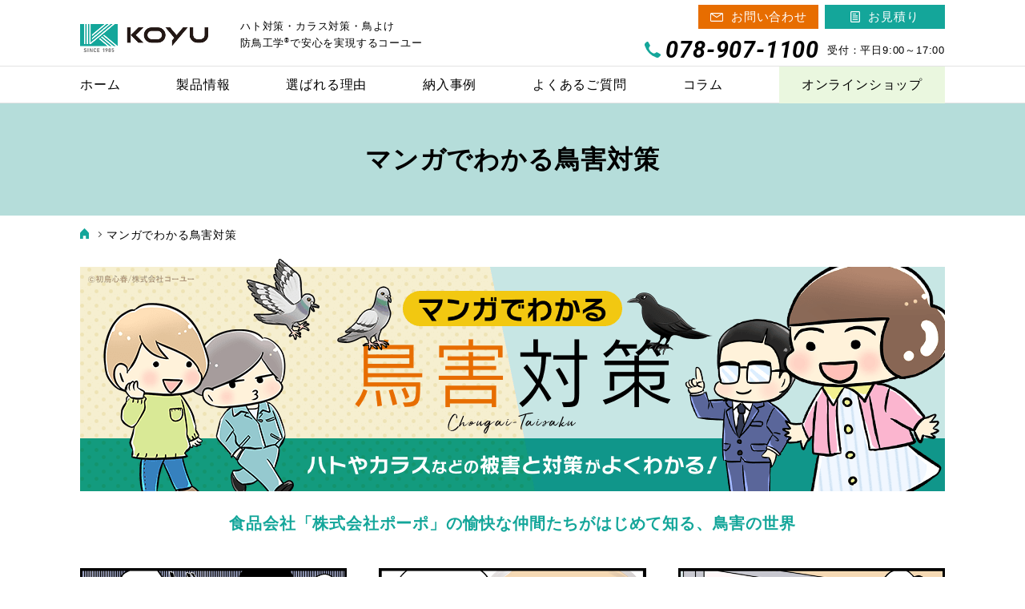

--- FILE ---
content_type: text/html; charset=UTF-8
request_url: https://www.ko-yu.co.jp/comic/
body_size: 6726
content:
<!DOCTYPE html>
<html lang="ja">
<head><meta charset="UTF-8">
	<meta name='robots' content='index, follow, max-image-preview:large, max-snippet:-1, max-video-preview:-1' />

	<!-- This site is optimized with the Yoast SEO plugin v26.6 - https://yoast.com/wordpress/plugins/seo/ -->
	<title>マンガでわかる鳥害対策 | 鳩よけ・鳥害対策なら株式会社コーユー</title>
	<meta name="description" content="ハトやカラスなどの被害と対策がよくわかる！はじめてでもわかりやすい漫画で鳥害対策を解説。食品会社“ポーポ”の愉快な仲間たちがはじめて知る、鳥害の世界。" />
	<link rel="canonical" href="https://www.ko-yu.co.jp/comic/" />
	<meta property="og:locale" content="ja_JP" />
	<meta property="og:type" content="website" />
	<meta property="og:title" content="マンガでわかる鳥害対策 | 鳩よけ・鳥害対策なら株式会社コーユー" />
	<meta property="og:description" content="ハトやカラスなどの被害と対策がよくわかる！はじめてでもわかりやすい漫画で鳥害対策を解説。食品会社“ポーポ”の愉快な仲間たちがはじめて知る、鳥害の世界。" />
	<meta property="og:url" content="https://www.ko-yu.co.jp/comic/" />
	<meta property="og:site_name" content="鳩よけ・鳥害対策なら株式会社コーユー" />
	<meta property="og:image" content="https://www.ko-yu.co.jp/wp/wp-content/uploads/2019/05/og-img.jpg" />
	<meta property="og:image:width" content="1200" />
	<meta property="og:image:height" content="630" />
	<meta property="og:image:type" content="image/jpeg" />
	<meta name="twitter:card" content="summary_large_image" />
	<script type="application/ld+json" class="yoast-schema-graph">{"@context":"https://schema.org","@graph":[{"@type":"CollectionPage","@id":"https://www.ko-yu.co.jp/comic/","url":"https://www.ko-yu.co.jp/comic/","name":"マンガでわかる鳥害対策 | 鳩よけ・鳥害対策なら株式会社コーユー","isPartOf":{"@id":"https://www.ko-yu.co.jp/#website"},"primaryImageOfPage":{"@id":"https://www.ko-yu.co.jp/comic/#primaryimage"},"image":{"@id":"https://www.ko-yu.co.jp/comic/#primaryimage"},"thumbnailUrl":"https://www.ko-yu.co.jp/wp/wp-content/uploads/2020/01/1_thumb_2.jpg","description":"ハトやカラスなどの被害と対策がよくわかる！はじめてでもわかりやすい漫画で鳥害対策を解説。食品会社“ポーポ”の愉快な仲間たちがはじめて知る、鳥害の世界。","breadcrumb":{"@id":"https://www.ko-yu.co.jp/comic/#breadcrumb"},"inLanguage":"ja"},{"@type":"ImageObject","inLanguage":"ja","@id":"https://www.ko-yu.co.jp/comic/#primaryimage","url":"https://www.ko-yu.co.jp/wp/wp-content/uploads/2020/01/1_thumb_2.jpg","contentUrl":"https://www.ko-yu.co.jp/wp/wp-content/uploads/2020/01/1_thumb_2.jpg","width":588,"height":409},{"@type":"BreadcrumbList","@id":"https://www.ko-yu.co.jp/comic/#breadcrumb","itemListElement":[{"@type":"ListItem","position":1,"name":"ホーム","item":"https://www.ko-yu.co.jp/"},{"@type":"ListItem","position":2,"name":"マンガでわかる鳥害対策"}]},{"@type":"WebSite","@id":"https://www.ko-yu.co.jp/#website","url":"https://www.ko-yu.co.jp/","name":"鳩よけ・鳥害対策なら株式会社コーユー","description":"官公庁から一般住宅まで豊富な実績","publisher":{"@id":"https://www.ko-yu.co.jp/#organization"},"inLanguage":"ja"},{"@type":"Organization","@id":"https://www.ko-yu.co.jp/#organization","name":"株式会社コーユー","url":"https://www.ko-yu.co.jp/","logo":{"@type":"ImageObject","inLanguage":"ja","@id":"https://www.ko-yu.co.jp/#/schema/logo/image/","url":"https://www.ko-yu.co.jp/wp/wp-content/uploads/2019/05/id.png","contentUrl":"https://www.ko-yu.co.jp/wp/wp-content/uploads/2019/05/id.png","width":394,"height":86,"caption":"株式会社コーユー"},"image":{"@id":"https://www.ko-yu.co.jp/#/schema/logo/image/"}}]}</script>
	<!-- / Yoast SEO plugin. -->


<!-- Google Tag Manager -->
<script>(function(w,d,s,l,i){w[l]=w[l]||[];w[l].push({'gtm.start':
new Date().getTime(),event:'gtm.js'});var f=d.getElementsByTagName(s)[0],
j=d.createElement( s ), dl = l != 'dataLayer' ? '&l=' + l : '';j.async=true;j.src=
'https://www.googletagmanager.com/gtm.js?id='+i+dl;f.parentNode.insertBefore(j,f);
})(window,document,'script','dataLayer','GTM-MWBX7J9');</script>
<!-- End Google Tag Manager --><meta http-equiv="X-UA-Compatible" content="IE=edge"/><meta name="viewport" content="width=device-width, initial-scale=1.0"/><meta name="format-detection" content="telephone=no"/><meta name="skype_toolbar" content="skype_toolbar_parser_compatible"/><link rel="preconnect" href="https://fonts.googleapis.com"/><link rel="preconnect" href="https://fonts.gstatic.com" crossorigin="crossorigin"/><link href="https://fonts.googleapis.com/css?family=Roboto:700i" rel="stylesheet"/><meta name="theme-color" content="#006a61"/><link rel="stylesheet" href="/css/style.css?24.3.14"/><script src="/js/header.min.js" async=""></script><style id='wp-img-auto-sizes-contain-inline-css' type='text/css'>
img:is([sizes=auto i],[sizes^="auto," i]){contain-intrinsic-size:3000px 1500px}
/*# sourceURL=wp-img-auto-sizes-contain-inline-css */
</style>
<link rel='stylesheet' id='wp-block-library-css' href='https://www.ko-yu.co.jp/wp/wp-includes/css/dist/block-library/style.min.css' type='text/css' media='all' />
<link rel='stylesheet' id='wpdm-fonticon-css' href='https://www.ko-yu.co.jp/wp/wp-content/plugins/download-manager/assets/wpdm-iconfont/css/wpdm-icons.css' type='text/css' media='all' />
<link rel='stylesheet' id='wpdm-front-css' href='https://www.ko-yu.co.jp/wp/wp-content/plugins/download-manager/assets/css/front.min.css' type='text/css' media='all' />
</head>


<body class="archive post-type-archive post-type-archive-comic p-comic">
<!-- Google Tag Manager (noscript) -->
<noscript><iframe src="https://www.googletagmanager.com/ns.html?id=GTM-MWBX7J9"
height="0" width="0" style="display:none;visibility:hidden"></iframe></noscript>
<!-- End Google Tag Manager (noscript) --><a id="top"></a><header role="banner"><div class="sec_inner header_inner"><a class="siteId" href="/"><img src="/images/id.png" alt="株式会社コーユー"/><span>ハト対策・カラス対策・鳥よけ<br/>防鳥工学<sup>&reg;</sup>で安心を実現するコーユー</span></a><div class="head_inq pc"><ul class="head_inq_btns"><li><a class="btn-icon head_btn btn-contact" href="/contact/">お問い合わせ</a></li><li><a class="btn-icon head_btn btn-estimate" href="/estimate/">お見積り</a></li></ul><div class="head_tel"><span class="telNo">078-907-1100</span><div class="tel_msg"><p class="tel_time">受付：平日9:00～17:00</p></div></div></div></div><a class="sp menuBtn" id="gNavBtn" href="#"><span class="menuBtn_line"></span><span class="menuBtn_txt">MENU</span></a><div id="gNav"><nav class="gNav"><ul class="sec_inner"><li><a class="" href="/"><span>ホーム</span></a></li><li><a class="is-acClose" href="/products/"><span>製品情報</span></a><div class="megaMenu"><div class="sec_inner"><div class="mMenu_block sp"><a href="/products/">製品情報トップ</a></div><div class="wrap_mMenu_products"><div class="wrap_mMenu_products_main"><div class="mMenu_block"><a class="" href="/products/birdless-mat/"><div class="mMenu_thumb"><img src="/images/menu/birdless-mat.jpg" alt=""/></div><div class="mMenu_title">バードレスマット</div></a></div><div class="mMenu_block"><a href="/products/bird-blocker/"><div class="mMenu_thumb"><img src="/images/menu/bird-blocker.jpg" alt=""/></div><div class="mMenu_title">バードブロッカー</div></a></div><div class="mMenu_block"><a href="/products/hato-wire/"><div class="mMenu_thumb"><img src="/images/menu/hato-wire.jpg" alt=""/></div><div class="mMenu_title">ハトワイヤー</div></a></div></div><div class="mMenu_products_cmp"><a class="btn-mMenu_cmp" href="/products/comparison/"><span class="cmp_catch">設置場所に適した製品を探す</span><span class="cmp_title">製品比較チャート</span></a></div></div><div class="mMenu_products_others"><p class="mMenu_other_tit">その他の製品</p><ul class="mMenu_other_links"><li><a class="link-arrow" href="/products/nyan-guard/">ニャンガード</a></li><li><a class="link-arrow js-link-poppet" href="https://www.poppet.jp/" target="_blank" rel="noopener">Poppet<sup>&reg;</sup></a></li></ul></div></div></div></li><li><a class="" href="/strongpoint/"><span>選ばれる理由</span></a></li><li><a class="" href="/casestudy/"><span>納入事例</span></a></li><li><a class="" href="/faq/"><span>よくあるご質問</span></a></li><li><a class="" href="/column/"><span>コラム</span></a></li><li class="gNav_shop"><a class="js-link-shop" href="https://koyu.shop-pro.jp/" target="_blank" rel="noopener"><span>オンラインショップ</span></a></li></ul></nav><div class="sp head_inq"><ul class="head_inq_btns"><li><a class="btn-icon head_btn btn-contact" href="/contact/">お問い合わせ</a></li><li><a class="btn-icon head_btn btn-estimate" href="/estimate/">お見積り</a></li></ul><div class="head_tel"><a class="telNo" href="tel:0789071100">078-907-1100</a><div class="tel_msg"><p class="tel_time">受付：平日9:00～17:00</p></div></div></div></div></header>		<section class="sec sec-scndTit">
			<div class="sec_inner">
		        <h1 class="scndTit_txt">マンガでわかる鳥害対策</h1>
      		</div>
		</section>
<section class="sec-bread"><div class="sec_inner"><ol class="bread" itemscope itemtype="https://schema.org/BreadcrumbList"><li itemprop="itemListElement" itemscope itemtype="https://schema.org/ListItem"><a itemprop="item" href="https://www.ko-yu.co.jp"><span><meta itemprop="name" content="鳩よけ・鳥害対策なら株式会社コーユー"><img src="/images/ico-home.svg" alt=""></span></a><meta itemprop="position" content="1"></li><li itemprop="itemListElement" itemscope itemtype="http://schema.org/ListItem"><a itemprop="item" href="https://www.ko-yu.co.jp/comic/"><span itemprop="name">マンガでわかる鳥害対策</span></a><meta itemprop="position" content="2"></li></ol></div></section><div class="contentWrap">
	<main role="main">
		<section class="sec">
			<div class="sec_inner">
				<div class="block">
					<h2 class="comic_imgTit">
						<picture>
							<source media="(max-width:600px)" srcset="/images/comic/title-comic_sp.png">
							<img src="/images/comic/title-comic.png" alt="マンガでわかる鳥害対策　ハトやカラスなどの被害と対策がよくわかる！">
						</picture>
					</h2>
					<p class="block-catch txt-catch">
						<span class="nobr">食品会社「株式会社ポーポ」の</span><span class="nobr">愉快な仲間たちが</span><span class="nobr">はじめて知る、鳥害の世界</span>
					</p>
				</div>
				<div class="block">						<ul class="list-comics" id="list-comics"><li><a href="https://www.ko-yu.co.jp/comic/no-1/">
		<div class="comic_thumb"><img src="https://www.ko-yu.co.jp/wp/wp-content/uploads/2020/01/1_thumb_2.jpg" class="img-fit" alt=""></div>
		<div class="detail">
			<p class="comic_titleNum"><span>第1羽</span></p>
			<p class="title">鳥害ってなに？</p>
		</div>
	</a></li>
<li><a href="https://www.ko-yu.co.jp/comic/no-2/">
		<div class="comic_thumb"><img src="https://www.ko-yu.co.jp/wp/wp-content/uploads/2020/01/2_thumb-3.jpg" class="img-fit" alt=""></div>
		<div class="detail">
			<p class="comic_titleNum"><span>第2羽</span></p>
			<p class="title">鳥のフン害と巣の撤去</p>
		</div>
	</a></li>
<li><a href="https://www.ko-yu.co.jp/comic/no-3/">
		<div class="comic_thumb"><img src="https://www.ko-yu.co.jp/wp/wp-content/uploads/2020/01/3_thumb.jpg" class="img-fit" alt=""></div>
		<div class="detail">
			<p class="comic_titleNum"><span>第3羽</span></p>
			<p class="title">キレイにしたけれど</p>
		</div>
	</a></li>
<li><a href="https://www.ko-yu.co.jp/comic/no-4/">
		<div class="comic_thumb"><img src="https://www.ko-yu.co.jp/wp/wp-content/uploads/2020/02/4_thumb.jpg" class="img-fit" alt=""></div>
		<div class="detail">
			<p class="comic_titleNum"><span>第4羽</span></p>
			<p class="title">ベランダの対策方法</p>
		</div>
	</a></li>
<li><a href="https://www.ko-yu.co.jp/comic/no-5/">
		<div class="comic_thumb"><img src="https://www.ko-yu.co.jp/wp/wp-content/uploads/2020/02/5_thumb.jpg" class="img-fit" alt=""></div>
		<div class="detail">
			<p class="comic_titleNum"><span>第5羽</span></p>
			<p class="title">剣山式の鳥よけ ①</p>
		</div>
	</a></li>
<li><a href="https://www.ko-yu.co.jp/comic/no-6/">
		<div class="comic_thumb"><img src="https://www.ko-yu.co.jp/wp/wp-content/uploads/2020/02/6_thumb-1.jpg" class="img-fit" alt=""></div>
		<div class="detail">
			<p class="comic_titleNum"><span>第6羽</span></p>
			<p class="title">剣山式の鳥よけ ②</p>
		</div>
	</a></li>
<li><a href="https://www.ko-yu.co.jp/comic/no-7/">
		<div class="comic_thumb"><img src="https://www.ko-yu.co.jp/wp/wp-content/uploads/2020/02/7_thumb.jpg" class="img-fit" alt=""></div>
		<div class="detail">
			<p class="comic_titleNum"><span>第7羽</span></p>
			<p class="title">剣山式の鳥よけ ③</p>
		</div>
	</a></li>
<li><a href="https://www.ko-yu.co.jp/comic/no-8/">
		<div class="comic_thumb"><img src="https://www.ko-yu.co.jp/wp/wp-content/uploads/2020/02/8_thumb.jpg" class="img-fit" alt=""></div>
		<div class="detail">
			<p class="comic_titleNum"><span>第8羽</span></p>
			<p class="title">ワイヤー式の鳥よけ ①</p>
		</div>
	</a></li>
<li><a href="https://www.ko-yu.co.jp/comic/no-9/">
		<div class="comic_thumb"><img src="https://www.ko-yu.co.jp/wp/wp-content/uploads/2020/02/9_thumb.jpg" class="img-fit" alt=""></div>
		<div class="detail">
			<p class="comic_titleNum"><span>第9羽</span></p>
			<p class="title">ワイヤー式の鳥よけ ②</p>
		</div>
	</a></li>
<li><a href="https://www.ko-yu.co.jp/comic/no-10/">
		<div class="comic_thumb"><img src="https://www.ko-yu.co.jp/wp/wp-content/uploads/2020/03/10_thumb.jpg" class="img-fit" alt=""></div>
		<div class="detail">
			<p class="comic_titleNum"><span>第10羽</span></p>
			<p class="title">ワイヤー式の鳥よけ ③</p>
		</div>
	</a></li>
<li><a href="https://www.ko-yu.co.jp/comic/no-11/">
		<div class="comic_thumb"><img src="https://www.ko-yu.co.jp/wp/wp-content/uploads/2020/03/11_thumb-1.jpg" class="img-fit" alt=""></div>
		<div class="detail">
			<p class="comic_titleNum"><span>第11羽</span></p>
			<p class="title">鳥のフンはどこから？</p>
		</div>
	</a></li>
<li><a href="https://www.ko-yu.co.jp/comic/no-12/">
		<div class="comic_thumb"><img src="https://www.ko-yu.co.jp/wp/wp-content/uploads/2020/04/12_thumb.jpg" class="img-fit" alt=""></div>
		<div class="detail">
			<p class="comic_titleNum"><span>第12羽</span></p>
			<p class="title">太陽光パネルの鳥害対策 ①</p>
		</div>
	</a></li>
<li><a href="https://www.ko-yu.co.jp/comic/no-13/">
		<div class="comic_thumb"><img src="https://www.ko-yu.co.jp/wp/wp-content/uploads/2020/04/13_thumb3.jpg" class="img-fit" alt=""></div>
		<div class="detail">
			<p class="comic_titleNum"><span>第13羽</span></p>
			<p class="title">太陽光パネルの鳥害対策 ②</p>
		</div>
	</a></li>
<li><a href="https://www.ko-yu.co.jp/comic/no-14/">
		<div class="comic_thumb"><img src="https://www.ko-yu.co.jp/wp/wp-content/uploads/2020/06/14_thumb.jpg" class="img-fit" alt=""></div>
		<div class="detail">
			<p class="comic_titleNum"><span>第14羽</span></p>
			<p class="title">太陽光パネルの鳥害対策 ③</p>
		</div>
	</a></li>
						</ul>				</div>
							</div>
		</section>
		<div class="sec"><div class="sec_inner"><div class="block-hr block-pdfdl_info js-bigTarget"><div class="comic_img"><img src="/images/comic/img-manga.png" alt="" width="364" height="313"></div><div class="comicpdf_txt"><p>『マンガでわかる鳥害対策』が<br>PDFでまるっとダウンロードできます！</p></div><a class="comicdl_btn" href="/download/download-category/comic/"><img src="/images/comic/bnr-manga-pdf.png" width="664" height="160" alt="マンガでわかる鳥害対策 PDFダウンロード"></a></div></div></div>
		<section class="sec sec-hasbg sec-comic-charactor">
			<div class="sec_inner">
				<h2 class="block_tit noline">登場人物</h2>
				<ul class="list-charactors">
					<li><img class="charactor_thumb" src="/images/comic/img-komari.png" alt="">
						<div class="detail">
							<div class="charactor_name">
								<span class="ja"><span class="name">鳥出 こまり</span><span class="age">（28歳）</span></span><span class="name_en">Komari Toride</span>
							</div>
							<p>株式会社ポーポの社員。<br>マンションの7階で親と暮らしている。</p>
						</div>
					</li>
					<li><img class="charactor_thumb" src="/images/comic/img-kodate.png" alt="">
						<div class="detail">
							<div class="charactor_name">
								<span class="ja"><span class="name">小立 スミ</span><span class="age">（34歳）</span></span><span class="name_en">Sumi Kodate</span>
							</div>
							<p>ポーポのパートさん。一戸建てに夫と2人の子どもと住んでいる。</p>
						</div>
					</li>
					<li><img class="charactor_thumb" src="/images/comic/img-hine.png" alt="">
						<div class="detail">
							<div class="charactor_name">
								<span class="ja"><span class="name">日根くれお</span><span class="age">（20歳）</span></span><span class="name_en">Hine Kureo</span>
							</div>
							<p>ポーポのアルバイト。鳥害をなめている。</p>
						</div>
					</li>
					<li><img class="charactor_thumb" src="/images/comic/img-bucho.png" alt="">
						<div class="detail">
							<div class="charactor_name">
								<span class="ja"><span class="name">部長</span><span class="age">（45歳）</span></span><span class="name_en">Bucho</span>
							</div>
							<p>こまり達の上司。転勤族のため、マンションも戸建ても居住経験豊富。鳥害に苦しんだ過去があり、やたら詳しい。</p>
						</div>
					</li>
				</ul>
			</div>
		</section>
		<section class="sec sec-cta"><div class="sec_inner"><h2 class="block_tit tit-line02"><span class="sub"><span>鳥害対策製品</span><span>（鳩対策・カラス対策など）の</span></span>ご相談・お見積り</h2><div class="cta_inq"><div class="cta_tel"><p>ご不明な点がございましたら、<br>お気軽にお問い合わせください。</p><a class="telNo" href="tel:0789071100">078-907-1100</a><p class="tel_time">受付：平日9:00～17:00</p><div class="cta_link-faq"><a class="link-arrow" href="/faq/">よくあるご質問</a></div></div><div class="cta_btns"><a class="btn-icon btn-contact" href="/contact/">お問い合わせ</a><a class="btn-icon btn-estimate" href="/estimate/">無料お見積り</a><a class="btn-icon btn-catalog js-link-catalog" href="/download/">カタログダウンロード</a></div></div></div></section>	</main>
</div>
<div class="sec_inner pageTopWrap" id="pageTopWrap"><a class="pageTop" href="#top">PAGE TOP</a></div><footer role="contentinfo"><section class="sec sec-hasbg sec-footMenu"><div class="sec_inner"><div class="footMenuWrap"><div class="fMenu_block"><ul><li class="menu-main"><a href="/products/">製品情報</a><ul><li><a href="/products/birdless-mat/">バードレスマット</a></li><li><a href="/products/birdless-mat/1_2_2l.html">バードレスマット 1型・2型</a></li><li><a href="/products/birdless-mat/yama.html">バードレスマット 山型</a></li><li><a href="/products/birdless-mat/cover.html">バードレスマット カバータイプ</a></li><li><a href="/products/bird-blocker/">バードブロッカー</a></li><li><a href="/products/hato-wire/">ハトワイヤー</a></li><li><a href="/products/nyan-guard/">ニャンガード</a></li></ul></li></ul><ul><li class="menu-main"><a href="/products/comparison/">製品比較チャート</a></li><li class="menu-main"><a href="/download/">カタログダウンロード</a></li><li class="menu-main"><a href="/comic/">マンガでわかる鳥害対策</a></li></ul></div><div class="fMenu_block"><ul><li class="menu-main"><a href="/strongpoint/">選ばれる理由</a><ul><li><a href="/strongpoint/management.html">品質管理の取り組み</a></li></ul></li></ul><ul><li class="menu-main"><a href="/casestudy/">納入事例</a><ul><li><a href="/casestudy/caseplace/building/">ビル・マンション</a></li><li><a href="/casestudy/caseplace/public/">公共・商業施設</a></li><li><a href="/casestudy/caseplace/plant/">工場・倉庫</a></li><li><a href="/casestudy/caseplace/kodate/">戸建住宅</a></li><li><a href="/casestudy/caseplace/pier/">橋脚・道路</a></li><li><a href="/casestudy/caseplace/station/">駅・鉄道</a></li><li><a href="/casestudy/caseplace/others/">その他</a></li><li><a href="/casestudy/caseproduct/birdless-mat/">バードレスマット</a></li><li><a href="/casestudy/caseproduct/bird-blocker/">バードブロッカー</a></li><li><a href="/casestudy/caseproduct/hato-wire/">ハトワイヤー</a></li></ul></li></ul></div><div class="fMenu_block"><ul><li class="menu-main"><a href="/faq/">よくあるご質問</a><ul><li><a href="/faq/birdless-mat.html">バードレスマット</a></li><li><a href="/faq/bird-blocker.html">バードブロッカー</a></li><li><a href="/faq/hato-wire.html">ハトワイヤー</a></li></ul></li></ul><ul><li class="menu-main"><a href="/column/">コラム</a><ul><li><a href="/column/columncate/ecology/">鳥の生態</a></li><li><a href="/column/columncate/damage/">被害について</a></li><li><a href="/column/columncate/kind/">鳥害対策商品</a></li><li><a href="/column/columncate/construction/">鳥害対策工事</a></li><li><a href="/column/columncate/others/">その他</a></li></ul></li></ul></div><div class="fMenu_block"><ul class="fMenu_subContents"><li><a href="/info/">お知らせ</a></li><li><a href="/myhome/">個人のお客様へ</a></li><li><a href="/contact/">お問い合わせ</a></li><li><a href="/estimate/">お見積り</a></li><li><a href="/company/">会社情報</a></li><li><a href="/privacy/">個人情報保護方針</a></li><li><a href="/product-warranty.html">製品保証について</a></li></ul><ul class="snsLinks"><li><a class="sns_x" href="https://x.com/KOYU_info" target="_blank"><i class="ico-service-x"></i>コーユー公式</a></li></ul></div></div></div></section>
<section class="sec sec-footBtm"><div class="sec_inner"><div class="foot_btmWrap"><div class="clm clm-footInfo"><a class="footId" href="/"><img src="/images/id.png" alt="株式会社コーユー"/></a><div class="foot_add"><p class="company_name">株式会社コーユー</p><address><span>〒651-1412&nbsp;</span><span>兵庫県西宮市山口町</span><span>下山口5丁目12番25号</span><br/><span>TEL：&nbsp;<a href="tel:0789071100">078-907-1100</a></span><span> / FAX： 078-907-1200</span></address></div></div><p class="copyright">&copy; Koyu.Co., Ltd. All Rights Reserved.<br/>「防鳥工学」はコーユーの登録商標です</p></div></div></section><div class="cover" id="cover"></div></footer><script src="https://ajax.googleapis.com/ajax/libs/jquery/3.3.1/jquery.min.js" integrity="sha384-tsQFqpEReu7ZLhBV2VZlAu7zcOV+rXbYlF2cqB8txI/8aZajjp4Bqd+V6D5IgvKT" crossorigin="anonymous"></script><script>window.jQuery || document.write( '<script src="/js/lib/jquery-3.3.1.min.js"><\/script>' );</script><script src="/js/lib/ofi.min.js"></script><script src="/js/common.min.js?24.3.14"></script><script type="speculationrules">
{"prefetch":[{"source":"document","where":{"and":[{"href_matches":"/*"},{"not":{"href_matches":["/wp/wp-*.php","/wp/wp-admin/*","/wp/wp-content/uploads/*","/wp/wp-content/*","/wp/wp-content/plugins/*","/wp/wp-content/themes/ko-yu_theme/*","/*\\?(.+)"]}},{"not":{"selector_matches":"a[rel~=\"nofollow\"]"}},{"not":{"selector_matches":".no-prefetch, .no-prefetch a"}}]},"eagerness":"conservative"}]}
</script>
            <script>
                const abmsg = "We noticed an ad blocker. Consider whitelisting us to support the site ❤️";
                const abmsgd = "download";
                const iswpdmpropage = 0;
                jQuery(function($){

                    
                });
            </script>
            <div id="fb-root"></div>
            <script type="text/javascript" src="https://www.ko-yu.co.jp/wp/wp-includes/js/dist/hooks.min.js" id="wp-hooks-js"></script>
<script type="text/javascript" src="https://www.ko-yu.co.jp/wp/wp-includes/js/dist/i18n.min.js" id="wp-i18n-js"></script>
<script type="text/javascript" id="wp-i18n-js-after">
/* <![CDATA[ */
wp.i18n.setLocaleData( { 'text direction\u0004ltr': [ 'ltr' ] } );
//# sourceURL=wp-i18n-js-after
/* ]]> */
</script>
</body>
</html>


--- FILE ---
content_type: text/css
request_url: https://www.ko-yu.co.jp/css/style.css?24.3.14
body_size: 40663
content:
@charset "UTF-8";@font-face{font-family:AdjustedYuGothic;font-weight:400;src:local("Yu Gothic Medium")}@font-face{font-family:AdjustedYuGothic;font-weight:700;src:local("Yu Gothic Bold")}/*!
html5doctor.com Reset Stylesheet
v1.6.1
Last Updated: 2010-09-17
Author: Richard Clark - http://richclarkdesign.com
Twitter: @rich_clark
*/abbr,address,article,aside,audio,b,blockquote,body,canvas,caption,cite,code,dd,del,details,dfn,div,dl,dt,em,fieldset,figcaption,figure,footer,form,h1,h2,h3,h4,h5,h6,header,hgroup,html,i,iframe,img,ins,kbd,label,legend,li,mark,menu,nav,object,ol,p,pre,q,samp,section,small,span,strong,sub,summary,sup,table,tbody,td,tfoot,th,thead,time,tr,ul,var,video{margin:0;padding:0;font-size:100%;vertical-align:baseline;background:0 0;border:0;outline:0}article,aside,details,figcaption,figure,footer,header,hgroup,menu,nav,section{display:block}nav ul{list-style:none}blockquote,q{quotes:none}blockquote:after,blockquote:before,q:after,q:before{content:none}a{margin:0;padding:0;font-size:100%;color:#14426d;vertical-align:baseline;background:0 0;transition:color .3s,background-color .3s,opacity .3s}ins{color:#000;text-decoration:none;background-color:#ff9}mark{font-style:normal;font-weight:700;background:0 0}del{text-decoration:line-through}abbr[title],dfn[title]{cursor:help;border-bottom:1px dotted}table{width:100%;border-spacing:0;border-collapse:collapse}hr{display:block;height:1px;margin:1em 0;padding:0;border:0;border-top:1px solid #ccc}input,select{vertical-align:middle}html{overflow-x:hidden;font-size:62.5%}body{min-width:320px;padding-top:50px!important;font-family:'Hiragino Sans','Hiragino Kaku Gothic ProN',-apple-system,sans-serif;font-size:1.4rem;font-feature-settings:"pkna";line-height:1.625;color:#000;letter-spacing:.05em;text-spacing-trim:space-all}.ua-sp body{-webkit-text-size-adjust:100%}body::before{content:"sp";display:none}.pc{display:none}b,h1,h2,h3,h4,h5,strong{font-weight:600;-moz-osx-font-smoothing:grayscale}a img{backface-visibility:hidden;transition:opacity .3s}.no-touchevents a[href^="tel:"]{color:#000;text-decoration:none;pointer-events:none;cursor:default}h1>a,h2>a,h3>a,h4>a,h5>a{color:inherit}p{margin-bottom:1.2em}main ol:last-child,main ul:last-child,p:last-child{margin-bottom:0}img{max-width:100%;height:auto;vertical-align:bottom;border:0;outline:0}main ol,main ul{margin:0 0 1.2em;padding:0;list-style-type:disc}main ol li,main ul li{margin-left:1.5em;text-indent:0}main ol{list-style-type:decimal}button:focus,input[type=number]:focus,input[type=text]:focus,select:focus,textarea:focus{outline:0}sup{font-size:60%;vertical-align:super}sub{font-size:60%;vertical-align:baseline}button{font-family:inherit;font-size:100%}input[type=number],input[type=text],select,textarea{box-sizing:border-box;max-width:100%;margin:.3em 0;padding:.3em .5em;font-family:inherit;font-size:100%;vertical-align:middle;border:1px solid #aaa}input[type=button],input[type=submit]{font-family:inherit;cursor:pointer;border:none;outline:0;transition:color .3s,background-color .3s;-webkit-appearance:none}input[type=file]{min-height:2em;padding:0;font-size:100%;cursor:pointer;border-collapse:collapse}label input{vertical-align:-1px}address{font-style:normal}.slick-slider{position:relative;box-sizing:border-box;display:block;-ms-touch-action:pan-y;touch-action:pan-y;-webkit-user-select:none;-moz-user-select:none;-ms-user-select:none;user-select:none;-webkit-touch-callout:none;-webkit-tap-highlight-color:transparent}.slick-list{position:relative;display:block;margin:0;padding:0;overflow:hidden}.slick-list:focus{outline:0}.slick-list.dragging{cursor:pointer}.slick-slider .slick-list,.slick-slider .slick-track{-webkit-transform:translate3d(0,0,0);-moz-transform:translate3d(0,0,0);-ms-transform:translate3d(0,0,0);-o-transform:translate3d(0,0,0);transform:translate3d(0,0,0)}.slick-track{position:relative;top:0;left:0;display:block;margin-right:auto;margin-left:auto}.slick-track:after,.slick-track:before{content:"";display:table}.slick-track:after{clear:both}.slick-loading .slick-track{visibility:hidden}.slick-slide{display:none;float:left;height:100%;min-height:1px;transition:opacity .3s}[dir=rtl] .slick-slide{float:right}.slick-slide.slick-loading img{display:none}.slick-slide.dragging img{pointer-events:none}.slick-slide.slick-center img{opacity:1}.slick-initialized .slick-slide{display:block}.slick-loading .slick-slide{visibility:hidden}.slick-vertical .slick-slide{display:block;height:auto;border:1px solid transparent}.slick-arrow.slick-hidden{display:none}.slick-arrow{position:absolute;top:0;bottom:0;z-index:2;display:block;width:45px;height:45px;margin:auto 0;font-size:0;line-height:0;cursor:pointer;background:0 0;border:0}.slick-arrow::after{content:"";position:absolute;top:0;right:0;bottom:0;left:0;display:block;width:15px;height:15px;margin:auto;vertical-align:1px;border-top:3px solid #14a69a;border-right:3px solid #14a69a;transform:rotate(45deg)}.slick-prev{left:0}.slick-prev::after{transform:rotate(-135deg)}.slick-next{right:0}.slick-dots{height:45px;text-align:center;list-style-type:none}.slick-dots li{display:inline-block;margin:0 8px}.slick-dots li button{position:relative;display:block;width:30px;height:45px;padding:0;font-size:0;line-height:0;cursor:pointer;background:0 0;border:0;outline:0}.slick-dots li button::before{content:"";top:0;right:0;bottom:0;left:0;display:block;width:12px;height:12px;margin:auto;background:#e7e7f4;border-radius:50%}.slick-dots li.slick-active button::before{background:#14a69a}/*!
	Modaal - accessible modals - v0.4.4
	by Humaan, for all humans.
	http://humaan.com
 */.modaal-noscroll{overflow:hidden}.modaal-accessible-hide{position:absolute!important;width:1px!important;height:1px!important;padding:0!important;overflow:hidden;clip:rect(1px 1px 1px 1px);clip:rect(1px,1px,1px,1px);border:0!important}.modaal-overlay{position:fixed;top:0;left:0;z-index:999;width:100%;height:100%;opacity:0}.modaal-wrapper{position:fixed;top:0;left:0;z-index:9999;box-sizing:border-box;display:block;width:100%;height:100%;overflow:auto;opacity:1;transition:.3s ease-in-out;-webkit-overflow-scrolling:touch}.modaal-wrapper *{box-sizing:border-box;-webkit-font-smoothing:antialiased;-moz-osx-font-smoothing:grayscale;-webkit-backface-visibility:hidden}.modaal-wrapper .modaal-close{padding:0;background:0 0;border:none;-webkit-appearance:none}.modaal-wrapper.modaal-start_none{display:none;opacity:1}.modaal-wrapper.modaal-start_fade{opacity:0}.modaal-wrapper [tabindex="0"]{outline:0!important}.modaal-wrapper.modaal-fullscreen{overflow:hidden}.modaal-outer-wrapper{position:relative;display:table;width:100%;height:100%}.modaal-fullscreen .modaal-outer-wrapper{display:block}.modaal-inner-wrapper{position:relative;display:table-cell;width:100%;height:100%;padding:80px 25px;text-align:center;vertical-align:middle}.modaal-fullscreen .modaal-inner-wrapper{display:block;padding:0;vertical-align:top}.modaal-container{position:relative;display:inline-block;width:100%;max-width:1000px;margin:auto;color:#000;text-align:left;cursor:auto;background:#fff;border-radius:0;box-shadow:0 4px 15px rgba(0,0,0,.2)}.modaal-container.is_loading{width:100px;height:100px;overflow:hidden}.modaal-fullscreen .modaal-container{max-width:none;height:100%;overflow:auto}.modaal-close{width:50px;height:50px;color:#fff;cursor:pointer;background:rgba(0,0,0,0);border-radius:100%;opacity:1;transition:.2s ease-in-out}.modaal-close:focus,.modaal-close:hover{background:#fff;outline:0}.modaal-close:focus:after,.modaal-close:focus:before,.modaal-close:hover:after,.modaal-close:hover:before{background:#b93d0c}.modaal-close span{position:absolute!important;width:1px!important;height:1px!important;padding:0!important;overflow:hidden;clip:rect(1px 1px 1px 1px);clip:rect(1px,1px,1px,1px);border:0!important}.modaal-close:after,.modaal-close:before{content:" ";position:absolute;top:14px;left:23px;display:block;width:4px;height:22px;background:#fff;border-radius:4px;transition:background .2s ease-in-out}.modaal-close:before{transform:rotate(-45deg)}.modaal-close:after{transform:rotate(45deg)}.modaal-fullscreen .modaal-close{top:10px;right:10px;background:#afb7bc}.modaal-confirm-wrap{padding:30px 0 0;font-size:0;text-align:center}.modaal-confirm-btn{display:inline-block;margin:0 10px;font-size:14px;vertical-align:middle;cursor:pointer;background:0 0;border:none}.modaal-confirm-btn.modaal-ok{padding:10px 15px;color:#fff;background:#555;border-radius:3px;transition:background .2s ease-in-out}.modaal-confirm-btn.modaal-ok:hover{background:rgb(46.75,46.75,46.75)}.modaal-confirm-btn.modaal-cancel{text-decoration:underline}.modaal-confirm-btn.modaal-cancel:hover{color:rgb(46.75,46.75,46.75);text-decoration:none}@keyframes instaReveal{0%{opacity:0}100%{opacity:1}}@-o-keyframes instaReveal{0%{opacity:0}100%{opacity:1}}@-moz-keyframes instaReveal{0%{opacity:0}100%{opacity:1}}@-webkit-keyframes instaReveal{0%{opacity:0}100%{opacity:1}}@-ms-keyframes instaReveal{0%{opacity:0}100%{opacity:1}}.modaal-instagram .modaal-container{width:auto;background:0 0;box-shadow:none!important}.modaal-instagram .modaal-content-container{padding:0;background:0 0}.modaal-instagram .modaal-content-container>blockquote{width:1px!important;height:1px!important;opacity:0!important}.modaal-instagram iframe{width:1000px!important;max-width:800px!important;margin:-6px!important;border-radius:0!important;box-shadow:none!important;opacity:0;animation:1s linear forwards instaReveal}.modaal-image .modaal-inner-wrapper{padding-right:140px;padding-left:140px}.modaal-image .modaal-container{width:auto;max-width:100%}.modaal-gallery-wrap{position:relative;color:#fff}.modaal-gallery-item{display:none}.modaal-gallery-item img,.modaal-gallery-item.is_active{display:block}.modaal-gallery-label{position:absolute;left:0;width:100%;margin:20px 0 0;font-size:18px;color:#fff;text-align:center}.modaal-gallery-label:focus{outline:0}.modaal-gallery-control{position:absolute;top:50%;width:50px;height:50px;color:#fff;cursor:pointer;background:rgba(0,0,0,0);border:none;border-radius:100%;opacity:1;transition:.2s ease-in-out;transform:translateY(-50%)}.modaal-gallery-control.is_hidden{cursor:default;opacity:0}.modaal-gallery-control:focus,.modaal-gallery-control:hover{background:#fff;outline:0}.modaal-gallery-control:focus:after,.modaal-gallery-control:focus:before,.modaal-gallery-control:hover:after,.modaal-gallery-control:hover:before{background:#afb7bc}.modaal-gallery-control span{position:absolute!important;width:1px!important;height:1px!important;padding:0!important;overflow:hidden;clip:rect(1px 1px 1px 1px);clip:rect(1px,1px,1px,1px);border:0!important}.modaal-gallery-control:after,.modaal-gallery-control:before{content:" ";position:absolute;top:16px;left:25px;display:block;width:4px;height:18px;background:#fff;border-radius:4px;transition:background .2s ease-in-out}.modaal-gallery-control:before{margin:-5px 0 0;transform:rotate(-45deg)}.modaal-gallery-control:after{margin:5px 0 0;transform:rotate(45deg)}.modaal-gallery-next-inner{left:100%;margin-left:40px}.modaal-gallery-next-outer{right:45px}.modaal-gallery-prev:after,.modaal-gallery-prev:before{left:22px}.modaal-gallery-prev:before{margin:5px 0 0;transform:rotate(-45deg)}.modaal-gallery-prev:after{margin:-5px 0 0;transform:rotate(45deg)}.modaal-gallery-prev-inner{right:100%;margin-right:40px}.modaal-gallery-prev-outer{left:45px}.modaal-video-wrap{position:relative;margin:auto 50px}.modaal-video-container{position:relative;max-width:100%;max-width:1300px;height:0;margin-right:auto;margin-left:auto;padding-bottom:56.25%;overflow:hidden;background:#000;box-shadow:0 0 10px rgba(0,0,0,.3)}.modaal-video-container embed,.modaal-video-container iframe,.modaal-video-container object{position:absolute;top:0;left:0;width:100%;height:100%}.modaal-iframe .modaal-content{width:100%;height:100%}.modaal-iframe-elem{display:block;width:100%;height:100%}.modaal-loading-spinner{position:absolute;top:50%;left:50%;width:200px;height:200px;margin:-100px 0 0 -100px;background:0 0;transform:scale(.25)}@-ms-keyframes modaal-loading-spinner{0%{opacity:1;-ms-transform:scale(1.5);-moz-transform:scale(1.5);-webkit-transform:scale(1.5);-o-transform:scale(1.5);transform:scale(1.5)}100%{opacity:.1;-ms-transform:scale(1);-moz-transform:scale(1);-webkit-transform:scale(1);-o-transform:scale(1);transform:scale(1)}}@-moz-keyframes modaal-loading-spinner{0%{opacity:1;-ms-transform:scale(1.5);-moz-transform:scale(1.5);-webkit-transform:scale(1.5);-o-transform:scale(1.5);transform:scale(1.5)}100%{opacity:.1;-ms-transform:scale(1);-moz-transform:scale(1);-webkit-transform:scale(1);-o-transform:scale(1);transform:scale(1)}}@-webkit-keyframes modaal-loading-spinner{0%{opacity:1;-ms-transform:scale(1.5);-moz-transform:scale(1.5);-webkit-transform:scale(1.5);-o-transform:scale(1.5);transform:scale(1.5)}100%{opacity:.1;-ms-transform:scale(1);-moz-transform:scale(1);-webkit-transform:scale(1);-o-transform:scale(1);transform:scale(1)}}@-o-keyframes modaal-loading-spinner{0%{opacity:1;-ms-transform:scale(1.5);-moz-transform:scale(1.5);-webkit-transform:scale(1.5);-o-transform:scale(1.5);transform:scale(1.5)}100%{opacity:.1;-ms-transform:scale(1);-moz-transform:scale(1);-webkit-transform:scale(1);-o-transform:scale(1);transform:scale(1)}}@keyframes modaal-loading-spinner{0%{opacity:1;-ms-transform:scale(1.5);-moz-transform:scale(1.5);-webkit-transform:scale(1.5);-o-transform:scale(1.5);transform:scale(1.5)}100%{opacity:.1;-ms-transform:scale(1);-moz-transform:scale(1);-webkit-transform:scale(1);-o-transform:scale(1);transform:scale(1)}}.modaal-loading-spinner>div{position:absolute;width:24px;height:24px;margin-top:4px;margin-left:4px}.modaal-loading-spinner>div>div{width:100%;height:100%;background:#fff;border-radius:15px}.modaal-loading-spinner>div:nth-of-type(1)>div{-ms-animation:modaal-loading-spinner 1s linear infinite;-moz-animation:1s linear infinite modaal-loading-spinner;-webkit-animation:1s linear infinite modaal-loading-spinner;-o-animation:1s linear infinite modaal-loading-spinner;animation:1s linear infinite modaal-loading-spinner;-ms-animation-delay:0s}.modaal-loading-spinner>div:nth-of-type(2)>div,.modaal-loading-spinner>div:nth-of-type(3)>div{-ms-animation:modaal-loading-spinner 1s linear infinite;-moz-animation:1s linear infinite modaal-loading-spinner;-webkit-animation:1s linear infinite modaal-loading-spinner;-o-animation:1s linear infinite modaal-loading-spinner}.modaal-loading-spinner>div:nth-of-type(1){-ms-transform:translate(84px,84px) rotate(45deg) translate(70px,0);-moz-transform:translate(84px,84px) rotate(45deg) translate(70px,0);-webkit-transform:translate(84px,84px) rotate(45deg) translate(70px,0);-o-transform:translate(84px,84px) rotate(45deg) translate(70px,0);transform:translate(84px,84px) rotate(45deg) translate(70px,0)}.modaal-loading-spinner>div:nth-of-type(2)>div{animation:1s linear .12s infinite modaal-loading-spinner;-ms-animation-delay:.12s;-moz-animation-delay:.12s;-webkit-animation-delay:.12s;-o-animation-delay:.12s}.modaal-loading-spinner>div:nth-of-type(2){-ms-transform:translate(84px,84px) rotate(90deg) translate(70px,0);-moz-transform:translate(84px,84px) rotate(90deg) translate(70px,0);-webkit-transform:translate(84px,84px) rotate(90deg) translate(70px,0);-o-transform:translate(84px,84px) rotate(90deg) translate(70px,0);transform:translate(84px,84px) rotate(90deg) translate(70px,0)}.modaal-loading-spinner>div:nth-of-type(3)>div{animation:1s linear .25s infinite modaal-loading-spinner;-ms-animation-delay:.25s;-moz-animation-delay:.25s;-webkit-animation-delay:.25s;-o-animation-delay:.25s}.modaal-loading-spinner>div:nth-of-type(4)>div,.modaal-loading-spinner>div:nth-of-type(5)>div{-ms-animation:modaal-loading-spinner 1s linear infinite;-moz-animation:1s linear infinite modaal-loading-spinner;-webkit-animation:1s linear infinite modaal-loading-spinner;-o-animation:1s linear infinite modaal-loading-spinner}.modaal-loading-spinner>div:nth-of-type(3){-ms-transform:translate(84px,84px) rotate(135deg) translate(70px,0);-moz-transform:translate(84px,84px) rotate(135deg) translate(70px,0);-webkit-transform:translate(84px,84px) rotate(135deg) translate(70px,0);-o-transform:translate(84px,84px) rotate(135deg) translate(70px,0);transform:translate(84px,84px) rotate(135deg) translate(70px,0)}.modaal-loading-spinner>div:nth-of-type(4)>div{animation:1s linear .37s infinite modaal-loading-spinner;-ms-animation-delay:.37s;-moz-animation-delay:.37s;-webkit-animation-delay:.37s;-o-animation-delay:.37s}.modaal-loading-spinner>div:nth-of-type(4){-ms-transform:translate(84px,84px) rotate(180deg) translate(70px,0);-moz-transform:translate(84px,84px) rotate(180deg) translate(70px,0);-webkit-transform:translate(84px,84px) rotate(180deg) translate(70px,0);-o-transform:translate(84px,84px) rotate(180deg) translate(70px,0);transform:translate(84px,84px) rotate(180deg) translate(70px,0)}.modaal-loading-spinner>div:nth-of-type(5)>div{animation:1s linear .5s infinite modaal-loading-spinner;-ms-animation-delay:.5s;-moz-animation-delay:.5s;-webkit-animation-delay:.5s;-o-animation-delay:.5s}.modaal-loading-spinner>div:nth-of-type(6)>div,.modaal-loading-spinner>div:nth-of-type(7)>div{-ms-animation:modaal-loading-spinner 1s linear infinite;-moz-animation:1s linear infinite modaal-loading-spinner;-webkit-animation:1s linear infinite modaal-loading-spinner;-o-animation:1s linear infinite modaal-loading-spinner}.modaal-loading-spinner>div:nth-of-type(5){-ms-transform:translate(84px,84px) rotate(225deg) translate(70px,0);-moz-transform:translate(84px,84px) rotate(225deg) translate(70px,0);-webkit-transform:translate(84px,84px) rotate(225deg) translate(70px,0);-o-transform:translate(84px,84px) rotate(225deg) translate(70px,0);transform:translate(84px,84px) rotate(225deg) translate(70px,0)}.modaal-loading-spinner>div:nth-of-type(6)>div{animation:1s linear .62s infinite modaal-loading-spinner;-ms-animation-delay:.62s;-moz-animation-delay:.62s;-webkit-animation-delay:.62s;-o-animation-delay:.62s}.modaal-loading-spinner>div:nth-of-type(6){-ms-transform:translate(84px,84px) rotate(270deg) translate(70px,0);-moz-transform:translate(84px,84px) rotate(270deg) translate(70px,0);-webkit-transform:translate(84px,84px) rotate(270deg) translate(70px,0);-o-transform:translate(84px,84px) rotate(270deg) translate(70px,0);transform:translate(84px,84px) rotate(270deg) translate(70px,0)}.modaal-loading-spinner>div:nth-of-type(7)>div{animation:1s linear .75s infinite modaal-loading-spinner;-ms-animation-delay:.75s;-moz-animation-delay:.75s;-webkit-animation-delay:.75s;-o-animation-delay:.75s}.modaal-loading-spinner>div:nth-of-type(7){-ms-transform:translate(84px,84px) rotate(315deg) translate(70px,0);-moz-transform:translate(84px,84px) rotate(315deg) translate(70px,0);-webkit-transform:translate(84px,84px) rotate(315deg) translate(70px,0);-o-transform:translate(84px,84px) rotate(315deg) translate(70px,0);transform:translate(84px,84px) rotate(315deg) translate(70px,0)}.modaal-loading-spinner>div:nth-of-type(8)>div{-ms-animation:modaal-loading-spinner 1s linear infinite;-moz-animation:1s linear .87s infinite modaal-loading-spinner;-webkit-animation:1s linear .87s infinite modaal-loading-spinner;-o-animation:1s linear .87s infinite modaal-loading-spinner;animation:1s linear .87s infinite modaal-loading-spinner;-ms-animation-delay:.87s}.modaal-loading-spinner>div:nth-of-type(8){-ms-transform:translate(84px,84px) rotate(360deg) translate(70px,0);-moz-transform:translate(84px,84px) rotate(360deg) translate(70px,0);-webkit-transform:translate(84px,84px) rotate(360deg) translate(70px,0);-o-transform:translate(84px,84px) rotate(360deg) translate(70px,0);transform:translate(84px,84px) rotate(360deg) translate(70px,0)}.modal{box-sizing:border-box;display:none;max-width:800px;margin:0 auto;padding:15px;border:1px solid #ddd}.modaal-content-container{padding:15px}.modaal-close{position:absolute;top:-60px;right:-15px}.modaal-close:focus::after,.modaal-close:focus::before,.modaal-close:hover::after,.modaal-close:hover::before{background:#14a69a}header{position:fixed;top:0;z-index:500;display:block;width:100%;min-width:320px;height:50px;background:#fff}.header_inner{display:flex;flex-flow:row nowrap;align-items:center;justify-content:space-between;height:50px}.siteId{display:flex;flex-flow:row nowrap;align-items:center;margin:0 50px 0 0;overflow:hidden;color:inherit;text-decoration:none;background-size:contain}.siteId img{width:32vmin;max-width:160px;margin:0 10px 0 0}.siteId span{margin:-5px 0 0;font-size:1.8rem;font-weight:400;line-height:1.5;white-space:nowrap;transform:scale(.5);transform-origin:0 50%}.head_inq.sp{margin:0 -15px;padding:0 15px 15px;text-align:center;box-shadow:0 1px 3px 0 rgba(11,3,5,.1)}.head_inq .head_inq_btns{display:flex;flex-flow:row nowrap;align-items:center;margin:0 -8px 15px;list-style-type:none}.head_inq .head_inq_btns li{box-sizing:border-box;flex:1 1 auto;padding:0 4px}.head_inq .head_btn{width:100%;min-width:auto;margin:0 auto;padding:8px 0}.head_inq .head_tel{margin:0}.head_inq .tel_time{font-size:95%}.head_inq .telNo{font-size:180%}@keyframes pcGnavBdr{0%{bottom:-4px;width:0;opacity:0}50%{bottom:-6px;width:70%;opacity:.75}100%{bottom:-6px;width:100%;opacity:1}}@keyframes pcGnavBdr_out{0%{bottom:-6px;width:100%;opacity:1}50%{bottom:-6px;width:70%;opacity:1}100%{bottom:-4px;width:0;opacity:0}}#gNav{padding:0 15px;color:#000;background:rgba(255,255,255,.9);border-top:1px solid #ddd}.gNav>ul{margin:0 -15px;padding:0 0 25px;background:#fff}.gNav>ul>li{border-bottom:1px solid #ddd}.gNav>ul>li.gNav_shop a{position:relative;z-index:1;overflow:hidden;background:#eaf7df}.gNav>ul>li.gNav_shop a::before{content:"";position:absolute;top:0;bottom:-1px;left:0;z-index:-1;display:block;width:50%;background:rgb(220.6125,241.9,202.6);transition:transform .3s;transform:translate(-150%,0) skewX(-30deg) scale(1,1)}.gNav>ul>li.gNav_shop a span::after{content:none}.gNav a{position:relative;display:block;padding:.8em 15px;color:#000;text-decoration:none}.megaMenu{contain:content}.megaMenu a.current .mMenu_title::after{width:100%;transition:none}.wrap_mMenu_products_main{margin-bottom:.75em}.mMenu_block{border-bottom:1px dotted}.mMenu_products_others{margin-bottom:0;padding-bottom:0;border-bottom:none}.mMenu_thumb{max-width:110px;margin:0 10px 0 0}.mMenu_products_cmp{margin-bottom:1.5em}.gNav .btn-mMenu_cmp{position:relative;z-index:1;flex-flow:column nowrap;gap:.25em 0;max-width:none;padding:.6em 1em;overflow:hidden;line-height:1.4;color:#fff;background:#14a69a;border-radius:5px}.gNav .btn-mMenu_cmp::before{content:"";position:absolute;top:0;bottom:-1px;left:0;z-index:-1;display:block;width:50%;background:rgb(17.2580645161,143.2419354839,132.8870967742);transition:transform .3s;transform:translate(-150%,0) skewX(-30deg) scale(1,1)}.gNav .btn-mMenu_cmp span{padding:0}.gNav .btn-mMenu_cmp .cmp_title{font-weight:600;-moz-osx-font-smoothing:grayscale}.gNav .btn-mMenu_cmp .cmp_title::after{content:"";display:inline-block;width:12px;height:10px;margin:0 0 0 1em;background:url(/images/arrow-s_white.svg) 50% 50%/contain no-repeat}.mMenu_other_tit{margin:20px 0 0;font-size:1.3rem;color:#555}header.is-scrolled .gNav>ul>li>a{padding-top:8px;padding-bottom:7px}.menuBtn{position:absolute;top:0;right:0;display:block;width:50px;height:50px;font-size:9px;line-height:1;color:#14a69a;text-align:center;text-decoration:none}.menuBtn_line{position:relative;box-sizing:border-box;display:block;width:26px;height:2px;margin:19px auto 12px;text-align:center;background:#14a69a}.menuBtn_line::after,.menuBtn_line::before{content:"";position:absolute;top:8px;display:block;width:100%;height:2px;background:#14a69a;transition:.3s}.menuBtn_line::before{top:-8px}.is-open .menuBtn_line{display:block;background:0 0}.is-open .menuBtn_line::before{top:0;transform:rotate(225deg)}.is-open .menuBtn_line::after{top:0;transform:rotate(-225deg)}.contentWrap{padding-bottom:60px;overflow:hidden;overflow:clip}.contentWrap.has-clm-2{overflow:visible}.contentWrap .wrap-pageClm .mainBody{padding:0 15px}.contentWrap .wrap-pageClm aside{margin-top:30px}.sideNavWrap.sticky{position:-webkit-sticky;position:sticky;top:114px}footer{background:#f7f7f7}footer .sec{margin:0;padding:0;overflow:hidden}.footMenuWrap ul{margin:0;padding:0;line-height:1.4;list-style-type:none}.footMenuWrap ul ul{font-size:1.4rem}.footMenuWrap li{margin:0;padding:0}.footMenuWrap li.menu-main>a{font-weight:600;-moz-osx-font-smoothing:grayscale}.footMenuWrap a{text-decoration:none}.fMenu_block a{color:#000}.sns_twitter{font-size:1.2rem}.sns_twitter svg{display:inline-block;width:29px;height:24px;margin:0 .3em 0 0;vertical-align:-.35em;transform:scale(.95)}.sns_twitter .ico-twitter{fill:#999}.footMenuWrap a.sns_x{display:flex;flex-flow:row nowrap;align-items:center;font-size:1.2rem}.foot_btmWrap{padding:25px 0}.clm-footInfo{text-align:center}.clm-footInfo .company_name{margin:0 0 .2em;font-size:1.6rem;font-weight:600;-moz-osx-font-smoothing:grayscale}.clm-footInfo address{font-size:1.2rem}.footId{display:block;margin:0 auto .8em}.foot_add span{display:inline-block}.copyright{margin-bottom:0;padding:30px 0 0;font-size:10px;color:#999;text-align:center}.pageTopWrap{display:none}.pageTopWrap.is-fixed{position:relative}.pageTop{position:absolute;right:15px;bottom:20px;z-index:100;display:block;width:44px;height:0;padding-top:44px;overflow:hidden;background:#000;box-shadow:0 2px 4px -1px rgba(0,0,0,.4);opacity:0}.pageTop::after{content:"";position:absolute;top:8px;right:0;bottom:0;left:0;display:block;width:10px;height:10px;margin:auto;vertical-align:1px;border-top:2px solid #fff;border-right:2px solid #fff;transform:rotate(-45deg)}.is-shown .pageTop{opacity:1}.is-fixed .pageTop{bottom:-27px}.sec{position:relative;z-index:2;margin:0 0 30px}.sec:last-child{margin-bottom:0}.sec-hasbg{margin:0 0 30px;padding:30px 0;background:#f5f5f5}.sec_inner{margin:0 auto;padding:0 15px}.sec-box .sec_inner{box-sizing:border-box;margin:0 auto;padding:15px;border:1px solid #ddd}.sec-bdr{padding-top:30px;border-top:1px solid #e3e3e3}.block{margin:0 0 25px}.block:last-child{margin-bottom:0}.clm>a:only-child:not(.btn){color:#000}.clm_thumb{margin-bottom:.5em}.wrap-clms{margin-bottom:25px;list-style-type:none}.wrap-clms:last-child{margin-bottom:0}.wrap-clms .clm{margin-top:18px}.wrap-clms .clm:first-child{margin-top:0}.wrap-clms .clm img{width:auto;max-height:300px}.wrap-clms li.clm{margin-left:0}.wrap-clms .clm-odr1{order:1}.wrap-clms .clm-odr2{order:2}.wrap-sideImg:after,.wrap-sideImg:before{content:"";display:table}.wrap-sideImg:after{clear:both}.imgL,.imgR{margin-bottom:18px;text-align:center}.imgTxt+.imgL,.imgTxt+.imgR{margin-top:18px}.tableDl>dt{margin-top:.5em}.tableDl>dd{padding:0 0 .5em 1em}.wrap-movie{position:relative;width:100%;max-width:640px;margin:0 auto}.wrap-movie>iframe{position:absolute;top:0;left:0;width:100%;height:100%}.wrap-movie.movie-16-9::before{content:"";display:block;width:100%;padding-top:56.25%}.anchorTgt{margin-top:-50px;padding-top:50px}.en{font-family:Roboto,sans-serif;font-style:italic;font-weight:700;line-height:1}.im{font-weight:600;-moz-osx-font-smoothing:grayscale}.tel_time{margin-bottom:0}.telNo{font-family:Roboto,sans-serif;font-style:italic;font-weight:700;line-height:1;color:inherit}.txt-catch{text-align:center}.txt-catch span{display:inline-block}.txt-mainCatch{font-size:1.5rem;line-height:2.7rem}.aRight{text-align:right}.aLeft{text-align:left}.aCenter{text-align:center}.telNo::before{content:"";display:inline-block;width:20px;height:20px;margin:0 6px 0 0;background:url(../images/ico-tel.svg) 0 0/contain no-repeat}.has-text-align-center{text-align:center}.has-text-align-left{text-align:left}.has-text-align-right{text-align:right}.aligncenter{display:block;margin:0 auto 15px;text-align:center}.alignleft,.alignright{margin:0 auto 15px}.wp-caption-text{color:rgb(76.5,76.5,76.5)}.wp-block-quote{margin:0 auto 1.75em;padding-left:1em;font-size:1.2rem;color:#999;border-left:.25em solid #e3e3e3}.gallery{display:flex;flex-flow:row wrap;align-items:center;justify-content:center;margin:-10px -5px 1em;overflow:hidden}.gallery:last-child{margin-bottom:0}.gallery-item{box-sizing:border-box;margin:10px 0 0;padding:0 5px}.gallery-item img{max-width:100%;height:auto}.gallery-icon{text-align:center}.gallery-caption{margin:5px 0;color:#000;text-align:center}.gallery-columns-2 .gallery-item{max-width:50%}.gallery-columns-3 .gallery-item{max-width:33.33%}.gallery-columns-4 .gallery-item{max-width:25%}.blocks-gallery-grid .blocks-gallery-item,.wp-block-gallery .blocks-gallery-item{flex-grow:initial}.mw_wp_form_confirm .input_only{display:none}.mw_wp_form_confirm .mw-wp-form_file{display:inline-block}.mw-wp-form_file a{position:relative;display:block;height:1.6em;overflow:hidden}.mw-wp-form_file a::before{content:"ファイルを確認する";display:block}h2,h3,h4,h5{line-height:1.4}.block_tit,.clm_tit,.sec_tit{font-weight:600;-moz-osx-font-smoothing:grayscale;line-height:1.4}.block_tit{margin-bottom:.7em;font-size:1.7rem;font-feature-settings:"palt";text-align:center;letter-spacing:.05em}.block_tit::after{content:"";display:block;width:100px;height:3px;margin:.2em auto 0;background:linear-gradient(90deg,#00c0ae,#05849e)}.block_tit.noline::after{content:none}.block_tit span{display:inline-block}.block_tit span.sub{display:block;font-size:1.5rem;letter-spacing:.03em}.block_tit .tit_sub{font-size:1.5rem}.caution_tit{margin:0 0 .8em;text-align:center}.caution_tit::before{content:"";display:inline-block;width:1.7em;height:1.6em;margin-right:.3em;vertical-align:-.3em;background:url(../images/ico-attention.png) 50% 50%/contain no-repeat}.block-clear{clear:both}.clm-box{margin-bottom:1em;padding:10px 15px;background:#eff7f6}.tit_exp{margin-top:-.5em;font-size:1.4rem;font-weight:600;line-height:1.4;text-align:center;-moz-osx-font-smoothing:grayscale}.tit_exp span{display:inline-block}.link-product{display:flex;flex-flow:row nowrap;align-items:center;margin-bottom:1.5em;padding:10px 0;border-top:1px solid #ddd;border-bottom:1px solid #ddd}.link-product:last-child{margin-bottom:0}.link-product+.link-product{margin-top:-1.5em;border-top:none}.link-product .prod_block-link{display:block;color:#000;text-decoration:none}.link-product .prod_thumb{position:relative;flex:0 0 35%;align-self:stretch;max-width:220px;margin:0 10px 0 0;overflow:hidden;zoom:1}.link-product .prod_thumb img{width:100%;height:100%;transition:transform .3s}.link-product .prod_thumb::after,.link-product .prod_thumb::before{content:"";position:absolute;top:0;bottom:0;z-index:2;width:100%;background:#14426d;mix-blend-mode:multiply;opacity:.05;transition:transform .3s}.link-product .prod_thumb::before{transform:skewX(-30deg) translate(-150%,0) scale(1,1)}.link-product .prod_thumb::after{transform:skewX(-30deg) translate(150%,0) scale(1,1)}.link-product .prod_detail{flex:1 1 auto}.link-product .prod_catch{margin-bottom:.2em;font-size:1.3rem}.link-product .prod_name{display:block;margin:.2em 0 .4em;font-size:1.7rem;font-weight:600;color:#000;text-decoration:none;-moz-osx-font-smoothing:grayscale}.link-product .prod_name::after{content:"";display:inline-block;width:12px;height:10px;margin:0 0 0 .5em;background:url(/images/arrow-s_green.svg) 50% 50%/contain no-repeat}.link-product .prod_tags{display:flex;flex-flow:row wrap;gap:5px}.link-product .prod_tags li{margin:0;background:#e76d00;border-radius:0}.link-catalog{display:flex;flex-flow:row nowrap;align-items:center;font-size:1.6rem;font-weight:600;text-decoration:none;-moz-osx-font-smoothing:grayscale}.link-catalog img{width:92px;margin-right:1.2em;border:1px solid #ddd}ol.list-numbers{list-style-type:none!important;counter-reset:list-num}ol.list-numbers li{margin:0 0 .2em;padding:0 0 0 1.5em;text-indent:-1.5em;counter-increment:list-num}ol.list-numbers li::before{content:counter(list-num) ".";display:inline-block;width:1.5em;font-family:Roboto,sans-serif;font-style:italic;font-weight:700;color:#14a69a;text-indent:0}span.strong{font-weight:600;-moz-osx-font-smoothing:grayscale}.marker,mark{background:linear-gradient(transparent 55%,#ffe574 55%,#ffe574 85%,transparent 85%)}.link-case{display:flex;align-items:center;margin:2em 0;padding:10px;background:#eff7f6}.link-case .thumb_imgWrap{flex:0 0 30%;flex-flow:row nowrap;width:30%;max-width:100px;margin:0 15px 0 0}.link-case .thumb_imgWrap .thumb{position:relative;width:100%;height:0;padding-top:100%}.link-case .thumb_imgWrap img{position:absolute;top:0;left:0;width:100%;height:100%}.link-case .case_heading{margin-bottom:.5em;font-size:1.3rem;color:#555}.link-case .case_tit{display:block;font-size:1.5rem;font-weight:700;color:#000;text-decoration:none}.link-case .case_tit::after{content:"";display:inline-block;width:12px;height:10px;margin:0 0 0 .5em;background:url(/images/arrow-s_green.svg) 50% 50%/contain no-repeat}.sec-tiltbg{z-index:1;margin:-30px 0 10px;padding:40px 15px 20px}.sec-tiltbg:last-child{padding-bottom:0!important}.sec-tiltbg .bg-tilt01,.sec-tiltbg .bg-tilt02{position:absolute;top:15px;bottom:0;left:0;z-index:-1;width:100%;max-height:80vmin;margin:auto 0;background:url(../images/bg-obliqueLine.png) 0 0/207px}.sec-tiltbg .bg-tilt01::after,.sec-tiltbg .bg-tilt01::before,.sec-tiltbg .bg-tilt02::after,.sec-tiltbg .bg-tilt02::before{content:"";position:absolute;width:100%;padding-top:6.66%}.sec-tiltbg .bg-tilt01::before,.sec-tiltbg .bg-tilt02::before{top:0;background:url(../images/bg-mask-rt.svg) center top/cover no-repeat}.sec-tiltbg .bg-tilt01::after,.sec-tiltbg .bg-tilt02::after{bottom:-1px;background:url(../images/bg-mask-rb.svg) center bottom/cover no-repeat}.sec-tiltbg .bg-tilt02::after,.sec-tiltbg .bg-tilt02::before{transform:scale(-1,1)}.sec-joint{margin-top:-5px}.sec-lead{position:relative;margin-top:-30px;padding-top:40px}.sec-lead::before{content:"";position:absolute;top:0;right:0;left:0;display:block;width:1px;height:30px;margin:0 auto;background:#ddd}.sec-hr{padding-top:30px;border-top:1px solid #ddd}.sec-hasbg+.sec-hr{margin-top:-30px}.sec-hrBnr .sec_inner{text-align:center}.sec-hrBnr+.sec-hrBnr{margin-top:-15px}.sec-arrowTop{position:relative;z-index:2}.sec-arrowTop::before{content:"";position:absolute;top:-15px;right:0;left:0;width:0;height:0;margin:0 auto;border-color:#f2c811 transparent transparent;border-style:solid;border-width:30px 30px 0}.block-hr{padding-top:25px;border-top:1px solid #ddd}.block-borderbox,.block-box{padding:15px}.block-box{background:#eff7f6}.block-borderbox{border:1px solid #ddd}.block-box-wpad{padding:15px}.block-boxW{background:#fff}.block-boxG{background:#f5f5f5}.block-shop{position:relative;margin-top:38px;padding:30px 15px 15px;text-align:center;background:#f5f5f5}.block-shop::before{content:"";position:absolute;top:-17px;right:0;left:0;display:block;width:38px;height:34px;margin:0 auto;background:url(../images/ico-cart-mid.svg) 50% 50%/38px 34px no-repeat}.block-shop .clm_tit{margin:0 0 .8em;text-align:center}.block-shop a.link-toCart{display:block;width:8em;margin:1em auto 0}.block-shop a.link-toCart::before{content:"";display:inline-block;width:15px;height:14px;margin:0 .5em 0 0;background:url(../images/ico-cart-s.svg) 50% 50% no-repeat}.block-imgPoint .point_bg{margin:0 -15px}.block-imgPoint .point_detail{position:relative;z-index:5;box-sizing:border-box;margin:-15px 0 0;padding:15px;background:#b5ddda}.block-imgPoint .point_tit{margin-bottom:.6em;padding:0 0 .5em;font-size:1.8rem;border-bottom:2px solid #fff}.block-imgPoint .point_tit span{display:inline-block}.sec_tit,.sec_tit-catch{margin:0 0 .8em;font-size:2.2rem;font-feature-settings:"palt";text-align:center;letter-spacing:.05em}.sec_tit-catch::after,.sec_tit::after{content:"";display:block;width:100px;height:3px;margin:.2em auto 0;background:linear-gradient(90deg,#00c0ae,#05849e)}.sec_tit span,.sec_tit-catch span{display:inline-block}.sec_tit span.sub,.sec_tit-catch span.sub{font-size:1.8rem;letter-spacing:.03em}.sec_tit-catch.noline::after,.sec_tit.noline::after{content:none}.sec_tit.page_tit{font-size:2.8rem}.sec_tit.page_tit .tit_sub{display:block;margin-bottom:-.1em;font-size:2.2rem}.sec_tit-catch{color:#14a69a}.block_tit_subtit,.sec_tit_subtit{font-size:1.6rem;font-weight:600;-moz-osx-font-smoothing:grayscale;text-align:center}.block_tit_subtit .spec_sub,.sec_tit_subtit .spec_sub{display:block;font-size:1.4rem;font-weight:400}.sec_tit_subtit{margin:-.8em 0 1em}.block_tit_subtit{margin:-.5em 0 1em}.sec_catch{text-align:center}.sec_catch span{display:inline-block}.tit-line02::after{background:#f2c811!important}.block-catch{margin-bottom:.6em;font-size:1.6rem;font-weight:600;color:#14a69a;-moz-osx-font-smoothing:grayscale}.block-catch .sub{font-size:1.5rem;letter-spacing:.03em}.block_tit_secondly{margin-bottom:.7em;font-size:1.6rem}.clm_tit{margin-bottom:.2em;font-size:1.6rem}.clm .clm_tit{text-align:center}.clm_tit:last-child{margin-bottom:0}.clm_tit.has-line::after{content:"";display:block;width:100px;height:3px;margin:.1em auto 0;background:linear-gradient(90deg,#00c0ae,#05849e)}.clm .clm_tit-left{text-align:left}.clm_inner_imgWrap{display:flex;flex-flow:row nowrap;justify-content:center;margin:0 -10px 15px}.clm_inner_imgWrap .clm{box-sizing:border-box;max-width:50%;padding:0 10px}.clm_inner_imgWrap .clm:nth-child(-n+2){margin-top:0}.imgsWrap-side{display:flex;flex-flow:row nowrap;align-items:center;justify-content:center;margin:0 -3px 1em}.imgsWrap-side .img{box-sizing:border-box;flex:0 1 auto;padding:0 3px}.wrap-numbers{counter-reset:num}.wrap-numbers.sec{margin:0 0 30px}.wrap-numbers.sec:last-child{margin-bottom:0!important}.wrap-numbers .num_tit{position:relative;margin-top:.2em;padding:0 0 0 40px;counter-increment:num}.wrap-numbers .num_tit::before{content:"0" counter(num);position:absolute;top:-.2em;left:0;display:block;font-family:Roboto,sans-serif;font-size:3rem;font-style:italic;font-weight:700;line-height:1;color:#b5ddda;letter-spacing:-.05em}.js-bigTarget .thumb,a .thumb{position:relative;overflow:hidden;zoom:1}.js-bigTarget .thumb img,a .thumb img{transition:transform .3s}.js-bigTarget .thumb::after,.js-bigTarget .thumb::before,a .thumb::after,a .thumb::before{content:"";position:absolute;top:0;bottom:0;z-index:2;width:100%;background:#14426d;mix-blend-mode:multiply;opacity:.05;transition:transform .3s}.js-bigTarget .thumb::before,a .thumb::before{transform:skewX(-30deg) translate(-150%,0) scale(1,1)}.js-bigTarget .thumb::after,a .thumb::after{transform:skewX(-30deg) translate(150%,0) scale(1,1)}.note{font-size:1.2rem;color:#555}.sup-note{margin-top:-.8em;font-size:1.1rem;color:#555}.clm-anchorLink .anchor_btn{position:absolute!important;display:flex;flex-flow:row nowrap;align-items:center;overflow:hidden;line-height:1;text-indent:-100vw;white-space:nowrap;background:#000}.clm-anchorLink .anchor_btn span{display:none}.clm-anchorLink .anchor_btn::after{content:"";width:14px;height:14px;margin:0 auto;background:url(../images/arrow-mb_white.svg) 50% 50%/contain no-repeat;transition:margin .1s}p+.is-joint{margin-top:-1em}.list-news>dt{margin-top:.5em}.list-news>dd{padding:0 0 .5em 1em}.link-bnrs{margin:0;list-style-type:none}.link-bnrs li{margin:10px auto 0;text-align:center}.list-spec{margin-bottom:1.5em;border-bottom:1px solid #ddd}.list-spec:last-child{margin-bottom:0}.list-spec dt{padding:1em 0 0;font-weight:700;border-top:1px solid #ddd}.list-spec dd{padding:0 0 1em 1em}.dl-dotline{margin:0 0 1em}.dl-dotline>dt{margin-top:.5em}.dl-dotline>dd{padding:0 0 .5em 1em}.dl-dotline:last-child{margin-bottom:0}.dl-dotline dt{font-weight:600;-moz-osx-font-smoothing:grayscale}.dl-dotline dt::after{content:"・・・";display:inline-block;font-weight:400}dl.tableDl-colon{padding:0 0 1px}dl.tableDl-colon dt{position:relative;float:left;width:10em;margin:0;padding:.2em 0;clear:both}dl.tableDl-colon dt::after{content:":";position:absolute;top:.1em;right:.5em;display:block}dl.tableDl-colon>dd{position:relative;margin:0;padding:.2em 0 .2em 10em;word-break:break-all}.list-thumb{margin:0;padding:0;list-style-type:none}.list-thumb>li{margin:10px 0 0;padding:0}.list-thumb a{position:relative;display:flex;flex-flow:row nowrap;align-items:center;padding:0 25px 0 0;color:#000;text-decoration:none}.list-thumb a::after{content:"";position:absolute;top:0;right:0;bottom:0;display:block;width:13px;height:11px;margin:auto 0;background:url(../images/arrow-s_green.svg) 50% 50%/contain no-repeat}.list-thumb .thumb img{object-fit:cover}.list-thumb .tagList{margin:-5px 0 8px}.list-thumb .tag{margin-top:5px}.list-thumb .title{line-height:1.375}.list-case-thumb .thumb{position:relative;height:0;padding-top:30%}.list-case-thumb .thumb .img-fit{position:absolute;top:0;bottom:0;width:100%;height:100%}.list-thumb-vertical:first-child{margin-top:0}.list-thumb-vertical>li{display:flex;flex-flow:row nowrap;margin:0;padding:1em 0;border-bottom:1px solid #ddd}.list-thumb-vertical>li:first-child{padding-top:0}.list-thumb-vertical .thumb{max-width:255px;margin:0 15px 0 0}.list-thumb-vertical .detail{flex:1 1 auto}.list-thumb-vertical .detail p{flex-shrink:0;max-width:100%;white-space:normal}.list-thumb-vertical a.title{position:relative;display:block;margin:0 0 .5em;padding:0 20px .3em 0;overflow:hidden;font-size:1.5rem;font-weight:600;line-height:1.25;text-decoration:none;border-bottom:2px solid #f2c811;-moz-osx-font-smoothing:grayscale}.list-thumb-vertical a.title::after{content:"";position:absolute;top:0;right:0;bottom:.3em;display:block;width:12px;height:10px;margin:auto 0;background:url(../images/arrow-s_green.svg) 50% 50%/contain no-repeat;transition:transform .3s;transform:translateX(-5px)}.list-nomark{list-style-type:none}.list-nomark>li{margin:.4em 0 0;padding:0 0 0 1.5em;line-height:1.4;text-indent:-1.5em}.list-check{list-style-type:none}.list-check>li{margin:.4em 0 0;padding:0 0 0 1.5em;line-height:1.4;text-indent:-1.5em}.list-check>li::before{content:"";display:inline-block;width:1em;height:12px;margin:0 .5em 0 0;background:url(/images/ico-check.svg) 50% 50% no-repeat}.list-txtmarker{margin:-.2em 0 1.2em;list-style-type:none}.list-txtmarker:last-child{margin-bottom:0}.list-txtmarker li{margin:.2em 0 0;padding:0 0 0 1em;text-indent:-1em}.list-arrow{list-style-type:none}.list-arrow li{margin:.4em 0 0;padding:0}.list-arrow a{font-weight:600;-moz-osx-font-smoothing:grayscale;color:#000;text-decoration:none}.list-arrow a::before{content:"";display:inline-block;width:12px;height:10px;margin:0 8px 0 0;background:url(/images/arrow-s_green.svg) 50% 50%/contain no-repeat}.list-nav{list-style-type:none}.list-nav li{border-bottom:1px solid #ddd}.list-nav a{position:relative;z-index:1;display:block;padding:.7em 1em .7em 2.25em;overflow:hidden;line-height:1.6;color:#000;text-decoration:none}.list-nav a::after{content:"";position:absolute;top:0;bottom:-1px;left:0;z-index:-1;display:block;width:50%;background:#e8f8f6;transition:transform .3s;transform:translate(-150%,0) skewX(-30deg) scale(1,1)}.list-nav a::before{content:"";position:absolute;top:1.1em;left:1em;display:inline-block;width:12px;height:10px;margin:0 8px 0 0;background:url(/images/arrow-s_green.svg) 50% 50%/contain no-repeat}.exp{padding:0 0 0 1em;line-height:1.25}.exp .exp_tit{display:block;margin-bottom:.3em;font-weight:600;text-indent:-1em;-moz-osx-font-smoothing:grayscale}.exp+.exp{margin-top:.5em}.linkWrap-more{text-align:right}.thumb_draw{border:1px solid #ddd}.img-fit{object-fit:cover;font-family:"object-fit: cover;"}.link-arrow{display:inline-block;padding:.8em 0;color:#000;text-decoration:none}.link-arrow::before{content:"";display:inline-block;width:12px;height:10px;margin:0 8px 0 0;background:url(/images/arrow-s_green.svg) 50% 50%/contain no-repeat}.nobr{display:inline-block}span.important{color:#b81414}.ico-color{position:relative;box-sizing:border-box;display:inline-block;width:16px;height:16px;margin:0 5px 0 0;padding:0 0 0 16px;overflow:hidden}.ico-color::before{content:"";position:absolute;top:0;left:0;display:inline-block;width:100%;height:100%;border-radius:50%}.ico-color-bmgray::before{background:#888}.ico-color-black::before{background:#000}.ico-service-x{display:flex;align-items:center;justify-content:center;width:1.57em;height:1.57em;margin-right:.5em;line-height:1.57;background:#999;border-radius:50%}.ico-service-x::before{content:"";display:block;width:1em;height:1em;background:url(../images/ico-x.svg) 50% 50%/contain no-repeat}.sec-num-feature{margin:0 0 30px;padding:0 15px}.sec-num-feature .sec_inner{padding:30px 0 0;border-top:1px solid #ddd}.sec-num-feature.sec-tiltbg .sec_inner{padding-top:40px}.sec-num-feature:first-child{margin-top:-30px}.sec-num-feature:first-child .sec_inner{border:none}.sec-num-feature:last-child .sec_inner{padding-bottom:0!important}.sec-num-feature .bg-tilt01,.sec-num-feature .bg-tilt02{top:0;bottom:70px}.sec-num-feature .feature_num_tit{display:flex;flex-flow:row nowrap;align-items:center;margin:0 0 .6em;padding:0;font-size:2.4rem;line-height:1.4}.sec-num-feature .feature_num_tit::before{position:relative;top:0;flex:0 0 70px;min-width:70px;font-size:5.5rem;letter-spacing:-.05em}.sec-num-feature .feature_num_tit span{display:inline-block}.sec-num-feature .feature_num_tit .feat_catch{display:block;font-size:1.6rem;color:#555}.sec-num-feature .feat_imgs{margin:0 0 20px;text-align:center}.sec-num-feature .feat_imgs img{display:block;margin:0 auto 10px}.sec-num-feature .feat_detail{flex:1 1 auto}.table-spec{width:100%;margin:1.2em 0;font-size:1.3rem}.table-spec:first-child{margin-top:0}.table-spec:last-child{margin-bottom:0}.table-spec td,.table-spec th{padding:.5em 0;line-height:1.4;border-bottom:1px solid #ddd}.table-spec th{font-weight:400;text-align:left}.table-spec thead th{font-weight:600;-moz-osx-font-smoothing:grayscale}.table-spec tbody th{width:25%}.table-spec tbody:first-child{border-top:1px solid #ddd}.btnWrap{margin-top:25px;text-align:center}.btnWrap:first-child{margin-top:0!important}.block .btnWrap{margin-top:20px}.list-shopBtns{display:flex;flex-flow:row wrap;align-items:center;justify-content:center;margin:-.6em 0 0;list-style:none}.list-shopBtns::after{content:"";display:block;width:258px}.list-shopBtns li{flex:1 0 240px;max-width:240px;margin:.6em 0 0;padding:0 9px}.btn{position:relative;z-index:1;box-sizing:border-box;display:block;width:90%;min-width:180px;max-width:280px;overflow:hidden;color:#fff;text-align:center;text-decoration:none;background:#000}.btn::before{content:"";position:absolute;top:0;bottom:-1px;left:0;z-index:-1;display:block;width:50%;background:rgb(16.0465116279,52.9534883721,87.4534883721);transition:transform .3s;transform:translate(-150%,0) skewX(-30deg) scale(1,1)}.btn>span{z-index:1;display:block;padding:11px 62px 10px 22px}.btn>span::before{content:"";position:absolute;top:0;right:0;bottom:-1px;z-index:-1;display:block;width:55px;background:#14a69a;transition:.3s;transform:skewX(-30deg);transform-origin:right bottom}.btn>span::after{content:url(/images/arrow-s_white.svg);position:absolute;top:0;right:15px;bottom:0;display:block;width:12px;height:10px;margin:auto 0;line-height:0;transition:transform .1s .1s;transform:translateX(0)}.ua-ie .btn>span{padding:11px 60px 10px 20px}.btnWrap .btn{display:inline-block;margin:0 auto}.btnWrap .btn+.btn{display:block;margin-top:.7em}.btn.btn-back{width:auto;min-width:auto;color:#000;background:#ccc}.btn.btn-back::before{background:#555;transform:translate(250%,0) skewX(-30deg) scale(1,1)}.btn.btn-back span{padding:10px 22px 10px 62px}.btn.btn-back span::before{right:auto;left:-29px;background:#555}.btn.btn-back span::after{right:auto;left:15px;transform:rotate(180deg)}.btn.wpdm-download-link::before{width:50%}.btnWrap .btn-one{display:block;margin-right:auto;margin-left:auto}.btn-simple{position:relative;z-index:1;box-sizing:border-box;display:inline-block;width:100%;min-width:150px;max-width:220px;padding:6px 22px 5px;overflow:hidden;color:#fff;text-align:center;text-decoration:none;background:#000}.btn-simple::before{content:"";position:absolute;top:0;bottom:-1px;left:0;z-index:-1;display:block;width:50%;background:rgb(16.0465116279,52.9534883721,87.4534883721);transition:transform .3s;transform:translate(-150%,0) skewX(-30deg) scale(1,1)}.btn-long{width:100%;max-width:360px;text-align:left}.btn-hasCatch{width:100%;max-width:360px;font-size:1.8rem;font-weight:600;text-align:left;-moz-osx-font-smoothing:grayscale}.btn-hasCatch>span{padding-right:70px}.btn-hasCatch>span::before{width:70px}.btn-hasCatch .btn_catch{display:block;margin-bottom:.3em;font-size:1.4rem;font-weight:400;line-height:1.4}.btn-shop{background:#05849e}.btn-shop.btn{width:100%;max-width:240px}.btn-shop>span{position:relative;z-index:5;padding:6px 30px 5px 12px}.btn-shop>span::before{content:url(/images/ico-cart-w.svg);position:static;display:inline-block;width:auto;margin:0 .5em 0 0;vertical-align:-1px;background:0 0;transform:none}.btn-shop>span::after{content:url(/images/ico-window.svg);top:-2px;right:15px}.ua-ie .btn-shop.btn{max-width:250px}.ua-ie .btn-shop span{padding:6px 30px 5px 12px}.btn-dl span::after{content:url(/images/ico-download.svg)}button.btn-dl span{pointer-events:none}.btn-prev::before{transform:translate(250%,0) skewX(-30deg) scale(1,1)}.btn-prev span{padding:10px 22px 10px 62px!important}.btn-prev span::before{right:auto;left:-1.7em;transform:skewX(-30deg);transform-origin:left bottom}.btn-prev span::after{right:auto;left:15px;transform:rotate(180deg)}.btn-icon{box-sizing:border-box;display:block;min-width:180px;max-width:280px;margin:0 auto;padding:.7em 1em;color:#fff;text-align:center;text-decoration:none;cursor:pointer;border:none}.btn-icon::before{position:relative;display:inline-block;margin:0 6px 0 0}.btn-contact{position:relative;z-index:1;overflow:hidden;background:#e76d00}.btn-contact::after{content:"";position:absolute;top:0;bottom:-1px;left:0;z-index:-1;display:block;width:50%;background:rgb(210.6,99.374025974,0);transition:transform .3s;transform:translate(-150%,0) skewX(-30deg) scale(1,1)}.btn-contact::before{content:"";width:17px;height:11px;vertical-align:-1px;background:url(/images/ico-contact.svg) 50% 50%/contain no-repeat}.btn-estimate{position:relative;z-index:1;overflow:hidden;background:#14a69a}.btn-estimate::after{content:"";position:absolute;top:0;bottom:-1px;left:0;z-index:-1;display:block;width:50%;background:rgb(17.2580645161,143.2419354839,132.8870967742);transition:transform .3s;transform:translate(-150%,0) skewX(-30deg) scale(1,1)}.btn-estimate::before{content:"";width:12px;height:15px;vertical-align:-2px;background:url(/images/ico-estimate.svg) 50% 50%/contain no-repeat}i.ico-estimate{display:inline-block;width:1em;height:1.25em;margin-right:.4em;vertical-align:-.2em;background:url(/images/ico-estimate.svg) 50% 50%/contain no-repeat}.btn-cart{position:relative;z-index:1;overflow:hidden;background:#6bb32b}.btn-cart::after{content:"";position:absolute;top:0;bottom:-1px;left:0;z-index:-1;display:block;width:50%;background:rgb(97.1675675676,162.5513513514,39.0486486486);transition:transform .3s;transform:translate(-150%,0) skewX(-30deg) scale(1,1)}.btn-cart::before{content:"";width:18px;height:16px;vertical-align:-2px;background:url(/images/ico-cart-w.svg) 50% 50%/contain no-repeat}.btn_input_info::before{content:"?";display:inline-block;width:1.4em;height:1.4em;margin-right:.3em;color:#fff;text-align:center;text-decoration:none;background:#14a69a;border-radius:50%}.m-wrap-fixbtn{position:relative}.m-side_fix_btn{display:block;width:15em;margin:0 0 1.5em auto;padding:.75em 0;text-align:center;text-decoration:none;vertical-align:middle;border-radius:5px 0 0 5px}.m-side_fix_btn::before{content:"";margin:0 12px 0 0;font-size:137.5%;vertical-align:-2px}.m-side_fix_btn .fix_rotate{text-orientation:sideways-right}.btn-fix_biz{background:#d0deec}.btn-fix_biz::before{display:inline-block;width:1em;height:1.375em;vertical-align:middle;background:url(../images/ico-contractor.svg) 50% 50%/contain no-repeat}.dl-faq{line-height:1.5}.dl-faq .faq_ico{position:absolute;box-sizing:border-box;display:block;width:24px;height:24px;font-family:Roboto,sans-serif;font-size:1.6rem;font-style:italic;font-weight:700;line-height:24px;color:#fff;text-align:center;letter-spacing:0}.dl-faq .ico_q{left:0;background:#14a69a}.dl-faq .ico_a{left:0;padding:0 0 0 .1em;background:#14426d}.dl-faq dt{position:relative;padding:1em 0 1em 30px;font-size:1.6rem}.is-js .dl-faq dt{padding-right:30px;cursor:pointer;background:#fff;border-top:1px solid #ddd;transition:background-color .3s}.is-js .dl-faq dt:first-child{border-top:none}.is-js .dl-faq dt::after{content:"";position:absolute;top:0;right:10px;bottom:0;display:block;width:12px;height:10px;margin:auto 0;background:url(../images/arrow-s_green.svg) 50% 50%/contain no-repeat;transition:transform .3s;transform:rotate(90deg)}.is-js .dl-faq dt.is-open{border-bottom:1px solid #f5f5f5}.is-js .dl-faq dt.is-open::after{transform:rotate(-90deg)}.is-js.no-touchevents .dl-faq dt:hover{color:#14426d;background:#eff7f6}.dl-faq dd{position:relative;padding:.8em 0 .8em 30px;background:#f5f5f5}.is-js .dl-faq dd{display:none}.catHeadMenuWrap .menuWrap{margin:0 -15px}.catHeadMenuWrap .cat_head_menu a::before{content:"";display:inline-block;width:12px;height:10px;margin:0 8px 0 0;background-size:contain}.catHeadMenuWrap .cat_name{position:relative;display:block;text-decoration:none}.catHeadMenuWrap .cat_name::after{content:"";position:absolute;right:0;bottom:2px;left:0;display:block;width:0;height:2px;margin:0 auto;background:#a5e4df;transition:width .15s}.cat_head_name{margin:0;font-size:1.5rem;font-weight:600;line-height:1.4;color:inherit;-moz-osx-font-smoothing:grayscale}.cat_head_name .cat_name{padding:1em 15px;color:inherit;transition:none}.cat_head_menu ul{list-style-type:none}.cat_head_menu a{display:block;padding:.7em 15px .6em;text-decoration:none}.catMenu-main{color:#fff;background:#0caea0}.catMenu-main a{color:#fff}.catMenu-main .cat_head_menu a::before{background:url(../images/arrow-s_white.svg) 50% 50% no-repeat}.catMenu-main .menu-forSub,.catMenu-sub{display:none}.catMenu-sub a{color:#000}.catMenu-sub .cat_head_name .cat_name::after{background:#14a69a}.catMenu-sub .cat_head_menu a::before{background:url(../images/arrow-s_green.svg) 50% 50% no-repeat}.wrap-flow{counter-reset:flow}.wrap-flow .flow_clm{position:relative;z-index:1;margin-bottom:0;padding:0 0 25px 3.2em;counter-increment:flow}.wrap-flow .flow_clm::before{content:counter(flow) "";position:absolute;top:0;left:0;display:block;width:2.2em;height:2.2em;line-height:2.2em;text-align:center}.wrap-flow .flow_clm::after{content:"";position:absolute;top:2.2em;bottom:0;left:1.1em;z-index:-1;display:block;width:1px;background:#ccc}.wrap-flow .flow_clm:last-child{padding-bottom:0}.wrap-flow .flow_clm:last-child::after{content:none}.form_lead{margin-bottom:1.5em}input.input-short{width:100%;max-width:10em}input.input-shortnum{max-width:5em}input.input-middle{width:100%;max-width:24em}input.input-long{width:100%;margin:5px 0 0}input.input-long:first-child{margin-top:0}input.input-email{font-size:150%}.form_required{margin:0 0 0 .5em;padding:1px .6em;font-size:1.1rem;color:#fff;vertical-align:1px;background:#b81414}.form_optional{margin:0 0 0 .5em;padding:1px .6em;font-size:1.1rem;color:#fff;vertical-align:1px;background:#555}input.btn{display:block}.btn-send{width:100%}.btn-modify{width:auto;min-width:150px;background:#666}.form_privacy{padding-top:18px}.wrap-checkRequired .mwform-checkbox-field{margin:0 10px 0 0}input[type=checkbox]{position:relative;-webkit-box-sizing:border-box;width:26px;height:26px;margin-right:10px!important;vertical-align:-.75em;background:#fff;border:1px solid #aaa;-webkit-appearance:none;-moz-appearance:none;appearance:none}.ua-ie input[type=checkbox]{border:1px solid #aaa}input[type=checkbox]:checked{background:#e8f8f6}input[type=checkbox]:checked::before{content:"";position:absolute;top:16px;left:3px;display:block;width:8px;height:2px;background:#14a69a;-webkit-transform:rotate(45deg);-webkit-transform-origin:right center}input[type=checkbox]:checked::after{content:"";position:absolute;top:16px;left:10px;display:block;width:12px;height:2px;background:#14a69a;-webkit-transform:rotate(-53deg);-webkit-transform-origin:left center}.check_item_note{margin:0 0 0 3.2em}.wrap-radioRequired{padding:.3em 0}.wrap-radioRequired .mwform-radio-field{margin:0 10px 0 0}input[type=radio]{position:relative;-webkit-box-sizing:border-box;width:1.8em;height:1.8em;margin-right:10px!important;vertical-align:-.6em;background:#fff;border:1px solid #aaa;border-radius:50%;-webkit-appearance:none;-moz-appearance:none;appearance:none}.ua-ie input[type=radio]{border:1px solid #aaa}input[type=radio]:checked::after{content:"";position:absolute;top:0;right:0;bottom:0;left:0;display:block;width:.9em;height:.9em;margin:auto;background:#14a69a;border-radius:50%}.mw_wp_form_confirm .input-other_detail{display:inline;margin:0;padding-left:1em}.input_ex_msg{margin-top:1.5em}.input_ex_msg.msg-critical{position:relative;padding-left:40px}.input_ex_msg.msg-critical::before{content:"";position:absolute;top:15px;left:10px;display:block;width:25px;height:23px;background:url(../images/ico-attention.png) 50% 50%/contain no-repeat}.error-msg{margin:1em 0 0;padding:.5em .8em;color:#b81414;border:1px solid #b81414}.error{display:block;color:#b81414}.error+.wrap-checkRequired,.error+input,.error+label,.error+select,.error+textarea{background:#f7e7e7}.error-list{margin-bottom:1em}.p-error .btn-one{max-width:380px}.tag{display:inline-block;padding:.3em .5em .25em;font-size:1.2rem;line-height:1.1;color:#fff;background:#555;border-radius:2px}.tagList{margin-left:0;list-style-type:none}.tagList>li{display:inline-block;margin:0 .3em 0 0}.tag-bird-blocker{color:#fff;background:#327ac2}.tag-birdless-mat{color:#fff;background:#47913d}.tag-hato-wire{color:#fff;background:#4eb2c1}.tag-news{color:#fff;background:#14a69a}.tag-product{color:#fff;background:#14426d}.tag-media{color:#fff;background:#e76d00}.no-touchevents .js-bigTarget{cursor:pointer}.svgicon{display:none}.sec-scndTit{margin:0;padding:1.2em 15px;background:#b5ddda}.sec-scndTit .sec_inner{display:flex;flex-flow:row nowrap;align-items:center;justify-content:center;height:100%}.sec-scndTit .scndTit_txt{font-size:2rem;font-weight:600;color:#000;text-align:center;-moz-osx-font-smoothing:grayscale}.sec-scndTit .tit_sub{display:block;font-size:1.7rem}.sec-scndTit .tit_sub::after,.sec-scndTit .tit_sub::before{content:"―";margin:0 .5em;color:#555}.sec-imgTitle .page_tit,.sec-txtTitle .page_tit{margin:20px 0 15px;font-size:2.8rem;font-weight:600;line-height:1.2;text-align:center;-moz-osx-font-smoothing:grayscale}.sec-imgTitle .page_tit:after,.sec-txtTitle .page_tit:after{content:"";display:block;width:100px;height:3px;margin:.2em auto 0;background:linear-gradient(90deg,#00c0ae,#05849e)}.sec-imgTitle .page_tit span,.sec-txtTitle .page_tit span{display:inline-block}.sec-txtTitle{text-align:center}.sec-imgTitle .imgTitle{position:relative}.sec-imgTitle .imgTitle_bg{position:absolute;top:0;right:0;bottom:0;left:0;z-index:-1}.sec-imgTitle .imgTitle_bg img.img-fit{position:absolute;top:0;left:0;width:100%;height:100%;object-position:50% 100%}.sec-imgTitle .imgTitle_tit{display:flex;flex-flow:column nowrap;align-items:center;justify-content:center;padding:30px 15px}.sec-bread .bread{padding:10px 0 15px;font-size:1.2rem;line-height:1.4;list-style-type:none}.sec-bread .bread li{display:inline;margin:0 4px 0 0;padding:0}.sec-bread .bread li::after{content:"";display:inline-block;width:4px;height:4px;margin:0 0 0 3px;vertical-align:3px;border-top:1px solid #555;border-right:1px solid #555;transform:rotate(45deg)}.sec-bread .bread li:last-child::after{content:none}.sec-bread .bread a{color:#000;text-decoration:none}.sec-bread .bread a img{vertical-align:0}.id-bmat{width:100px}.id-blocker{width:133px}.id-wire{width:107px}.id-nyan{width:136px}.sec-cta{margin:45px 0 -60px!important;padding:30px 15px;background:url(../images/bg-obliqueLine.png) 0 0/207px;border-bottom:1px solid #e5f4f3}.cta_tel{margin-bottom:18px;text-align:center}.cta_tel .tel_time{font-size:1.3rem}.cta_tel .telNo{font-size:calc(30px + (1vw - 3.2px) * 4.4742729306);letter-spacing:0}.cta_tel .telNo::before{width:.72em;height:.72em}.cta_tel .cta_link-faq{max-width:280px;margin:.8em auto 0;padding-top:.5em;font-weight:600;border-top:1px solid #ddd;-moz-osx-font-smoothing:grayscale}.cta_btns .btn-icon{font-weight:600;-moz-osx-font-smoothing:grayscale;line-height:1.2}.cta_btns .btn-contact{padding:15px;font-size:1.8rem}.cta_btns .btn-contact::before{width:22px;height:15px}.cta_btns .btn-catalog,.cta_btns .btn-estimate{margin-top:10px;padding:10px;font-size:1.6rem}.cta_btns .btn-catalog::before,.cta_btns .btn-estimate::before{width:13px;height:16px}.cta_btns .btn-catalog{position:relative;z-index:1;margin-top:5px;overflow:hidden;background:#14a69a}.cta_btns .btn-catalog::after{content:"";position:absolute;top:0;bottom:-1px;left:0;z-index:-1;display:block;width:50%;background:rgb(17.2580645161,143.2419354839,132.8870967742);transition:transform .3s;transform:translate(-150%,0) skewX(-30deg) scale(1,1)}.cta_btns .btn-catalog::before{content:"";width:16px;height:16px;vertical-align:-3px;background:url(../images/ico-catalog.svg) 50% 50%/contain no-repeat}.wrap-flow .flow_clm::before{font-weight:400;background:#fff;border:1px solid #666}.p-top .sec-mv{position:relative;z-index:1;margin:0 0 -60px;padding:0 15px 60px;overflow:hidden}.p-top .sec-mv::after{content:"";position:absolute;bottom:-2px;left:0;width:100%;padding-top:6.66%;background:url(../images/bg-mask-rb.svg) center bottom/cover no-repeat}.p-top .sec-mv .sec_inner{position:relative}.p-top .mv_bg{position:absolute;top:0;bottom:0;left:0;z-index:-1;width:100%;background:url(../images/top/mv_bg_middle.jpg) center 70%/cover}.p-top .mv_dove{position:absolute;top:0;right:-20vmin;bottom:2vw;width:55vmin;min-width:250px;max-width:450px;margin:auto 0}.p-top .mv_catch{position:relative;z-index:2;padding:40px 0 0;font-size:15px;font-weight:600;-moz-osx-font-smoothing:grayscale}.p-top .mv_catch p{margin-bottom:0;font-size:2.4rem;line-height:1.35;text-shadow:0 0 10px rgba(255,255,255,.9),0 0 10px rgba(255,255,255,.9)}.p-top .mv_catch span{display:block}.p-top .mv_catch .catch_sub{display:inline-block;margin-bottom:.35em;padding:0 .5em;font-size:1.8rem;color:#14a69a;text-shadow:none;background:rgba(255,255,255,.9)}.p-top .mv_catch .catch_main{min-width:10em;max-width:70%;margin:-.1em 0 0;line-height:1.6}.p-top .mv_catch .catch_main span{position:relative;display:inline-block}.p-top .mv_catch .catch_main span::after{content:"";position:absolute;bottom:0;left:0;width:100%;height:2px;background:#14a69a}.p-top .mv_catch .catch_main span:first-child::after{background:#14426d}.p-top .mv_catch_eng{display:block;width:40vmin;min-width:170px;max-width:265px;padding:20px 0 40px;mix-blend-mode:multiply}.p-top .topInfo{position:relative;z-index:5;margin:-10px 0 10px;font-weight:600;line-height:1.4;background:#f2c811;-moz-osx-font-smoothing:grayscale}.p-top .topInfo a{position:relative;display:block;padding:10px 30px 8px 10px;color:inherit;text-decoration:none}.p-top .topInfo span{display:block;margin:5px 0 0;font-size:1.1rem;font-weight:400;text-align:center;text-decoration:underline}.p-top .sec-mainProducts{position:relative;z-index:10}.p-top .mainProductsWrap a{position:relative;display:block;margin:0 0 1px;color:#fff;text-decoration:none;background:linear-gradient(#14416c 70%,rgb(27.96875,90.8984375,151.03125))}.p-top .mainProductsWrap a:nth-child(2){background:linear-gradient(#175085 70%,rgb(30.5192307692,106.1538461538,176.4807692308))}.p-top .mainProductsWrap p{margin:0}.p-top .mainProductsWrap span,.p-top .mainProductsWrap strong{display:block}.p-top .prod_catch{position:relative;bottom:-1px;z-index:2;padding:30px 0;text-align:center;background:0 0}.p-top .prod_catch::after{content:url(../images/arrow-s_white.svg);position:absolute;top:0;right:10px;bottom:-1px;display:block;height:10px;margin:auto 0;backface-visibility:hidden}.ua-ie .p-top .prod_catch b{letter-spacing:-.01em}.p-top .prod_catch span.reword{display:inline!important}.p-top .prod_name{margin:.5em 0 .2em;font-size:2.2rem}.p-top .prod_name::before{content:"";display:block;width:150px;height:2px;margin:0 auto .2em;background:#f2c811}.p-top .prod_tags{margin:0;list-style-type:none}.p-top .prod_tags .tag{margin:0 5px 0 0;background:#206cb2;border-radius:0}.p-top .prod_img{overflow:hidden;backface-visibility:hidden}.p-top .prod_img img{width:100%;max-width:none;height:100%;transform:scale(1);object-fit:cover}.p-top .pick_contentsWrap>div{position:relative;z-index:1}.p-top .pick_contentsWrap>div:after,.p-top .pick_contentsWrap>div:before{content:"";display:table}.p-top .pick_contentsWrap>div:after{clear:both}.p-top .pick_contentsWrap>div:first-child{z-index:2}.p-top .pick_clm{max-width:560px}.p-top .pick_reason{margin:0 0 -10px -15px;padding:20px 15px 20px 30px;background:url(../images/top/bg-reason.jpg) 70% 50%/cover no-repeat}.p-top .pick_myhome{float:right;margin:0 -15px 0 -5px;padding:20px 30px 20px 15px;background:url(../images/top/bg-myhome.jpg) 70% 50%/cover no-repeat}.p-top .sec-news{padding-top:30px;border-top:1px solid #ddd}.p-top .sec-news .news_tit{margin:0 0 .5em;overflow:hidden;font-family:Roboto,sans-serif;font-size:2rem;font-style:italic;font-weight:700;line-height:1}.p-top .sec-news .news_tit::after{content:"";display:inline-block;width:60px;height:1px;margin:0 0 0 10px;vertical-align:middle;background:#ddd}.p-top .sec-news .linkWrap-more{margin:.5em 0 0;font-weight:600;-moz-osx-font-smoothing:grayscale}.p-top .sec-column{padding:0 15px;background:0 0}.p-top .sec-column::before{content:"";position:absolute;top:10px;left:0;z-index:-1;display:block;width:100%;height:30vmin;max-height:120px;background:url(../images/top/bg-column.jpg) 100% 50%/cover no-repeat}.p-top .sec-column .column_tit{position:relative;display:flex;flex-flow:column nowrap;align-items:center;justify-content:center;width:80vw;max-width:210px;height:30vmin;max-height:100px;margin:0 auto 15px;color:#fff;background:#255f8f;opacity:.9}.p-top .sec-column .column_tit .btn{display:none}.p-top .sec-column .column_tit h2{font-size:1.8rem}.sec-dlLink{background:#eff7f6}.block-dlLink{display:flex;flex-flow:column nowrap;align-items:center;justify-content:center}.block-dlLink .dllink_txt{margin:0 0 1em}.block-dlLink .dllink_btn .btn{width:100%}.block-caution{background:#faf0e7}.block-caution em{font-style:normal;color:#a90000}.p-products .sec-product_tit .prod_tit_h1{display:flex;flex-flow:column nowrap;align-items:center}.p-products .sec-product_tit .prod_catch{display:block;margin:0 0 1em;font-size:1.7rem;font-weight:600;-moz-osx-font-smoothing:grayscale}.p-products .sec-product_tit .product_attr{margin:20px 0 0;font-size:1.2rem;line-height:1.2;letter-spacing:-.4em}.p-products .sec-product_tit .product_attr li{width:6em;margin:0 5px;padding:.3em 0 .35em;color:#fff;text-align:center;letter-spacing:.05em;background:#e76d00;border-radius:0}.p-products .wrap-movie{box-sizing:border-box;border:4px solid #ccc}.p-products .movie_info{position:relative;box-sizing:border-box;max-width:640px;margin:12px auto 0;padding:10px 10px 8px;background:#e8f8f6}.p-products .movie_info::before{content:"";position:absolute;top:-9px;right:0;left:0;width:0;height:0;margin:0 auto;border-color:transparent transparent #e8f8f6;border-style:solid;border-width:0 7.5px 10px}.p-products .sec-productMainTit .prod_tit_h1{display:flex;flex-flow:column nowrap;align-items:center}.p-products .sec-productMainTit .product_attr{font-size:1.2rem;line-height:1.2;letter-spacing:-.4em}.p-products .sec-productMainTit .product_attr li{margin:0 5px;padding:.2em .5em .15em;color:#fff;letter-spacing:.05em;background:#e76d00;border-radius:0}.p-products .sec-productMainTit .prod_catch{display:block;margin:0 0 .4em;font-size:1.7rem;font-weight:600;-moz-osx-font-smoothing:grayscale}.p-products .sec-productMainTit .page_tit{margin:15px 0}.p-products .sec-productMainTit .page_tit:before{content:"";display:block;width:100px;height:3px;margin:0 auto .4em;background:linear-gradient(90deg,#00c0ae,#05849e)}.p-products .sec-productMainTit .page_tit::after{content:none}.p-products .sec-product_more .sec_inner{position:relative;z-index:1;max-width:1210px}.p-products .sec-product_more .sec_inner::before{content:"";position:absolute;top:0;right:30px;left:-15px;z-index:-1;display:block;height:420px;max-height:60%;background:#14426d}.p-products .sec-product_more .more_tit{display:flex;flex-flow:row wrap;align-items:center;justify-content:flex-start;width:max-content;height:60px;padding-right:2em;font-size:1.7rem;color:#fff;background:#14426d}.p-products .product_more_contents{display:flex;flex-flow:row wrap;margin:0 -15px 0 -5px;padding:0 0 20px;background:#eff7f6}.p-products .product_more_contents .clm{box-sizing:border-box;display:flex;flex:0 0 100%;flex-flow:row nowrap;margin:20px 0 0;padding:0 15px}.p-products .product_more_contents .thumb{flex:0 0 30%;max-width:30%;text-align:center}.p-products .product_more_contents .detail{box-sizing:border-box;flex:0 0 70%;padding-left:10px}.p-products .product_more_contents .detail p{font-size:1.2rem;line-height:1.5}.p-products .product_more_contents .content_tit{display:block;margin-bottom:.3em;font-size:1.6rem;font-weight:600;color:#000;text-decoration:none;-moz-osx-font-smoothing:grayscale}.p-products .product_more_contents .content_tit::after{content:"";display:inline-block;width:12px;height:10px;margin:0 0 0 8px;background:url(/images/arrow-s_green.svg) 50% 50%/contain no-repeat}.p-products .sec-trouble::before{content:"";position:absolute;top:-13px;right:0;left:0;display:block;width:48px;height:32px;margin:0 auto;background:url(../images/img-hato01.svg) 50% 50%/contain no-repeat}.p-products .sec-trouble .clm_inner{padding:15px;background:#fff;box-shadow:0 0 10px 0 rgba(0,0,0,.04)}.p-products .sec-trouble .clm_tit{margin-bottom:1em;padding:0 0 .4em;line-height:1.4;border-bottom:1px solid #f2c811}.p-products .list-lineup{margin:-10px 0 0;list-style-type:none}.p-products .list-lineup>li{margin:0;padding:10px 0;border-bottom:1px dotted #ddd}.p-products .list-lineup .productWrap{display:flex;flex-flow:row nowrap}.p-products .list-lineup .thumb{position:relative;flex:0 0 46%;align-self:flex-start;max-width:232px;margin:0 10px 0 0;overflow:hidden;zoom:1}.p-products .list-lineup .thumb img{transition:transform .3s}.p-products .list-lineup .thumb::after,.p-products .list-lineup .thumb::before{content:"";position:absolute;top:0;bottom:0;z-index:2;width:100%;background:#14426d;mix-blend-mode:multiply;opacity:.05;transition:transform .3s}.p-products .list-lineup .thumb::before{transform:skewX(-30deg) translate(-150%,0) scale(1,1)}.p-products .list-lineup .thumb::after{transform:skewX(-30deg) translate(150%,0) scale(1,1)}.p-products .list-lineup .detail{flex:1 1 auto}.p-products .list-lineup .prod_catch{font-weight:600;-moz-osx-font-smoothing:grayscale;color:#555}.p-products .list-lineup .prod_name{position:relative;display:block;margin:0 0 .5em;padding:0 20px .3em 0;overflow:hidden;font-size:1.6rem;font-weight:600;line-height:1.25;color:#000;text-decoration:none;border-bottom:2px solid #f2c811;-moz-osx-font-smoothing:grayscale}.p-products .list-lineup .prod_name::after{content:"";position:absolute;top:0;right:0;bottom:.3em;display:block;width:12px;height:10px;margin:auto 0;background:url(../images/arrow-s_green.svg) 50% 50%/contain no-repeat;transition:transform .3s;transform:translateX(-5px)}.p-products .list-lineup .prod_name span{display:inline-block}.p-products .sec-feature .block_tit{margin-bottom:.3em;text-align:left}.p-products .sec-feature .clm{clear:both}.p-products .sec-feature .clm:after,.p-products .sec-feature .clm:before{content:"";display:table}.p-products .sec-feature .clm:after{clear:both}.p-products .sec-feature .clm .thumb{display:flex;flex-flow:row nowrap;align-items:center;margin:0 0 10px}.p-products .sec-feature .clm .thumb img{flex:0 0 40%;width:40%;height:auto;margin:0 10px 0 0}.p-products .block-product_info .thumb{padding:0 0 1em;text-align:center}.p-products .block-product_info .prod_catch{margin-bottom:0;font-size:1.6rem;font-weight:600;line-height:1.4;color:#555;-moz-osx-font-smoothing:grayscale}.p-products .block-product_info .prod_name{margin:0 0 .6em;padding:0 0 .15em;font-size:2.2rem;line-height:1.4;border-bottom:2px solid #f2c811}.p-products .block-product_info .prod_name span{display:inline-block}.p-products .block-product_info .prod_option{font-size:1.2rem}.p-products .wrap-att .att_imgs{margin:0 0 18px;padding:15px;background:#eff7f6}.p-products .wrap-att .att_imgs img{display:block;margin:0 auto}.p-products .wrap-att .att_imgs img+img{margin-top:15px}.p-products .wrap-att .detail img{display:block;margin:0 auto 1em}.p-products .att_imgWrap{display:flex;flex-flow:row nowrap;margin:0 -10px 15px}.p-products .att_imgWrap .clm{box-sizing:border-box;flex:0 0 50%;max-width:50%;padding:0 10px}.p-products .att_imgWrap .clm p{line-height:1.375}.p-products .att_imgWrap .thumb{position:relative;height:0;padding-top:70%}.p-products .att_imgWrap .thumb img{position:absolute;top:0;left:0;width:auto;height:100%}.p-products .att_imgWrap .img_tit{margin:.5em 0 .1em;font-size:1.6rem}.p-products .howto_tit{margin:0 0 .5em}.p-products .howto_tit span{display:inline-block;padding:.2em .8em;line-height:1.1;color:#fff;background:#14a69a}.p-products .howto .list-flow{margin-top:-.4em}.p-products .howto .list-flow li{margin-top:.8em}.p-products .howto .list-flow li p{font-size:1.2rem}.p-products .howto .list-flow p.flow_tit{margin-bottom:.2em;font-size:1.4rem;font-weight:600;-moz-osx-font-smoothing:grayscale}.p-products .prod_imgs{margin:0 auto 1.2em}.p-products figure.prod_img{display:block;font-size:1.3rem;text-align:center}.p-products figure.prod_img+figure.prod_img{margin-top:1em}.p-products figure.prod_img img{margin-bottom:.4em}.p-products .wrap-spec .clm img{display:block;margin:0 auto}.p-products .eg_imgWrap{margin-bottom:1.5em}.p-products .eg_imgWrap:last-child{margin-bottom:0}.p-products .eg_tit{margin-bottom:.5em;font-size:1.6rem;font-weight:600;line-height:1.4;-moz-osx-font-smoothing:grayscale}.p-products .eg_tit span{display:inline-block;margin:0 .5em 0 0;padding:.1em .5em;font-size:1.4rem;color:#fff;vertical-align:1px;background:#14a69a}.p-products .eg_tit span.eg_only{padding:.2em 1em}.p-products .wrap-steps{counter-reset:step}.p-products .wrap-steps .step_thumb{margin:0 0 9px;text-align:center}.p-products .wrap-steps .step_detail{display:flex;flex-flow:row nowrap}.p-products .wrap-steps .step_num{margin:0 .25em 0 0;font-family:Roboto,sans-serif;font-size:2.6rem;font-style:italic;font-weight:700;line-height:1;color:#b5ddda;counter-increment:step}.p-products .wrap-steps .step_num::before{content:"0" counter(step)}.p-products .step_inner_block{counter-reset:step2}.p-products .step_inner_block .step_inner_num{margin:0 .25em 0 0;font-family:Roboto,sans-serif;font-size:1.8rem;font-style:italic;font-weight:700;line-height:1;color:#14a69a;counter-increment:step2}.p-products .step_inner_block .step_inner_num::before{content:"0" counter(step2)}.p-products .prod_info{margin:1em 0 0;padding:10px 10px 8px;text-align:center;background:#e8f8f6}.p-products .prod_info p{text-align:left}.p-products .prod_info_ico{display:inline-block;margin:0 0 .4em;padding:1px 10px 0;font-family:Roboto,sans-serif;font-style:italic;font-weight:700;background:#ffe574}.p-products .block-lineupBtns.wrap-clm-3{justify-content:flex-start}.p-products .block-lineupBtns .block_tit{font-size:1.6rem}.p-products .block-lineupBtns .txt-catch{margin:-.3em 0 .8em}.p-products .block-lineupBtns .list-linkBtns{padding:10px 0 0;list-style-type:none}.p-products .block-lineupBtns .list-linkBtns li{max-width:240px;margin:10px auto 0;padding:0}.p-products .block-lineupBtns .list-linkBtns li:first-child{margin-top:0}.p-products .block-lineupBtns .list-linkBtns .btn{width:100%}.flow_chart{display:flex;flex-flow:row nowrap;list-style-type:none;counter-reset:flow_chart}.flow_chart li{position:relative;z-index:1;box-sizing:border-box;flex:0 0 33.33%;min-height:30px;margin:10px 0 0;padding-right:18px;overflow:hidden;white-space:nowrap;counter-increment:flow_chart}.flow_chart li::after{content:"";position:absolute;top:0;right:0;z-index:-1;display:block;width:18px;height:100%;background:url("data:image/svg+xml;charset=utf8,%3Csvg xmlns='http://www.w3.org/2000/svg' viewBox='0 0 30 50' preserveAspectRatio='none'%3E%3Cpath fill='%23E8F8F6' fill-rule='evenodd' d='M0 49.1V0h30L0 49.1Z'/%3E%3C/svg%3E") 100% 0/100% 100% no-repeat}.flow_chart li.flow_current .flow_title{color:#fff;background:#14a69a}.flow_chart li.flow_current::after{background:url("data:image/svg+xml;charset=utf8,%3Csvg xmlns='http://www.w3.org/2000/svg' viewBox='0 0 30 50' preserveAspectRatio='none'%3E%3Cpath fill='%2314a69a' fill-rule='evenodd' d='M0 49.1V0h30L0 49.1Z'/%3E%3C/svg%3E") 100% 0/100% 100% no-repeat}.flow_chart .flow_title{position:relative;display:block;height:100%;padding:0 5px;font-size:1.1rem;font-weight:600;line-height:30px;background:#e8f8f6;-moz-osx-font-smoothing:grayscale}.flow_chart .flow_title::before{content:"0" counter(flow_chart);display:block;margin:0 0 -.2em;padding-top:.2em;font-family:Roboto,sans-serif;font-size:2rem;font-style:italic;font-weight:700;line-height:1.1;color:#f2c811;vertical-align:middle}.p-products-top .sec-imgTitle .tit-catch{font-size:1.7rem;font-feature-settings:"palt";color:#fff;text-shadow:0 0 4px rgba(20,144,220,.8);letter-spacing:.05em}.p-products-top .sec-imgTitle .page_tit{font-feature-settings:"palt";color:#fff;text-shadow:0 0 4px rgba(20,144,220,.8);letter-spacing:.05em}.p-products-top .sec-feature{z-index:1;margin-top:-60px;padding-top:70px}.p-products-top .sec-feature::before{top:30px}.p-products-top .feature_clm_tit{margin:0 0 .8em;padding:0 0 .4em;font-size:1.6rem;font-weight:600;line-height:1.4;color:#14a69a;text-align:center;border-bottom:2px solid #f2c811;-moz-osx-font-smoothing:grayscale}.p-products-top .feature_clm_tit span{display:inline-block}.btm_fix_submenu{position:fixed;right:0;bottom:0;left:0;z-index:50;box-sizing:border-box;display:flex;flex-flow:row nowrap;justify-content:center;width:100%;min-width:320px;max-width:1600px;margin:0 auto;transition:transform .3s;transform:translateY(0)}.btm_fix_submenu.is-hide{overflow:hidden;transform:translateY(100px)}.btm_fix_submenu_inner{position:relative;width:100%;box-shadow:0 0 15px 0 rgba(0,0,0,.3)}.btm_fix_menu_list{position:relative;z-index:3;display:flex;flex-flow:row nowrap;margin:0;padding:0;list-style-type:none}.btm_fix_menu_list li{box-sizing:border-box;flex:1 1 33.33%;margin:0}.btm_fix_menu_list li:not(:first-child){border-left:1px solid}.btm_fix_list_btn{box-sizing:border-box;display:block;height:100%;padding:.5em 1em;font-size:1rem;font-weight:600;line-height:1.2;color:#fff;text-align:center;text-decoration:none;background:#14a69a;-moz-osx-font-smoothing:grayscale}.btm_fix_list_btn::before{content:"";display:block;width:18px;height:18px;margin:0 auto 5px;background-size:contain!important}.btn-fix_close{position:absolute;top:-30px;right:0;display:block;width:30px;height:30px;background:rgba(255,255,255,.9);box-shadow:0 0 10px 0 rgba(0,0,0,.2)}.btn-fix_close::after,.btn-fix_close::before{content:"";position:absolute;top:0;right:0;bottom:0;left:0;display:block;width:12px;height:1px;margin:auto;background:#999;transition:color .3s;transform:rotate(45deg)}.btn-fix_close::after{transform:rotate(-45deg)}.p-birdless-mat .sec-product_tit .imgTitle_bg{background:#ededef}.p-birdless-mat .sec-product_tit .imgTitle_bg img{position:absolute;top:auto!important;bottom:0;display:block;width:100%;height:auto!important}.p-birdless-mat .sec-product_tit .id-bmat{width:50vw;min-width:194px;max-width:324px}.p-birdless-mat .sec-feature .bg-tilt01{top:120px;bottom:60px}.p-birdless-mat-cover .img-band02{width:100%;height:100%;object-fit:cover}.btm_fix_menu_list .btn-clasp-ex::before{background:url(../images/products/bb/ico-example.svg) 50% 50% no-repeat}.btm_fix_menu_list .btn-parts-support::before{background:url(../images/products/bb/ico-select.svg) 50% 50% no-repeat}.btm_fix_menu_list .btn-lineup::before{background:url(../images/products/bb/ico-lineup.svg) 50% 50% no-repeat}.p-bird-blocker .sec-product_tit .imgTitle_bg img{position:absolute;display:block;width:100%;max-width:none;object-position:50% 50%}.p-bird-blocker .sec-product_tit .prod_catch{color:#fff;text-shadow:0 0 5px rgba(37,40,56,.8)}.p-bird-blocker .sec-product_tit .id-blocker{width:60vw;min-width:260px;max-width:465px}.p-bird-blocker .btn-biz{position:relative;z-index:1;display:block;flex-flow:row wrap;justify-content:flex-start;padding:20px 30px 10px 24vw;color:#000;text-decoration:none;background:#d0deec}.p-bird-blocker .btn-biz::before{content:"";position:absolute;top:0;right:0;bottom:0;left:0;z-index:-1;display:block;background:#fff;border:5px solid rgba(20,66,109,.4);opacity:0;transition:opacity .3s}.p-bird-blocker .btn-biz::after{content:"";position:absolute;top:0;right:10px;bottom:0;display:inline-block;width:12px;height:10px;margin:auto 0;background:url(/images/arrow-s_green.svg) 50% 50%/contain no-repeat}.p-bird-blocker .btn-biz img{position:absolute;bottom:0;left:5px;display:block;width:20vw;min-width:66px;height:115px;object-fit:contain;object-position:center bottom}.p-bird-blocker .btn-biz_main{display:block;font-size:1.8rem}.p-bird-blocker .btn-biz_caption{display:block;padding-bottom:10px;font-size:1.3rem}.p-bird-blocker .sec-trouble{background:url(../images/bg-grunge.png) #f5f5f5}.p-bird-blocker .trouble_result{margin-bottom:.5em;font-size:1.7rem;font-weight:600;color:#e76d00;text-align:center;-moz-osx-font-smoothing:grayscale}.p-bird-blocker .trouble_result span{display:inline-block}.p-bird-blocker .damage_tit{margin:0 0 .5em;padding:0 0 .2em;font-size:1.6rem;font-weight:600;color:#14a69a;text-align:center;border-bottom:1px solid #ccc;-moz-osx-font-smoothing:grayscale}.p-bird-blocker .damage_tit span{display:inline-block}.p-bird-blocker .damage_clms{display:flex;flex-flow:row wrap;margin:0 -10px}.p-bird-blocker .damage_clms .damage_ico_wrap{height:auto!important;margin:0 0 .75em}.p-bird-blocker .damage_clms .clm_inner{height:100%}.p-bird-blocker .damage_clms .clm_tit{display:flex;flex-flow:row wrap;align-items:center;justify-content:center;letter-spacing:.01em}.p-bird-blocker .damage_clms .clm_tit span{display:inline-block}.p-bird-blocker .damage_clms .damage_ico{display:flex;flex-flow:column nowrap;align-items:center;justify-content:center;height:71px}.p-bird-blocker .sec-prevent{padding-top:60px}.p-bird-blocker .sec-prevent .sec_inner{max-width:1190px}.p-bird-blocker .block-imgPoint{position:relative}.p-bird-blocker .sec-longlife{margin-top:-30px;padding-top:30px}.p-bird-blocker .longlife_imgNG{position:relative;max-width:360px;margin:0 auto 1em}.p-bird-blocker .longlife_imgNG figcaption{position:absolute;top:0;left:0;z-index:2;display:block;width:4.5em;font-size:1.4rem;font-weight:600;line-height:1.7;color:#fff;text-align:center;background:#000;-moz-osx-font-smoothing:grayscale}.p-bird-blocker .resin_notice_tit{margin-bottom:1em;font-size:1.8rem;text-align:center}.p-bird-blocker .resin_notice_tit::before{content:"!";display:inline-block;width:1.5em;height:1.5em;margin-right:.6em;font-size:2rem;line-height:1.5;color:#fff;text-align:center;background:#000;border-radius:50%}.p-bird-blocker .guide-wrapper{display:none;margin:0 -15px;background:#b5ddda}.is-js .p-bird-blocker .guide-wrapper{display:block}.p-bird-blocker .guide_q:not(:first-child),.p-bird-blocker .guide_restart,.p-bird-blocker .guide_result{display:none}.p-bird-blocker .guide_q_step{display:flex;flex-flow:row wrap;justify-content:space-between;padding:.75em 1em;border-bottom:1px solid #fff}.p-bird-blocker .guide_restart{flex:0 0 auto;margin:.6em 0 0 auto;padding:0;font-weight:600;cursor:pointer;background:0 0;border:none;-moz-osx-font-smoothing:grayscale}.p-bird-blocker .guide_restart::before{content:"";display:inline-block;width:1em;height:1em;margin-right:.3em;vertical-align:-.1em;background:url(../images/ico-redo.svg) 50% 50%/contain no-repeat}.p-bird-blocker .guide_step_history{position:relative;display:flex;flex:0 0 100%;flex-flow:row wrap;margin:0 1.5em 0 0;padding:0 0 0 1.5em;list-style-type:none}.p-bird-blocker .guide_step_history::before{content:"";position:absolute;left:0;display:inline-block;width:1em;height:1.35em;margin:0 .5em 0 0;vertical-align:-.25em;background:url(../images/ico-guide.svg) 50% 50%/contain no-repeat}.p-bird-blocker .guide_step_history li{position:relative;margin:0;padding:0 2em 0 0}.p-bird-blocker .guide_step_history li::after{content:"";position:absolute;top:0;right:.9em;bottom:0;display:block;width:5px;height:5px;margin:auto 0;border-right:1px solid #555;border-bottom:1px solid #555;transform:rotate(-45deg)}.p-bird-blocker .guide_step_history li:last-child{padding-right:0}.p-bird-blocker .guide_step_history li:last-child::after{content:none}.p-bird-blocker .guide_q{display:flex;flex-flow:column nowrap;align-items:center;padding:15px}.p-bird-blocker .guide_q_img{flex:0 0 auto;order:2;max-width:60%;margin-top:1em}.p-bird-blocker .guide_q_inner{flex:1 1 auto;padding-bottom:10px;overflow:hidden}.p-bird-blocker .guide_q_txt{flex:0 1 auto;margin-bottom:1.8em;font-size:1.7rem;line-height:1.5;text-align:center}.p-bird-blocker .guide_q_txt .q_num{display:inline;margin-right:.3em;font-family:Roboto,sans-serif;font-size:3rem;font-style:italic;font-weight:700;line-height:1.1;color:#14a69a}.p-bird-blocker .guide_q_txt .q_txt{display:inline;padding-top:.4em;overflow:hidden;text-align:center}.p-bird-blocker .guide_answer_btns{display:flex;flex-flow:row nowrap;justify-content:center}.p-bird-blocker .btn-guide_step{flex:0 1 45%;margin:0 10px;padding:1.25em 1em;font-size:1.6rem;font-weight:600;cursor:pointer;background:#fff;border:none;border-radius:4px;box-shadow:0 0 10px 0 rgba(0,0,0,.15);transition:background-color .3s;-moz-osx-font-smoothing:grayscale}.p-bird-blocker .guide_result{padding:30px 15px;background:#fff}.p-bird-blocker .guide_result_title{margin-bottom:1em;font-size:2.4rem;font-weight:600;text-align:center;-moz-osx-font-smoothing:grayscale}.p-bird-blocker .guide_result_title::after{content:"";display:block;width:100px;height:3px;margin:0 auto}.p-bird-blocker .guide_result_title span{display:inline-block;padding:0 2em;line-height:1.6em}.p-bird-blocker .guide_result_catch::after{content:none}.p-bird-blocker .guide_result_catch_timing{display:inline-block;margin-bottom:.2em;padding:.2em 1em;font-size:1.8rem;color:#fff;background:#14a69a}.p-bird-blocker .wrap-recommend_star{display:flex;flex-flow:row nowrap;justify-content:center;margin-bottom:1.5em}.p-bird-blocker .recommend_star{position:relative;display:flex;flex-flow:row nowrap;align-items:center;padding:.25em 1.5em;font-size:1.6rem;border:1px solid #14a69a;border-radius:4px}.p-bird-blocker .recommend_star::after{content:"";position:absolute;right:0;bottom:-8px;left:0;box-sizing:border-box;display:block;width:14px;height:14px;margin:0 auto;background:#fff;border-right:1px solid #14a69a;border-bottom:1px solid #14a69a;transform:rotate(45deg)}.p-bird-blocker .recommend_star p{margin-bottom:0}.p-bird-blocker .recommend_star_tit{margin-right:1em;font-weight:600;-moz-osx-font-smoothing:grayscale}.p-bird-blocker .recommend_star_ico{position:relative;z-index:0;width:3.3em;font-size:2.6rem;line-height:1.1;color:#f2c811;letter-spacing:.1em}.p-bird-blocker .recommend_star_ico::before{content:"★★★";position:absolute;z-index:-1;display:block;color:#e3e3e3;speak:none}.p-bird-blocker .guide_block_point{position:relative;display:flex;flex-flow:column nowrap;font-size:1.6rem;font-weight:600;-moz-osx-font-smoothing:grayscale}.p-bird-blocker .guide_block_point img{order:2;max-width:130px;margin:15px auto -10px}.p-bird-blocker .guide_cost_image{text-align:center}.p-bird-blocker .fig-guide_new_cost{width:489px}.p-bird-blocker .fig-cost_ashiba{width:384px}.p-bird-blocker .guide_result_flow_img{display:block;margin-top:2em;text-align:center}.p-bird-blocker .guide_result_flow_img img{width:260px}.p-bird-blocker .guide_download_title{margin-bottom:.7em;font-size:1.8rem;text-align:center}.p-bird-blocker .guide_download_title::before{content:"";display:inline-block;width:1.1em;height:1.1em;margin-right:.25em;vertical-align:-.2em;background:url(../images/ico-catalog_green.svg) 50% 50%/contain no-repeat}.p-bird-blocker .block-guide_download{position:relative;padding-top:25px}.p-bird-blocker .block-guide_download::before{content:"";position:absolute;top:0;right:-15px;left:-15px;display:block;border-top:1px solid #e3e3e3}.p-bird-blocker .catalog_filesize{display:inline-block;font-size:1.3rem;font-weight:400}.p-bird-blocker-lineup .wrap-stretchParts{display:flex;flex-flow:row wrap;justify-content:center;margin:0 -5px 18px}.p-bird-blocker-lineup .wrap-stretchParts .clm{box-sizing:border-box;flex:0 1 auto;margin:0 0 1.5em;padding:0 5px}.p-bird-blocker-lineup .wrap-stretchParts .clm.clm-partsSet{padding:0 30px}.p-bird-blocker-lineup .block-cover-caution .caution_imgs{margin-bottom:1em}.p-bird-blocker-lineup .block-cover-caution .caution_imgs figure{max-width:260px;margin:0 auto}.p-bird-blocker-lineup .block-cover-caution .caution_imgs figure:not(:first-child){margin-top:.5em}.p-bird-blocker-lineup .wrap-construct{padding:1em 0;border-top:1px solid #ddd;border-bottom:1px solid #ddd}.p-bird-blocker-lineup .wrap-construct+.wrap-construct{border-top:none}.p-bird-blocker-lineup .construct_tit{position:relative;font-size:1.6rem;font-weight:600;line-height:1.5;cursor:pointer;-moz-osx-font-smoothing:grayscale}.is-js .p-bird-blocker-lineup .construct_tit{padding:0 0 0 2em}.is-js .p-bird-blocker-lineup .construct_tit::before{content:"";position:absolute;top:0;bottom:0;left:0;display:block;width:1.5em;height:1.5em;margin:auto 0;background:#14a69a}.is-js .p-bird-blocker-lineup .construct_tit::after{content:"";position:absolute;top:0;bottom:0;left:.5em;display:block;width:.4em;height:.4em;margin:auto 0;vertical-align:1px;border-top:2px solid #fff;border-right:2px solid #fff;transition:transform .3s;transform:rotate(135deg);transform:translateY(-.1em) rotate(135deg);transform-origin:50% 50%}.p-bird-blocker-lineup .wrap-construct.is-open .construct_tit::after{transform:translateY(.1em) rotate(-45deg)}.p-bird-blocker-lineup .construct_info{padding:1em 10px}.p-bird-blocker-clasp .partsGuide_select{text-align:center}.p-bird-blocker-clasp .partsGuide_clm_tit{position:relative;z-index:1;max-width:380px;margin:0 auto .5em}.p-bird-blocker-clasp .partsGuide_clm_tit::before{content:"";position:absolute;top:0;right:0;bottom:0;left:0;z-index:-1;display:block;height:1px;margin:auto 0;background:#e3e3e3}.p-bird-blocker-clasp .partsGuide_clm_tit>span{padding:0 .5em;background:#fff}.p-bird-blocker-clasp .select_list{display:flex;flex-flow:row nowrap;justify-content:center;max-width:440px;margin:0 auto;list-style-type:none}.p-bird-blocker-clasp .select_list li{flex:0 0 50%;margin:0;padding:0}.p-bird-blocker-clasp .select_list li.selected label::after,.p-bird-blocker-clasp .select_list li.selected label::before{opacity:1}.p-bird-blocker-clasp .select_list label{position:relative;z-index:1;box-sizing:border-box;display:inline-block;max-width:160px;height:100%;padding:10px 10px 45px}.p-bird-blocker-clasp .select_list label img{margin-bottom:.5em}.p-bird-blocker-clasp .select_list label::after,.p-bird-blocker-clasp .select_list label::before{content:"";position:absolute;right:0;left:0;z-index:-1;display:block;opacity:0}.p-bird-blocker-clasp .select_list label::before{top:0;bottom:40px;background:#ceeae7}.p-bird-blocker-clasp .select_list label::after{bottom:0;width:100%;height:40px;background:url(../images/products/bb/guide/bg-select_active.svg) 0 0/100% 40px no-repeat}.p-bird-blocker-clasp .select_list input{margin:0 .3em 0 0}.p-bird-blocker-clasp .select_tit .note{display:block}.p-bird-blocker-clasp .partsGuide_result{margin:0 -15px;background:#eff7f6}.p-bird-blocker-clasp .partsGuide_result .result_wrap{box-sizing:border-box;padding:30px}.p-bird-blocker-clasp .partsGuide_result .block-catch{margin:0 0 1em;color:#000;text-align:center}.p-bird-blocker-clasp .partsGuide_result .slick-list{overflow:visible}.p-bird-blocker-clasp .partsGuide_result .slick-slide{opacity:.6;transition:opacity .5s}.p-bird-blocker-clasp .partsGuide_result .slick-cloned,.p-bird-blocker-clasp .partsGuide_result .slick-current{opacity:1}.p-bird-blocker-clasp .partsGuide_result .slick-prepare{opacity:.6}.p-bird-blocker-clasp .wrap-result{position:relative}.p-bird-blocker-clasp .wrap-result .result_img{margin:18px 0 0;text-align:center}.p-bird-blocker-clasp .baloon_info{position:relative;box-sizing:border-box;max-width:600px;margin:10px auto -40px;padding:.5em 1em;background:#fcdcdc;opacity:0;transition:opacity .3s .6s}.p-bird-blocker-clasp .baloon_info::before{content:"";position:absolute;top:-10px;right:0;left:0;display:block;width:0;height:0;margin:0 auto;border-color:transparent transparent #fcdcdc;border-style:solid;border-width:0 10px 10px}.p-bird-blocker-clasp .slick-current .baloon_info{opacity:1}.p-bird-blocker-clasp .wrap-stretch .img-panelCover{display:block;max-width:180px;margin:1em auto 0}.p-bb-calc .input_info_msg,.p-bb-parts-support .input_info_msg{display:none;margin:0 0 1.5em;padding:15px;background:#fff}.p-bb-calc .input_info_msg .clm_tit,.p-bb-parts-support .input_info_msg .clm_tit{margin-bottom:.8em}.p-bb-calc .input_info_msg .wrap-sideImg,.p-bb-parts-support .input_info_msg .wrap-sideImg{display:flex;flex-flow:row wrap;justify-content:center}.p-bb-calc .input_info_msg .img-sample,.p-bb-parts-support .input_info_msg .img-sample{display:block;width:auto;max-height:210px;margin:1em auto 0}.p-bb-calc .input_info_msg .img-sample.imgR,.p-bb-parts-support .input_info_msg .img-sample.imgR{margin:0 0 0 1em}.p-bb-calc .input_info_msg .list-txtmarker,.p-bb-parts-support .input_info_msg .list-txtmarker{margin-bottom:1em}.p-bb-calc .input_info_msg .list-txtmarker strong,.p-bb-parts-support .input_info_msg .list-txtmarker strong{color:#b81414}.p-bb-parts-support .wrap-thumb_radio{display:flex;flex-flow:row wrap;align-items:stretch;margin:0 0 0 -1em}.p-bb-parts-support .wrap-thumb_radio .mwform-radio-field{margin:0}.p-bb-parts-support .wrap-thumb_radio .horizontal-item{box-sizing:border-box;max-width:33.33%}.p-bb-parts-support .wrap-thumb_radio .horizontal-item:not(:first-child){margin:0;border-left:1px solid #ddd}.p-bb-parts-support .label-frame{box-sizing:border-box;display:block;height:100%;padding:5px;text-align:center}.p-bb-parts-support .label-frame:has(input:checked){background:#fff}.p-bb-parts-support .label-frame img{display:block;width:85px;margin:0 auto .25em}.p-bb-parts-support .label-frame input[type=radio]{margin:0 5px 0 0!important}.p-bb-parts-support .form_subdl{position:relative;padding:0 0 1px;overflow:hidden}.p-bb-parts-support .form_subdl>dt{position:relative;z-index:2;float:left;width:4em;margin:0;padding:0;clear:both}.p-bb-parts-support .form_subdl>dd{position:relative;margin:0;padding:0 0 0 4em;word-break:break-all}.p-bb-parts-support .form_subdl>dt{padding-top:.5em}.p-bb-parts-support .form_subdl>dd:last-child{padding-bottom:0}.p-bb-parts-support .form_subdl .error{display:inline!important}.p-bb-parts-support .sec-result_top{z-index:3;margin-bottom:0}.p-bb-parts-support .result_outline{position:relative;z-index:1;margin-top:1.5em;margin-bottom:-40px;text-align:center}.p-bb-parts-support .result_outline .block-borderbox{background:#fff}.p-bb-parts-support .result_outline::after,.p-bb-parts-support .result_outline::before{content:"";position:absolute;right:0;bottom:-18px;left:0;z-index:-1;display:block;width:0;height:0;margin:0 auto;border-color:#ddd transparent transparent;border-style:solid;border-width:20px 20px 0}.p-bb-parts-support .result_outline::after{bottom:-17px;z-index:2;border-color:#fff transparent transparent;border-width:18px 18px 0}.p-bb-parts-support .result_cond{width:max-content;max-width:100%;margin:0 auto;text-align:left}.p-bb-parts-support .result_cond th{padding-right:1em;white-space:nowrap}.p-bb-parts-support .result_pad_notice{max-width:860px;margin:1.5em auto 0;font-size:1.3rem;text-align:left}.p-bb-parts-support .wrap-parts_result{padding-top:80px}.p-bb-parts-support .select-msg{padding:.3em 1em;text-align:center;background:rgb(255,248.0791366906,218);border:1px solid #ffe574}.p-bb-parts-support .wrap-position{padding:10px 0;border-bottom:2px solid #ccc}.p-bb-parts-support .wrap-position:first-child{border-top:2px solid #ccc}.p-bb-parts-support .position_name{margin-bottom:.5em;padding:.5em;font-size:1.8rem;font-weight:600;text-align:center;background:#b5ddda;-moz-osx-font-smoothing:grayscale}.p-bb-parts-support .clasp-msg{padding:1em 0 .5em;text-align:center}.p-bb-parts-support .bb_part1{padding:10px;border-bottom:1px solid #e3e3e3;transition:background-color .3s}.p-bb-parts-support .bb_part1.is-checked{background:#eff7f6}.p-bb-parts-support .bb_part1:last-child{border-bottom:none}.p-bb-parts-support .bb_part1.is-not_found{padding:15px 10px}.p-bb-parts-support .bb_part1 .btn-contact::before{width:20px;height:14px}.p-bb-parts-support .js-select_parts{cursor:pointer}.p-bb-parts-support .js-select_parts:hover{background:#eff7f6}.p-bb-parts-support .parts_wrap{position:relative;display:flex;flex-flow:row wrap;align-items:center;justify-content:center}.p-bb-parts-support .parts_recommend{display:inline-block;margin:0 0 0 .5em;padding:.2em .5em;font-size:1.3rem;line-height:1.1;color:#fff;background:#14a69a}.p-bb-parts-support .parts_check{display:flex;flex-flow:column nowrap;align-items:center;align-self:stretch;justify-content:center;padding:0 .5em}.p-bb-parts-support .parts_check input[type=radio]:checked::after{bottom:.8em;left:.2em;width:1.4em;height:.7em;background:0 0;border-bottom:4px solid #14a69a;border-left:4px solid #14a69a;border-radius:0;transform:rotate(-45deg)}.p-bb-parts-support .parts_thumb{max-width:80px;max-height:80px}.p-bb-parts-support .parts_data{box-sizing:border-box;flex:1 1 100%;padding:.5em 0 0}.p-bb-parts-support .parts_name{margin-bottom:.2em;font-weight:600;-moz-osx-font-smoothing:grayscale}.p-bb-parts-support .parts_detail{font-size:1.3rem}.p-bb-parts-support .parts_detail .wrap-btns{font-size:1.4rem}.p-bb-parts-support .parts_link{flex:0 0 100%;max-width:100%;padding-top:.5em;text-align:center}.p-bb-parts-support .parts_note{margin-top:.8em}.p-bb-parts-support .result_links{justify-content:center}.p-bb-parts-support .block-contact_link{padding-top:25px;border-top:1px solid #ddd}.p-bb-parts-support .block-contact_link .btn-contact{max-width:200px;font-size:1.2rem}.p-hato-wire .sec-product_tit .id-wire{width:52vw;min-width:200px;max-width:336px}.p-hato-wire .block-parts .wrap-clm-4{display:flex;flex-flow:row wrap;margin-top:-18px}.p-hato-wire .block-parts .wrap-clm-4 .clm{width:100%;max-width:none;margin:18px 0 0}.p-hato-wire .prod_img{display:block;margin:0 auto 1em}.p-hato-wire .wrap-spec .clm_inner_imgWrap img{max-height:180px}.p-hato-wire-process .hw_layout_img{display:flex;flex-flow:column nowrap;align-items:center;justify-content:center}.p-hato-wire-process .tableWrap{margin:0 0 18px}.p-hato-wire-process .table-hw_numbers{border-top:1px solid #ddd;border-left:1px solid #ddd}.p-hato-wire-process .table-hw_numbers td,.p-hato-wire-process .table-hw_numbers th{padding:.5em 1em;text-align:center;vertical-align:middle;border-right:1px solid #ddd;border-bottom:1px solid #ddd}.p-hato-wire-process .table-hw_numbers thead th{color:#fff;background:#14a69a}.p-hato-wire-process .table-hw_numbers .th-main{max-width:8em;background:#e8f8f6}.p-hato-wire-process .table-hw_numbers .th-sub{max-width:7em}.p-nyan-guard .sec-product_tit .imgTitle_bg{left:0;width:100%;background:#f1eeea}.p-nyan-guard .sec-product_tit .imgTitle_bg img{max-width:none;object-position:100% 100%}.p-nyan-guard .sec-product_tit .prod_catch{margin-bottom:.5em}.p-nyan-guard .sec-product_tit .id-nyan{width:50vw;min-width:250px;max-width:406px;filter:drop-shadow(0 0 5px #f2efea)}.p-nyan-guard .sec-product_tit .product_attr{margin-top:10px}.p-nyan-guard .sec-trouble::before{top:-24px;width:46px;height:40px;background:url(../images/products/ng/img-cat01.svg) 50% 50%/contain no-repeat}.p-myhome .sec-imgTitle{z-index:2}.p-myhome .sec-imgTitle .imgTitle_bg img{object-position:50% 0}.p-myhome .sec-imgTitle .page_tit{font-feature-settings:"palt";color:#fff;text-shadow:0 0 4px rgba(20,144,220,.8);letter-spacing:.05em}.p-myhome .sec-trouble{z-index:1;margin-top:-60px;padding-top:70px;counter-reset:trouble}.p-myhome .sec-trouble::before{top:30px}.p-myhome .trouble_inner{position:relative;display:flex;flex-flow:row nowrap;font-size:1.5rem;color:#fff;counter-increment:trouble;background:#14a69a}.p-myhome .trouble_inner::before{content:"0" counter(trouble);position:absolute;font-family:Roboto,sans-serif;font-style:italic;font-weight:700;letter-spacing:-.025em}.p-myhome .trouble_inner p{margin-bottom:0;padding:1em 1em .9em 50px;text-align:justify;text-justify:inter-character}.p-management .sec-imgTitle .imgTitle_bg,.p-strongpoint .sec-imgTitle .imgTitle_bg{width:130%;margin:0 -15%}.p-management .sec-imgTitle .imgTitle_bg img,.p-strongpoint .sec-imgTitle .imgTitle_bg img{object-position:50% 70%}.p-management .sec-imgTitle .page_tit,.p-strongpoint .sec-imgTitle .page_tit{font-feature-settings:"palt";color:#fff;text-shadow:0 0 4px rgba(20,144,220,.8);letter-spacing:.05em}.p-strongpoint .sec-imgTitle .tit_sub{font-size:90%}.p-strongpoint .sec-imgTitle .txt-catch{max-width:75vw;margin:0 auto}.p-faq .block-faq_outline .clm{margin:18px 0 0}.p-faq .block-faq_outline .clm:first-child{margin-top:0}.p-faq .block-faq_outline .clm_inner{padding:15px;background:#eff7f6}.p-faq .faq_product_img{width:200px;max-width:90vw;margin:-15px auto 1.5em}.p-faq .list-faqlinks{margin-top:1.5em;list-style-type:none}.p-faq .list-faqlinks li{margin:.6em 0 0;line-height:1.5}.p-faq .list-faqlinks a{display:block;padding:.3em 0 .3em 2em;text-indent:-2em}.p-faq .list-faqlinks a::before{content:"Q";display:inline-block;width:1.4em;height:1.4em;margin:0 .6em 0 0;font-family:Roboto,sans-serif;font-style:italic;font-weight:700;line-height:1.4;color:#fff;text-align:center;text-indent:0;background:#14a69a}.p-faq .list-faqlinks+.linkWrap-more{padding-top:1em;font-weight:600;border-top:1px solid #ddd;-moz-osx-font-smoothing:grayscale}.p-company .tableDl-corp>dt{margin-top:.5em}.p-company .tableDl-corp>dd{padding:0 0 .5em 1em}.p-company .tableDl-corp dt{font-weight:600;-moz-osx-font-smoothing:grayscale}.p-company .tableDl-corp dd{border-bottom:1px solid #ddd}.p-company .clm-department{margin-bottom:1em}.p-company .clm-department:last-child{margin-bottom:0}.p-company .dep_name{font-weight:600;-moz-osx-font-smoothing:grayscale;color:#14a69a}.p-company .patent_date{margin:-1em 0 0;font-size:1.3rem}.p-company .img-president{width:auto;height:80vw;max-height:300px}.p-company .greeting_by.pc{margin:.5em 0 0;text-align:left}.p-company .greeting_by.sp{margin:1em 0 0;text-align:right}.p-company .greeting_pos{font-size:1.3rem}.p-company .greeting_name{max-width:33vw}.p-company .sec-policy{padding-top:60px;padding-bottom:60px;background:url(../images/company/bg-policy.jpg) 50% 80%/cover no-repeat}.p-company .policy_catch{font-size:1.6rem;font-weight:600;line-height:1.8;text-align:center;-moz-osx-font-smoothing:grayscale}.p-company .policy_catch span,.p-company .sec-case dd span{display:inline-block}.p-company .prize_info{font-size:1.2rem;color:#555}.p-company .mapWrapper{position:relative;height:0;padding-top:30px;padding-bottom:56.25%;overflow:hidden}.p-company .mapWrapper embed,.p-company .mapWrapper iframe,.p-company .mapWrapper object{position:absolute;top:0;left:0;width:100%;height:100%}.p-company .access_from{margin:0 0 .3em;color:#14a69a}.block-inq_telfax .clm{text-align:center}.block-inq_telfax .clm:last-child{position:relative}.block-inq_telfax .clm:last-child::before{content:"";position:absolute;margin:0;background:#ddd}.block-inq_telfax .clm_tit{margin-bottom:.5em}.block-inq_telfax .telNo{font-size:calc(20px + (1vw - 3.2px) * 2.6845637584);letter-spacing:0}.block-inq_telfax .telNo::before{width:.72em;height:.72em}.block-inq_telfax .telNo.faxNo::before{content:none}.block-inq_telfax .tel_time{margin-top:.4em}input[type=text]:focus,textarea:focus{background:#e8f8f6}textarea[readonly]{background:0 0}.js-inherit_input{display:none}.js-inherit_input textarea{background:0 0}.js-has-inherit_data .js-hide_inherit{display:none}.mw_wp_form .vertical-item{display:block}.mw_wp_form .vertical-item+.vertical-item{margin-top:5px}.mwform-file-delete{box-sizing:border-box;display:inline-block;width:1.5em;height:1.5em;line-height:1.5em;color:#fff;text-align:center;letter-spacing:0;vertical-align:middle;cursor:pointer;background:#14a69a;border-radius:50%;transition:background-color .3s}.mwform-checkbox-field{line-height:1.5;vertical-align:middle}.mwform-checkbox-field label{display:inline-block;padding:0 .5em 0 0;cursor:pointer}.mwform-radio-field label{cursor:pointer}button.btn{min-width:200px;font-family:inherit;font-size:100%;cursor:pointer;border:none}.block-formWrap textarea{width:100%;max-width:100%}.block-formWrap .contact_body{margin-bottom:2em}.tableDl-form{margin-bottom:2em;padding:0 0 10px;border-bottom:1px solid #ddd}.tableDl-form>dt{margin-top:.5em}.tableDl-form>dd{padding:0 0 .5em 1em}.tableDl-form:after,.tableDl-form:before{content:"";display:table}.tableDl-form:after{clear:both}.p-contact .modaal-close,.p-error .modaal-close,.showIntro{display:none}.p-contact .showIntro,.p-error .showIntro{display:block;font-weight:600;-moz-osx-font-smoothing:grayscale}.p-estimate .result_est_notice{margin-bottom:.8em}.p-estimate .modaal-container{width:auto}.p-estimate .link-arrow{padding:0}.p-estimate .wrap-ex_imgs{max-width:600px;margin:0 auto}.p-estimate .wrap-ex_imgs figure+figure{margin-top:1.5em}.p-estimate .wrap-ex_imgs figcaption{padding-left:1em;text-indent:-1em}.p-estimate .wrap-ex_imgs img{display:block;margin:.5em 0 0;border:1px solid #ddd}.p-estimate .is-est_rough,.p-estimate .is-for_bb{display:none}.p-calculate .calc_notice_clm{padding-top:1em;border-top:1px solid #ddd}.p-calculate .calc_notice_clm .horizontal-item{display:inline!important}.p-calculate .calc_notice_clm .horizontal-item label{display:inline}.post_tit{box-sizing:border-box;margin:0 0 .5em;text-align:left;border-bottom:1px solid #ddd}.post_tit::after{right:auto;left:0;margin:.3em 0 -1px}.sec-eyeCatch{position:relative}.sec-eyeCatch+.wrap-pageClm{background:#fff}.post_eyeCatch{position:relative;height:45vw;max-height:250px;margin:0 -15px 1.5em}.post_eyeCatch img{position:absolute;z-index:-1;width:100%;height:100%;margin:0}.post_eyeCatch .wrap-post_tit{display:flex;flex-flow:column nowrap;justify-content:flex-end;height:100%;padding:0 15px;background:linear-gradient(transparent 65%,rgba(0,0,0,.4) 85%)}.post_eyeCatch .post_tit{margin-bottom:0;padding-bottom:10px;font-size:2.2rem;line-height:1.3;color:#fff;text-shadow:0 0 4px rgba(0,0,0,.8);border-bottom:none}.post_eyeCatch .post_tit::after{content:none}.post_attr{margin:0 0 1.5em;font-size:1.3rem;text-align:right}.post_attr span{margin:0 0 0 .8em}#toc_container{padding:10px 15px;background:#f5f5f5}.toc_title{margin-bottom:.5em;font-weight:600;-moz-osx-font-smoothing:grayscale;color:#555}.toc_list{margin:0;padding:0;list-style-type:decimal}.toc_list li{margin:0 0 .2em 1.5em;padding:0}.toc_list a{text-decoration:none}.post_body{clear:both}.post_body:after,.post_body:before{content:"";display:table}.post_body:after{clear:both}.post_body h2,.post_body h3,.post_body h4,.post_body h5{margin-top:2em;margin-bottom:.5em}.post_body h2 span.num,.post_body h3 span.num,.post_body h4 span.num{font-family:Roboto,sans-serif;font-size:120%;font-style:italic;font-weight:700;color:#14a69a}.post_body h2+h3,.post_body h3+h4,.post_body h4+h5{margin-top:1em}.post_body h2:first-child,.post_body h3:first-child,.post_body h4:first-child,.post_body h5:first-child{margin-top:0}.post_body mark,.post_body span.marker{font-weight:600;-moz-osx-font-smoothing:grayscale}.post_body .block-author{display:flex;flex-flow:column nowrap;align-items:center;justify-content:center;margin-top:30px;padding:15px 20px;background:#f5f5f5}.post_body .block-author .author_thumb{width:120px;height:120px;margin:0 auto 1em;overflow:hidden;border-radius:50%}.post_body .block-author .author_tit{font-size:1.2rem}.post_body .block-author .author_name{margin-top:0;text-align:center}.post_body .block-author .author_text{font-size:1.3rem;line-height:1.5}.sec-pageNav{padding-top:30px;clear:both;border-top:1px solid #ddd}ul.pageNav{display:flex;flex-flow:row nowrap;align-items:center;justify-content:space-between;list-style-type:none}ul.pageNav li{margin:0}ul.pageNav .btn{width:auto;min-width:auto}ul.page-numbers{display:flex;flex-flow:row wrap;align-items:center;justify-content:center;margin-bottom:0;list-style-type:none}ul.page-numbers li{margin:5px}a.page-numbers,span.page-numbers{box-sizing:border-box;display:flex;align-items:center;justify-content:center;width:3em;height:3em;line-height:1.4;text-align:center;text-decoration:none}a.page-numbers{color:#fff;background:#000}span.page-numbers.current{position:relative;font-weight:600;color:#fff;background:#14a69a;-moz-osx-font-smoothing:grayscale}span.page-numbers.current::before{position:absolute;top:-4px;right:-4px;bottom:-4px;left:-4px;z-index:-1;display:block;border:1px solid #14a69a}span.page-numbers.dots{width:auto;color:#555}a.page-numbers.next,a.page-numbers.prev{position:relative;width:auto;padding:0 .5em}a.page-numbers.next::after,a.page-numbers.prev::after{content:"";position:absolute;top:0;bottom:2px;display:block;width:12px;height:1.4em;margin:auto 0;background:url(../images/arrow-s_white.svg) 50% 50%/contain no-repeat;backface-visibility:hidden}a.page-numbers.prev{padding-left:2em}a.page-numbers.prev::after{left:.7em;transform:rotate(180deg)}a.page-numbers.next{padding-right:2em}a.page-numbers.next::after{right:.7em}.sideNavWrap .nav_tit{display:block;font-size:1.8rem;font-weight:600;-moz-osx-font-smoothing:grayscale;color:#000;text-align:center;text-decoration:none}.sideNavWrap .nav_tit::after{content:"";display:block;width:100%;height:2px;margin-top:.3em;background:linear-gradient(90deg,#00c0ae,#05849e)}.sideNavWrap .list-nav li:only-child{border-bottom:none}.sideNavWrap .link-bnrs{display:block;margin:0}.sideNavWrap .link-bnrs li{display:block;max-width:none;margin:10px 0 0;padding:0}.sideNavWrap .nav-back{margin-top:-15px}.tag-info{min-width:6em;margin:0 .5em;text-align:center;vertical-align:.1em}.list-news_2nd{margin:0 0 1em}.list-news_2nd dt{margin:0 0 .3em;padding:1em 1em 0}.list-news_2nd dt .tag{margin-left:1em}.list-news_2nd dd{padding:0 1em 1em;line-height:1.4;border-bottom:1px solid #ddd}.list-news_2nd a{display:block;color:#000;text-decoration:none}.list-news_2nd.topInfo{margin-bottom:0;background:#f2c811}.list-news_2nd.topInfo dd{border-bottom:0}.sideNavWrap .block-recommend{position:relative;padding:15px 15px 5px}.sideNavWrap .block-recommend::before{content:"";position:absolute;top:0;right:0;bottom:0;left:0;z-index:-1;background:#eff7f6}.list-side-columnPosts{list-style-type:none}.list-side-columnPosts li{border-bottom:1px solid #ddd}.list-side-columnPosts li:last-child{border-bottom:none}.list-side-columnPosts a{position:relative;display:flex;flex-flow:row nowrap;align-items:center;height:100%;padding:10px 0;overflow:hidden;font-size:1.3rem;font-weight:600;line-height:1.5;color:#000;text-decoration:none;-moz-osx-font-smoothing:grayscale}.list-side-columnPosts .thumb{flex:0 0 30%;width:30%;max-width:100px;margin:0 10px 0 0}.p-column_detail .tagList{margin-bottom:.5em}.p-column_detail .post_body h2{box-sizing:border-box;margin-bottom:.8em;font-size:1.7rem;text-align:left;border-bottom:1px solid #ddd}.p-column_detail .post_body h2::after{content:"";right:auto;left:0;display:block;width:100px;height:3px;margin:.3em 0 -1px;background:linear-gradient(90deg,#00c0ae,#05849e)}.p-column_detail .post_body h3{font-size:1.6rem}.p-column_detail .sec-related .tag{font-size:1.1rem}.block-reprint{margin:1.5em 0 0;font-size:1.2rem;color:#999;text-align:center}.p-casestudy .list-case>li{box-sizing:border-box;margin-top:0;padding:9px 0;border-top:1px solid #ddd}.p-casestudy .list-case .thumb_imgWrap{max-width:500px;margin:0 auto}.p-casestudy .list-case .thumb{position:relative;width:100%;height:0;padding-top:50%}.p-casestudy .list-case .thumb img{position:absolute;top:0;left:0;width:100%;height:100%;object-fit:cover}.p-casestudy .list-case .detail{position:relative}.p-casestudy .list-case .detail::after{content:"";position:absolute;top:0;right:0;bottom:0;display:inline-block;width:12px;height:10px;margin:auto 0;background:url(/images/arrow-s_green.svg) 50% 50%/contain no-repeat}.p-casestudy .list-case .attr{margin:7px 0;padding:0 25px 0 0}.p-casestudy .list-case .attr ul.tagList{display:inline-block;margin:0}.p-casestudy .list-case .attr ul.tagList::after{content:"";display:inline-block;width:1px;height:1em;margin:0 0 0 .3em;vertical-align:-.2em;background:#ddd}.p-casestudy .list-case .attr .place{display:inline-block;margin:0 0 0 .1em;font-size:1.3rem}.p-casestudy .list-case .title{font-size:1.5rem;font-weight:600;-moz-osx-font-smoothing:grayscale}.p-casestudy_detail .case_info .post-eyecatch{max-width:80vw;margin:0 auto .5em}.p-casestudy_detail .case_info .post-eyecatch img{width:100%;height:100%;object-fit:cover}.p-casestudy_detail .case_data_table dt{font-weight:600;-moz-osx-font-smoothing:grayscale}.p-casestudy_detail .case_data_table dd{border-bottom:1px solid #ddd}.p-casestudy_detail .place_detail{display:block;font-size:1.3rem}.p-casestudy_detail .sec-pageNav{padding-top:0;border-top:none}.comic_detail_tit .tit_sub::after,.comic_detail_tit .tit_sub::before,.list-comics .comic_titleNum span::after,.list-comics .comic_titleNum span::before{content:"";display:inline-block;width:2em;height:1.9em;vertical-align:-.2em;background-size:contain}.comic_detail_tit .tit_sub::before,.list-comics .comic_titleNum span::before{margin:0 .5em 0 0;background-image:url(../images/comic/img-hato01.png)}.comic_detail_tit .tit_sub::after,.list-comics .comic_titleNum span::after{margin:0 0 0 .5em;background-image:url(../images/comic/img-hato02.png)}.comic_imgTit{margin:0 -15px 1.5em}.list-comics{display:flex;flex-flow:row wrap;justify-content:center;margin:0 -9px;list-style-type:none}.list-comics li{box-sizing:border-box;flex:0 1 330px;margin:0;padding:0 9px 32px}.list-comics a{display:block;color:inherit;text-decoration:none}.list-comics .comic_thumb{position:relative;margin:0 0 5px;padding-top:70%;overflow:hidden;text-align:center}.list-comics .comic_thumb img{position:absolute;top:0;bottom:0;left:0;display:block;width:100%;height:100%;transition:transform .3s}.list-comics .comic_thumb::after{content:"";position:absolute;top:0;right:0;bottom:0;left:0;border:3px solid #000;transition:border-color .3s}.list-comics .detail{font-size:1.6rem}.list-comics .comic_titleNum{margin:0 0 .3em;color:#14a69a;text-align:center}.list-comics .title{font-weight:600;-moz-osx-font-smoothing:grayscale;text-align:center}.list-charactors{display:flex;flex-flow:row wrap;justify-content:center;list-style-type:none}.list-charactors li{margin:0 0 18px}.list-charactors .charactor_thumb{border-radius:50%;box-shadow:0 0 10px 0 rgba(0,0,0,.04)}.list-charactors .charactor_name{margin:0 0 .7em;padding:0 0 .5em;border-bottom:1px solid #f2c811}.list-charactors .charactor_name .ja,.list-charactors .charactor_name .name_en{display:block}.list-charactors .charactor_name .name{font-size:1.6rem;font-weight:600;-moz-osx-font-smoothing:grayscale}.list-charactors .charactor_name .name_en{font-weight:400;color:#14a69a}.block-viewMore{margin:-18px}.p-comic .btn-viewMore{display:flex;flex-flow:column nowrap;align-items:center;justify-content:center;width:100px;height:100px;margin:0 auto;color:#fff;text-align:center;text-decoration:none;background:#14a69a;border-radius:50%;transition:background-color .3s,transform .3s;transform:scale(1)}.p-comic .btn-viewMore::after{content:"";display:block;width:14px;height:11px;background:url(../images/arrow-sb_white.svg) 50% 50%/contain no-repeat}.p-comic .btn-viewMore span{padding:.8em 0 .2em;font-size:1.6rem;font-weight:600;-moz-osx-font-smoothing:grayscale}.block-pdfdl_info{display:flex;flex-flow:column nowrap;align-items:center;justify-content:center;text-align:center}.block-pdfdl_info .comic_img{max-width:180px;margin:0 0 1em}.block-pdfdl_info .comicpdf_txt{margin:0 0 1em}.block-pdfdl_info .comicdl_btn{max-width:332px}.comic_detail_tit{margin:0 0 1em}.comic_detail_tit .tit_sub{display:block;margin:0 0 .6em;font-size:1.8rem;font-weight:400;color:#000}.comic_detail_tit .tit_sub .num{font-size:2.4rem;font-weight:600;-moz-osx-font-smoothing:grayscale}.block-comic_imgs,.block-comic_imgs .wp-block-image{text-align:center}.block-comic_imgs img{width:100%;max-width:360px}.block-comic_imgs .aligncenter{margin-bottom:0}.block-comic_desc{margin-top:65px;padding:0 25px 25px;background:#e8f8f6}.block-comic_desc .comic_desc_tit{position:relative;margin:0 -25px 1em;padding:.8em 0;font-size:2rem;color:#fff;text-align:center;background:#14a69a}.block-comic_desc .comic_desc_tit::after,.block-comic_desc .comic_desc_tit::before{content:"";position:absolute;bottom:0;display:block}.block-comic_desc .comic_desc_tit::before{right:calc(50% + 3em);width:4.875em;height:4.6em;background:url(../images/comic/img-ex-bucho.png) 50% 100%/contain no-repeat}.block-comic_desc .comic_desc_tit::after{left:calc(50% + 3em);width:4.84em;height:4.55em;background:url(../images/comic/img-ex-komari.png) 50% 100%/contain no-repeat}.block-comic_desc .marker{font-weight:600;-moz-osx-font-smoothing:grayscale}.block-comic_twBtn{margin-top:25px;text-align:center}.comic_tw_btn{display:inline-block;padding:2px 20px 0;font-size:1.6rem;font-weight:600;line-height:34px;color:#fff;text-decoration:none!important;background:#000;border-radius:18px;-moz-osx-font-smoothing:grayscale}.comic_tw_btn svg{display:inline-block;margin:0 .3em 0 0;vertical-align:-.35em}.comic_tw_btn .ico-twitter{fill:#fff}.side_cta{text-align:center}.side_cta p{text-align:left}a.side_bnrimg{display:inline-block;margin-bottom:.6em}.side_tel{margin:0 0 15px;font-size:2.7rem;text-align:center}.side_tel .tel_msg{margin-top:-.2em;padding:0 0 0 26px;font-size:1.4rem}.bnr-tw-follow{position:relative;z-index:1;display:block;padding:8px 0 12px;overflow:hidden;line-height:1.4;color:#fff;text-align:center;text-decoration:none;background:#14a69a}.bnr-tw-follow::after,.bnr-tw-follow::before{content:"";position:absolute;z-index:-1;display:block}.bnr-tw-follow::before{right:calc(50% + 95px);bottom:-2px;width:59px;height:92px;background:url(../images/comic/img-tw-hine.png) 50% 50%/contain no-repeat}.bnr-tw-follow::after{bottom:-2px;left:calc(50% + 95px);width:50px;height:95px;background:url(../images/comic/img-tw-kodate.png) 50% 50%/contain no-repeat}.bnr-tw-follow a{text-decoration:none}.bnr-tw-follow .tw_username{margin-bottom:0}.bnr-tw-follow .tw_username a{font-size:1.2rem;color:#fff}.bnr-tw-follow .tw_catch{margin-bottom:.5em;font-size:1.6rem;font-weight:600;-moz-osx-font-smoothing:grayscale}.bnr-tw-follow .tw_btn{display:flex;flex-flow:row nowrap;align-items:center;width:max-content;margin:0 auto;padding:2px 20px 0;font-size:1.6rem;font-weight:600;line-height:34px;color:#000;background:#fff;border-radius:18px;-moz-osx-font-smoothing:grayscale}.bnr-tw-follow .tw_btn .ico-service-x{background:#000}.bnr-tw-follow .ico-twitter{fill:#000}.p-comic_detail .block-comic_imgs{text-align:center}.p-comic_detail .sec-pageNav{padding-top:0;border-top:none}.p-comic_detail .sidebnr-pdfdl{display:block;width:100%;max-width:260px;margin:0 auto}.p-download .passwd_form{display:flex;flex-flow:row nowrap;justify-content:center;margin:0 0 1.5em}.p-download .passwd_input{box-sizing:border-box;flex:0 1 260px;height:3.8rem;padding:0 .5em}.p-download .btn-passwd_form{box-sizing:border-box;flex:0 0 auto;width:auto;min-width:unset;height:3.8rem;padding:.2em 1em}.p-download .sec-needPw{background:#eff7f6}.p-download .block-pwinfo,.p-download .sec-needPw .wrap-dlCatalog .thumb{background:#fff}.wrap-dlCatalog{display:flex;flex-flow:row wrap;margin:-25px -7.5px 25px}.wrap-dlCatalog .clm{box-sizing:border-box;display:flex;flex-flow:column nowrap;margin-top:25px;padding:0 7.5px;text-align:center}.wrap-dlCatalog .clm .btn{margin:0 auto}.wrap-dlCatalog .thumb{position:relative;box-sizing:border-box;width:100%;max-width:50vmin;max-height:50vmin;margin:0 auto 1em;overflow:hidden;background:#f5f5f5}.wrap-dlCatalog .thumb::before{content:"";display:block;padding-top:100%}.wrap-dlCatalog .thumb img{position:absolute;top:0;right:0;bottom:0;left:0;width:auto;max-width:100%;height:auto;max-height:100%!important;margin:auto}.wrap-dlCatalog .catalog_tit{display:block;margin-bottom:.6em;font-weight:600;text-decoration:none;-moz-osx-font-smoothing:grayscale}.wrap-dlCatalog .tagList{margin-bottom:.5em}.wrap-dlCatalog.has-dlbtn .thumb{flex:0 0 auto}.wrap-dlCatalog.has-dlbtn .detail{position:relative;flex:1 0 auto;padding-bottom:50px}.wrap-dlCatalog.has-dlbtn .detail .btn-dl{position:absolute;right:0;bottom:0;left:0;margin:0 auto}.p-download_category .sec-dlCat_catch{margin:30px 0;padding:25px 15px;background:#f5f5f5}.p-download_category .dlCat_catch_img{display:block;margin:-45px auto 1.5em}.p-download_category .catalog_product_tit{margin-bottom:1em;font-size:1.8rem}.p-download_category .catalog_product_tit .id-blocker{width:50vw;max-width:212px}.p-download_category .catalog_product_tit .id-bmat{width:50vw;max-width:160px}.p-download_category .catalog_product_tit .id-wire{width:50vw;max-width:178px}.p-download_category .dlCat_catch_link{font-weight:600;-moz-osx-font-smoothing:grayscale}.p-download_detail .dl_tit .tit_sub{display:block;margin-bottom:-.1em;font-size:2rem}.p-download_detail .dl_tit+.tagList{margin-top:-.5em;margin-bottom:2em}.p-download_detail .thumb-dl{position:relative;margin:0 auto;background:#f5f5f5}.p-download_detail .thumb-dl img{display:block;max-width:100%;margin:auto}.p-download_detail .card-header{display:none}.p-download_detail .package-locks{text-align:center}.p-download_detail .package-locks .input-group-lg{display:flex;flex-flow:row nowrap;justify-content:center}.p-download_detail .package-locks .form-control,.p-download_detail .package-locks .wpdm_submit{box-sizing:border-box;height:3em}.p-download_detail .package-locks .form-control{flex:0 1 260px}.p-download_detail .package-locks .wpdm_submit{min-width:unset;padding:.5em 1em}.p-download_detail .btn-info{color:#000;text-align:center;background:0 0}.p-download_detail .btn-danger,.p-download_detail .btn-success{display:inline-block}.p-download_detail .btn-danger{width:100%;padding:5px 62px 5px 20px;font-size:90%!important}.p-download_detail .btn-danger span{padding:0}@media screen and (min-width:320){.p-top .mv_catch{font-size:4.5vw}}@media screen and (min-width:21em){.tableDl{position:relative;padding:0 0 1px}.tableDl>dt{position:relative;z-index:2;float:left;width:6em;margin:0;padding:10px 0;clear:both}.tableDl>dd{position:relative;margin:0;padding:10px 0 10px 6em;word-break:break-all}.tableDl dd{border-top:1px solid #ddd}.tableDl dd:last-child{border-bottom:1px solid #ddd}}@media screen and (min-width:23em){.list-news{position:relative;margin-top:-5px;padding:0 0 1px}.list-news>dt{position:relative;z-index:2;float:left;width:8em;margin:0;padding:10px 0;clear:both}.list-news>dd{position:relative;margin:0;padding:10px 0 10px 8em;word-break:break-all}.list-news>dd,.list-news>dt{padding-top:5px;padding-bottom:5px}.list-news a{color:#000}}@media screen and (min-width:25em){.dl-dotline{position:relative;padding:0 0 1px}.dl-dotline>dt{position:relative;z-index:2;float:left;width:10em;margin:0;padding:10px 0;clear:both}.dl-dotline>dd{position:relative;margin:0;padding:10px 0 10px 10em;word-break:break-all}.dl-dotline dt{position:relative}.dl-dotline dt::after{position:absolute;right:0}.p-company .tableDl-corp{position:relative;padding:0 0 1px}.p-company .tableDl-corp>dt{position:relative;z-index:2;float:left;width:10em;margin:0;padding:10px 0;clear:both}.p-company .tableDl-corp>dd{position:relative;margin:0;padding:10px 0 10px 10em;word-break:break-all}}@media screen and (min-width:415px){.p-top .mv_catch{font-size:2rem}}@media screen and (min-width:450px){.wrap-dlCatalog{display:flex;flex-flow:row wrap;justify-content:flex-start}.wrap-dlCatalog .clm{flex:0 0 50%;max-width:50%}.wrap-dlCatalog .btn{width:100%;min-width:100px}}@media screen and (min-width:492px){.wrap-dlCatalog .thumb{max-width:246px;max-height:246px}}@media screen and (min-width:500px){.gNav .btn-mMenu_cmp{flex-flow:row wrap;gap:0}.gNav .btn-mMenu_cmp .cmp_catch::after{content:"";display:inline-block;width:3.75em;height:0;margin:0 .5em;vertical-align:.3em;border-bottom:1px solid currentColor}.m-side_fix_btn_space{position:absolute;top:0;right:0;bottom:0;z-index:3;overflow:initial;pointer-events:none}.m-side_fix_btns{position:sticky;top:25vh;right:0;z-index:2;margin:0}.m-side_fix_btn{width:auto;padding:25px 13px;pointer-events:initial;box-shadow:0 0 3px 0 rgba(0,0,0,.2);writing-mode:vertical-rl}.m-side_fix_btn::before{margin:0 0 12px;vertical-align:0}.p-products .sec-feature .clm .thumb{display:block;margin:0}.p-products .sec-feature .clm .thumb img{float:left}.p-products .sec-feature .clm .block_tit{padding-top:.2em;overflow:hidden}.p-products .sec-feature .clm .block_tit::before{top:0}.p-products .sec-feature .clm .clm_detail{overflow:hidden}.p-bird-blocker-lineup .block-cover-caution .caution_imgs figure:not(:first-child){margin:0 0 0 5px}.p-bird-blocker-lineup .block-cover-caution .caution_imgs{display:flex;flex-flow:row nowrap;justify-content:center}.p-bird-blocker-lineup .block-cover-caution .caution_imgs figure{flex:0 1 50%;margin:0}.p-bb-parts-support .wrap-thumb_radio{margin-left:-5px}.p-bb-parts-support .label-frame{margin:0 5px}.p-strongpoint .sec-imgTitle .tit_sub{font-size:100%}}@media screen and (min-width:600px){.p-products .sec-product_more .sec_inner::before{right:32.5%}.p-products .sec-product_more .more_tit{font-size:2rem}.p-products .product_more_contents .clm{display:block;flex:0 0 50%;margin:26px 0 0}.p-products .product_more_contents .thumb{max-width:none;margin-bottom:1em}.p-products .product_more_contents .detail{padding-left:0}.flow_chart .flow_title{padding:0 10px;font-size:1.4rem}.p-bird-blocker .trouble_result{font-size:2rem}.p-bird-blocker .guide-wrapper{margin:0}.p-bird-blocker .fig-cost_ashiba,.p-bird-blocker .fig-guide_new_cost{max-width:80%}.p-bird-blocker .guide_result_flow_img img{width:780px}.p-bb-parts-support .parts_data{flex:1 1 auto;max-width:calc(100% - 3em - 85px);padding:0 0 0 1em}.p-bb-parts-support .parts_data:first-child{padding-left:0}.p-hato-wire .block-parts .wrap-clm-4 .clm{flex:0 0 50%}.p-company .img-president{max-height:300px}.tableDl-form{position:relative;padding:0 0 1px}.tableDl-form>dt{position:relative;z-index:2;float:left;width:14em;margin:0;padding:10px 0;clear:both}.tableDl-form>dd{position:relative;margin:0;padding:10px 0 10px 14em;word-break:break-all;border-top:1px solid #ddd}.mw_wp_form_input .tableDl-form>dt{padding-top:18px}.tableDl-form+.tableDl-form{margin-top:-2em}.tableDl-form+.tableDl-form>dd:nth-child(2){border-top:none}.post_body .block-author{flex-flow:row nowrap;margin-top:50px;padding:20px 30px}.post_body .block-author .sp{display:none}.post_body .block-author .pc{display:block!important}.post_body .block-author .author_thumb{flex:0 0 120px;margin:0 30px 0 0}.post_body .block-author .author_tit{font-size:1.4rem}.post_body .block-author .author_name{font-size:1.6rem;text-align:left}.post_body .block-author .author_text{font-size:1.4rem}.p-casestudy .list-case{display:flex;flex-flow:row wrap;margin:0 -20px}.p-casestudy .list-case>li{flex:0 0 50%;max-width:50%;padding:20px}.p-casestudy .list-case>li:nth-child(-n+2){padding-top:0;border-top:none}.p-casestudy .list-case>li:nth-child(2n){border-left:1px solid #ddd}.p-casestudy .list-case .thumb{padding-top:75%}.p-casestudy .list-case .detail::after{content:none}.p-casestudy .list-case .attr{padding:0}.p-casestudy_detail .case_info{display:flex;flex-flow:row nowrap}.p-casestudy_detail .case_info .case_data{flex:1 1 250px;align-self:flex-end}.p-casestudy_detail .case_info .post-eyecatch{flex:0 1.5 auto;min-width:300px;max-width:500px;margin:0 15px 0 0}.p-casestudy_detail .case_data_table dt{padding:10px 0 0}.p-casestudy_detail .case_data_table dd{padding:0 0 10px 1em}.list-comics{justify-content:flex-start}.list-comics li{flex:0 0 50%;width:50%;max-width:50%;padding:0 20px 32px}.list-charactors{margin:0 -9px}.list-charactors li{box-sizing:border-box;flex:0 0 50%;max-width:50%;margin:0;padding:0 9px 18px}}@media screen and (min-width:600px) and (max-width:767px){.fMenu_block{display:flex;flex-flow:row nowrap}.fMenu_block ul{flex:0 1 100%}.fMenu_block ul+ul{border-left:1px dotted #ddd}.p-top .mainProductsWrap a{display:flex;flex-flow:row nowrap;width:100%;margin:0 0 2px}.p-top .mainProductsWrap a:nth-child(2) .prod_catch{order:2}.p-top .mainProductsWrap a:nth-child(2) .prod_name::before{margin-left:auto}.p-top .prod_catch{bottom:0;box-sizing:border-box;flex:1 0 50%;max-width:50%;padding:30px}.p-top .prod_img{position:relative;flex:0 0 50%}.p-products .step_inner_block .wrap-sideImg .imgL{float:left;margin-right:18px}}@media screen and (min-width:767px) and (max-width:1050px){.head_tel{display:none}}@media screen and (min-width:767px) and (max-width:1060px){header.is-scrolled .siteId span{display:none}}@media screen and (min-width:767px) and (max-width:1080px){.bnr-tw-follow::after,.bnr-tw-follow::before{content:none}}@media screen and (min-width:767px) and (max-width:1100px){.p-top .prod_catch span.reword{display:none!important}}@media screen and (min-width:767px) and (max-width:850px){.head_inq .head_btn{font-size:1.4rem}.head_inq .head_btn.btn-contact{width:140px}.head_inq .head_btn.btn-estimate{width:120px}.head_inq .head_btn.btn-cart{width:3em!important}.head_inq .head_btn.btn-cart::before{margin:0}.head_inq .head_btn.btn-cart span{display:none}.gNav{font-size:90%}.p-products .block-lineupBtns .anchor_btn{height:26px}.p-products .block-lineupBtns .anchor_btn::after{width:14px;height:14px}.side_tel{font-size:2.4rem}}@media screen and (min-width:767px) and (max-width:900px){.head_inq{font-size:85%}.head_inq .telNo{font-size:160%}.head_inq .btn{padding:.6em 1em}.head_inq_btns{margin-right:0}.p-top .mainProductsWrap p{font-size:1.4rem;letter-spacing:.03em}.p-top .mainProductsWrap span{display:inline}.p-top .sec-column .btnWrap{display:block!important}}@media screen and (min-width:767px) and (max-width:980px){.head_inq .head_btn{width:auto;padding:.2em 10px}}@media screen and (min-width:768px){body{padding-top:129px!important;font-family:AdjustedYuGothic,YuGothic,'Hiragino Kaku Gothic ProN','ヒラギノ角ゴ ProN W3',-apple-system,sans-serif;font-size:1.6rem}body::before{content:"pc";display:none}.sp{display:none!important}.pc{display:initial}.slick-arrow::after{width:18px;height:18px}.slick-dots{height:auto}.slick-dots li{margin:10px 10px 0}.slick-dots li button{width:12px;height:12px}.modaal-content-container{padding:40px}header{height:auto}.header_inner{height:82px;transition:height .3s}.is-scrolled .header_inner{height:53px}.siteId span{margin:-8px 0 0;font-size:1.2rem;line-height:18px;white-space:initial;transform:none}.siteId{margin:30px 0 17px;overflow:visible;transition:margin .3s}.siteId img{width:197px;margin:0 20px 0 0}.head_inq .head_inq_btns{justify-content:flex-end;margin:0 0 12px}.head_inq .head_inq_btns li{flex:0 0 auto;max-width:none;margin:0 0 0 8px;padding:0}.head_inq .head_btn.btn-cart{width:90px}.is-scrolled .head_inq .head_btn{font-size:1.4rem}.head_inq .head_btn{width:150px;padding:.2em 0;font-size:1.5rem}.head_inq .head_tel{display:flex;flex-flow:row nowrap;align-items:center;justify-content:flex-end}.head_inq .tel_time{font-size:1.3rem}.head_inq .telNo{margin:0 10px 0 0}header.is-scrolled .siteId{margin:13px 0 5px}header.is-scrolled .head_inq.pc{display:flex;flex-flow:row nowrap;align-items:center}header.is-scrolled .head_inq.pc .telNo{margin:0;font-size:2.2rem}header.is-scrolled .head_inq.pc .telNo::before{content:"";display:inline-block;width:17px;height:17px;background:url(../images/ico-tel.svg) 0 0/contain no-repeat}header.is-scrolled .head_inq_btns{margin:0 20px 0 0}header.is-scrolled .head_tel{display:block;text-align:right}header.is-scrolled .tel_msg{display:block;margin:-.1em 0 0}header.is-scrolled .tel_time{font-size:1.1rem;line-height:1.4}#gNav{height:47px;padding:0;background:#fff;border-top:none}.is-scrolled #gNav{height:41px}.gNav{position:relative;box-sizing:border-box;height:100%;border-top:1px solid #e3e3e3;border-bottom:1px solid #e3e3e3}.gNav>ul{box-sizing:border-box;display:flex;flex-flow:row nowrap;justify-content:space-between;height:100%;margin:0 auto;padding:0 15px}.gNav>ul>li{flex:0 0 auto;margin-bottom:-1px;text-align:center;border:none;border-bottom:none}.gNav>ul>li.gNav_shop a{margin-bottom:0;padding-right:28px;padding-left:28px}.gNav>ul>li>a{box-sizing:border-box;display:flex;flex-flow:row nowrap;align-items:center;height:100%;margin:0 0 -1px;padding:0;overflow:hidden}.gNav>ul>li>a::after{content:none}.gNav>ul>li>a span{position:relative;display:block}.gNav>ul>li>a span::after{content:"";position:absolute;right:0;bottom:-4px;left:0;display:none;width:0;height:2px;margin:0 auto;background:#14a69a;border:none;opacity:0;animation:.15s linear forwards pcGnavBdr_out}.gNav>ul>li>a.current span::after{bottom:-6px;display:block;width:100%;opacity:1;animation:none}.megaMenu .sec_inner{display:flex;flex-flow:row nowrap}.megaMenu a{padding:0}.megaMenu{position:absolute;top:100%;left:0;z-index:50;box-sizing:border-box;display:block;width:100%;max-height:0;margin-top:1px;padding:20px 0;overflow:hidden;pointer-events:none;background:#fff;box-shadow:0 3px 3px 0 rgba(11,3,5,.1);opacity:0;transition:.3s .1s}.wrap_mMenu_products{flex:0 0 75%}.wrap_mMenu_products_main{display:flex;flex-flow:row nowrap;margin-bottom:1.5em}.mMenu_block{box-sizing:border-box;flex:0 0 33.33%;max-width:33.33%;padding:0 30px;text-align:left;border-bottom:none;border-left:1px solid #ddd}.mMenu_block:last-child{border-right:1px solid #ddd}.mMenu_products_others{box-sizing:border-box;flex:0 0 25%;max-width:25%;padding:0 30px;text-align:left;border-right:none;border-left:none}.mMenu_thumb{max-width:220px;margin:0 auto 5px}.mMenu_title{position:relative;max-width:220px;margin:0 auto;padding:0 0 .2em;text-align:center}.mMenu_title::after{content:"";position:absolute;right:0;bottom:0;left:0;display:block;width:0;height:2px;margin:0 auto;background:#14a69a;transition:width .15s}.mMenu_products_cmp{margin-bottom:0}.gNav .btn-mMenu_cmp .cmp_title::after{width:14px;height:11px}.mMenu_other_tit{font-size:1.4rem}.contentWrap{padding-bottom:100px}.contentWrap .wrap-pageClm{box-sizing:border-box;display:flex;flex-flow:row nowrap;justify-content:center;width:100%;max-width:1110px;margin:0 auto;padding:0 15px}.contentWrap .wrap-pageClm .mainBody{box-sizing:border-box;flex:1 1 auto;padding:0 30px 0 0;overflow:hidden}.contentWrap .wrap-pageClm aside{flex:1 0 25%;min-width:200px;max-width:260px;margin:0}footer .sec-footMenu{padding:50px 0 40px}.footMenuWrap ul{margin-top:-10px}.footMenuWrap li{margin:10px 0 0}.footMenuWrap{display:flex;flex-flow:row nowrap;margin:0 -15px}.footMenuWrap ul+ul{margin-top:25px}.footMenuWrap li.menu-main>a+ul{margin-top:.5em}.fMenu_block{box-sizing:border-box;flex:1 0 25%;max-width:25%;padding:0 15px}.footMenuWrap .snsLinks{margin-top:40px}.sns_twitter svg{vertical-align:-.3em}.footMenuWrap a.sns_x,.sns_twitter{font-size:1.4rem}.sec-footBtm .sec_inner{border-top:1px solid #ddd}.foot_btmWrap{padding:25px 0}.clm-footInfo address{font-size:1.4rem;line-height:2rem}.clm-footInfo{display:flex;flex:0 0 66%;flex-flow:row nowrap;text-align:left}.footId{flex:0 1 40%;min-width:200px;margin:0}.footId img{width:160px}.foot_add{flex:0 1 auto}.copyright{font-size:1.2rem}.pageTopWrap{position:fixed;right:0;bottom:0;left:0;z-index:50;display:block;max-width:1308px!important;padding:0!important}.pageTop{right:20px;bottom:20px;width:54px;padding-top:54px;transition:background-color .3s,opacity .3s}.sec{margin:0 0 50px}.sec:last-child{margin-bottom:0}.sec-hasbg{margin:0 0 50px;padding:50px 0}.sec_inner{box-sizing:border-box;width:100%;max-width:1110px}.sec-box .sec_inner{max-width:1080px;padding:40px}.sec-bdr{padding-top:50px}.block{margin:0 0 40px}.wrap-clms .clm img{max-height:none}.wrap-clms{display:flex;flex-flow:row wrap;justify-content:flex-start;margin-right:-12px;margin-bottom:40px;margin-left:-12px}.wrap-clms .clm{box-sizing:border-box;margin:0;padding:0 12px}.wrap-clms .clm-w100{flex:0 0 100%!important;max-width:100%!important}.wrap-clm-2,.wrap-clm-3,.wrap-clm-4{flex-wrap:wrap}.wrap-clm-2 .clm,.wrap-clm-3 .clm,.wrap-clm-4 .clm{margin-top:40px}.wrap-clm-2 .clm{flex:0 0 50%;max-width:50%}.wrap-clm-2 .clm:nth-child(-n+2){margin-top:0}.wrap-clm-2 .clm2_3{flex:0 0 66.66%;max-width:66.66%}.wrap-clm-2 .clm1_3,.wrap-clm-3 .clm{flex:0 0 33.33%;max-width:33.33%}.wrap-clm-3 .clm:nth-child(-n+3){margin-top:0}.wrap-clm-4 .clm{flex:0 0 25%;max-width:25%}.wrap-clm-4 .clm:nth-child(-n+4){margin-top:0}.wrap-sideImg{display:flex;flex-flow:row nowrap}.wrap-sideImg .imgR{order:2;margin:0 0 10px 30px}.wrap-sideImg .imgL{order:0;margin:0 30px 10px 0}.wrap-sideImg .imgTxt{flex:1;overflow:hidden}.imgL,.imgR{max-width:50%}.block_tit+.imgL,.block_tit+.imgR{margin-top:-2em}.wrap-flex{display:flex;flex-flow:row nowrap;align-items:center;width:100%}.wrap-flex .imgR{margin:0 0 10px 30px}.wrap-flex .imgL{margin:0 30px 10px 0}.anchorTgt{margin-top:-129px;padding-top:129px}.txt-mainCatch{font-size:1.8rem;line-height:1.88}.aligncenter{margin:0 auto 30px}.alignright{float:right;margin:0 0 30px 30px;text-align:right}.alignleft{float:left;margin:0 30px 30px 0;text-align:left}.wp-block-quote{font-size:1.4rem}.block_tit span.sub{font-size:1.8rem}.block_tit .tit_sub{font-size:2rem}.block_tit{font-size:2.4rem}.block_tit::after{margin-top:.1em}.caution_tit{margin:0 0 .8em}.clm-box{padding:15px 20px}.tit_exp{font-size:1.8rem}.link-product .prod_name::after{width:14px;height:11px;vertical-align:.15em}.link-product{padding:15px 0}.link-product .prod_thumb{margin-right:20px}.link-product .prod_catch{font-size:1.5rem}.link-product .prod_catch span{display:inline-block}.link-product .prod_name{font-size:2.4rem}.link-catalog{font-size:1.8rem}.link-case .case_heading{font-size:1.5rem}.link-case .case_tit::after{width:14px;height:11px}.link-case .case_tit{font-size:2rem}.sec-tiltbg .bg-tilt01,.sec-tiltbg .bg-tilt02{top:0;height:calc(350px + 8vw);min-height:360px;max-height:420px;background-size:auto}.sec-tiltbg{margin-top:-50px;margin-bottom:30px;padding:40px 0 20px}.sec-joint{margin-top:-10px}.sec-lead{margin-top:-50px;padding-top:60px}.sec-lead::before{height:50px}.sec-hasbg+.sec-hr{margin-top:-50px}.sec-hr{padding-top:50px}.sec-hrBnr+.sec-hrBnr{margin-top:-25px}.sec-arrowTop::before{top:-28px;border-width:56px 56px 0}.block-hr{padding-top:40px}.block-borderbox,.block-box{padding:30px}.block-box-wpad{padding:50px}.block-shop .clm_tit{font-size:2rem}.block-shop a.link-toCart{position:absolute;top:-42px;right:30px;margin:0;font-size:1.4rem;text-decoration:none}.block-shop{margin-top:40px;padding:30px}.block-shop .wrap-clms{display:flex;flex-flow:row nowrap;align-items:center}.clm>.block-shop-vertical:first-child{margin-top:17px}.wrap-clm-4 .block-shop-vertical{padding-right:12px;padding-left:12px}.wrap-clm-4 .block-shop-vertical .txt-catch{display:none}.wrap-clm-4 .block-shop-vertical .txt-catch+.btnWrap{margin-top:-10px}.wrap-clm-4 .block-shop-vertical .cartjs_product_table{font-size:1.4rem}.block-shop-vertical .btn{width:100%;max-width:200px}.block-shop-vertical .clm-dColorme .cartjs_cart_in input{width:100%!important;max-width:200px}.block-imgPoint,.block-imgPoint .sec_inner{display:flex;flex-flow:row nowrap}.block-imgPoint .point_bg{flex:0 1 70%;margin:0 0 30px}.block-imgPoint .point_bg img{width:100%;height:100%}.block-imgPoint .point_detail{max-width:370px;margin:88px 0 0 -80px;padding:40px}.block-imgPoint .point_tit{padding:0 0 .6em;font-size:2rem}.sec_tit span.sub,.sec_tit-catch span.sub{font-size:2.4rem}.sec_tit,.sec_tit-catch{font-size:3rem}.sec_tit.page_tit{font-size:3.5rem}.sec_tit.page_tit .tit_sub{font-size:2.8rem}.block_tit_subtit .spec_sub,.sec_tit_subtit .spec_sub{font-size:1.6rem}.block-catch .sub,.block_tit_subtit,.sec_tit_subtit{font-size:1.8rem}.block-catch,.block_tit_secondly{font-size:2rem}.clm_tit{font-size:1.8rem}.clm_inner_imgWrap{margin:0 -10px 15px}.imgsWrap-side{margin:0 -5px 1em}.imgsWrap-side .img{padding:0 5px}.wrap-numbers.sec{margin:0 0 50px}.wrap-numbers .num_tit::before{font-size:4.6rem}.wrap-numbers .num_tit{padding:0 0 0 60px}.note{font-size:1.4rem}.sup-note{font-size:1.3rem}.clm-anchorLink .anchor_btn::after{width:18px;height:18px}.clm-anchorLink .anchor_btn{position:relative;top:100%;right:4px;left:4px;z-index:1;height:30px;overflow:hidden}.clm-anchorLink .anchor_btn::before{content:"";position:absolute;top:0;bottom:-1px;left:0;z-index:-1;display:block;width:50%;background:rgb(16.0465116279,52.9534883721,87.4534883721);transition:transform .3s;transform:translate(-150%,0) skewX(-30deg) scale(1,1)}.clm-anchorLink{position:relative;margin-bottom:30px}.link-bnrs{display:flex;flex-flow:row wrap;align-items:center;justify-content:flex-start;margin:0 -14px}.link-bnrs li{box-sizing:border-box;flex:0 0 33.33%;max-width:33.33%;margin:0 0 28px;padding:0 14px}.link-bnrs a{position:relative;z-index:1;display:block;overflow:hidden}.link-bnrs a img{transition:transform .3s}.link-bnrs a::before{content:"";position:absolute;top:0;bottom:0;left:0;z-index:2;width:50%;background:#fff;background:linear-gradient(90deg,rgba(255,255,255,.5),#fff);opacity:.4;transition:transform .3s;transform:skewX(-30deg) translate(-150%,0)}.list-thumb a{display:block;padding:0}.list-thumb a::after{content:none}.list-thumb .thumb{position:relative;margin:0 0 10px;padding-top:74.51%}.list-thumb .thumb img{position:absolute;top:0;right:0;bottom:0;left:0;width:100%;height:100%}.list-thumb .tagList{margin:7px 0 8px}.list-thumb{display:flex;flex-flow:row wrap;margin:-20px -10px 1em}.list-thumb>li{box-sizing:border-box;margin:20px 0 0;padding:0 10px}.list-thumb2>li{flex:0 0 50%;max-width:50%}.list-thumb3>li{flex:0 0 33.33%;max-width:33.33%}.list-thumb4>li{flex:0 0 25%;max-width:25%}.list-case-thumb .thumb{padding-top:75%}.list-thumb-vertical:first-child{margin-top:0}.list-thumb-vertical>li{width:100%;max-width:100%;margin:0;padding:1.5em 0}.list-thumb-vertical .thumb{flex:1 0 35%;margin:0 20px 0 0;padding-top:0}.list-thumb-vertical .thumb img{position:relative;height:auto}.list-thumb-vertical a.title{padding-right:30px;font-size:1.8rem}.list-thumb-vertical{display:block;width:100%;margin:1.5em 0 1em;overflow:hidden}.list-check>li::before{height:14px}.link-arrow::before,.list-arrow a::before,.list-nav a::before{width:14px;height:11px}.link-arrow{padding:0}.sec-num-feature .sec_inner,.sec-num-feature.sec-tiltbg .sec_inner{padding:50px 15px}.sec-num-feature:first-child{margin-top:-50px}.sec-num-feature .bg-tilt01,.sec-num-feature .bg-tilt02{top:60px;margin:0}.sec-num-feature .feature_num_tit .feat_catch{font-size:2rem}.sec-num-feature .feature_num_tit{box-sizing:border-box;width:62.6%;margin:0 0 1em;padding:0;font-size:2.8rem}.sec-num-feature .feature_num_tit::before{flex:0 0 100px;font-size:8rem}.sec-num-feature .featureWrap{display:flex;flex-flow:row nowrap;width:100%;max-width:100%}.sec-num-feature .featureWrap .btnWrap{text-align:left}.sec-num-feature:nth-child(2n) .feature_num_tit{position:relative;left:37.4%;box-sizing:border-box}.sec-num-feature:nth-child(2n) .featureWrap .feat_imgs{order:0;padding:0 30px 0 0;text-align:left}.sec-num-feature:nth-child(2n) .featureWrap .btnWrap{text-align:right}.sec-num-feature .feat_imgs{box-sizing:border-box;flex:0 0 37.4%;order:2;max-width:37.4%;margin:-95px 0 0;padding:0 0 0 30px;text-align:right}.sec-num-feature .feat_imgs img{display:inline-block;margin-bottom:15px}.sec-num-feature{margin-bottom:0;padding-right:0;padding-left:0}.sec-num-feature .sec_inner{position:relative}.table-spec{font-size:1.5rem}.btnWrap{margin-top:30px}.list-shopBtns::after{width:50%}.list-shopBtns li{box-sizing:border-box;flex:0 1 260px;max-width:260px;padding:0 10px}.btn{width:auto;max-width:300px}.btnWrap .btn+.btn{display:inline-block;margin-left:40px}.btn-long{width:100%;max-width:380px}.btn-long>span{padding-right:70px;padding-left:30px}.btn-hasCatch .btn_catch{font-size:1.5rem}.btn-hasCatch{width:100%;max-width:380px}.btn-hasCatch>span{padding-right:80px;padding-left:30px}.btn-hasCatch>span::before{width:70px}.btn-icon::before{margin:0 10px 0 0}.dl-faq .faq_ico{width:30px;height:30px;font-size:1.8rem;line-height:30px}.dl-faq .ico_a{left:20px}.dl-faq dt{padding-left:40px;font-size:1.8rem}.dl-faq dd{padding:20px 20px 20px 60px}.catHeadMenuWrap{height:40px}.catHeadMenuWrap.has-line2{height:80px}.catHeadMenuWrap .menuWrap{display:flex;flex-flow:row nowrap;align-items:center;justify-content:space-between;height:40px;margin:0;overflow:hidden}.catHeadMenuWrap .cat_head_menu a::before{width:14px;height:11px}.catHeadMenuWrap .cat_name.current::after{width:100%;transition:none}.cat_head_name{flex:1 1 30%;font-size:1.7rem}.cat_head_name .cat_name{display:inline-block;padding:.6em 0 .4em;white-space:nowrap}.cat_head_menu{flex:1 1 auto;font-size:1.5rem}.cat_head_menu ul{display:flex;flex-flow:row nowrap;align-items:center;justify-content:flex-end;line-height:1.4}.cat_head_menu li{margin:0 0 0 20px}.cat_head_menu a{padding:.6em 0 .5em;transition:none}.cat_head_menu a.btn-subMenu{position:relative;display:block;width:40px;height:40px;text-align:center;background:rgb(14.5161290323,120.4838709677,111.7741935484);opacity:0;transition:opacity .3s}.is-scrolled .cat_head_menu a.btn-subMenu{opacity:1}.cat_head_menu a.btn-subMenu::after,.cat_head_menu a.btn-subMenu::before{content:"";position:absolute;top:0;right:0;bottom:0;left:0;display:block;width:1em;height:2px;margin:auto;background:#fff!important;transition:.3s;transform:rotate(0)}.cat_head_menu a.btn-subMenu::after{opacity:1;transform:rotate(90deg)}.cat_head_menu a.btn-subMenu.is-open::before{opacity:0;transform:rotate(270deg)}.cat_head_menu a.btn-subMenu.is-open::after{transform:rotate(360deg)}.catMenu-main{position:fixed;top:129px;z-index:30;width:100%;background:linear-gradient(90deg,#0caea0 50%,#12a599 50%);transition:.3s}.is-scrolled .catMenu-main{top:94px}.catMenu-main .sec_inner{background:linear-gradient(120deg,#0caea0 30%,#12a599 30%)}.is-scrolled .catMenu-main .cat_head_menu .menu-forSub{margin:0 0 0 20px;opacity:1}.catMenu-main .menu-forSub{display:inline-flex;margin:0 -40px 0 0;opacity:0;transition:margin .3s,opacity .3s}.catMenu-sub{position:relative;top:40px;z-index:1;display:block;width:100%;background:#fff;border-bottom:1px solid #ddd;transition:.3s}.is-scrolled .catMenu-sub{position:fixed;top:94px;z-index:20}.is-scrolled .catMenu-sub.is-open{top:134px}.wrap-flow .flow_clm{padding-bottom:40px}.form_optional,.form_required{font-size:1.2rem}.check_item_note{margin:0 0 0 2.8em}input[type=radio]{vertical-align:-.5em}.input-other_detail{margin-left:40px}.input_ex_msg.msg-critical{padding-left:55px}.input_ex_msg.msg-critical::before{top:30px;left:20px}.thanksMsg{text-align:center}.tag{font-size:1.4rem}.sec-scndTit .scndTit_txt{font-size:200%}.sec-scndTit{height:140px;margin:0;padding:0}.sec-scndTit .tit_sub{display:inline-block;margin-left:1em;font-size:2.4rem;vertical-align:1px}.sec-imgTitle .page_tit,.sec-txtTitle .page_tit{margin:30px 0 20px;font-size:4rem}.sec-imgTitle .imgTitle_tit{box-sizing:border-box;height:280px;padding:30px}.sec-bread .bread li::after{margin:0 0 0 10px}.sec-bread .bread li{display:inline-block;margin:0 7px 0 0}.sec-bread .bread{padding:15px 0 20px;font-size:1.4rem}.id-bmat{width:160px}.id-blocker{width:212px}.id-wire{width:178px}.id-nyan{width:226px}.sec-cta{margin-top:75px;margin-bottom:-100px!important;padding:50px 0;background-size:auto}.cta_inq{display:flex;flex-flow:row nowrap;justify-content:center;width:100%;max-width:820px;margin:0 auto}.cta_inq .cta_tel{flex:0 1 360px;margin-right:60px}.cta_inq .cta_btns{flex:0 1 360px}.cta_tel .tel_time{padding:0 0 0 45px;font-size:1.5rem}.cta_tel .telNo{font-size:5rem;white-space:nowrap}.cta_tel .cta_link-faq{max-width:none;text-align:right}.cta_tel{margin-bottom:0;text-align:left}.cta_btns .btn-icon{max-width:100%}.cta_btns .btn-contact{padding:20px 10px;font-size:2.2rem}.cta_btns .btn-contact::before{width:26px;height:18px}.cta_btns .btn-catalog,.cta_btns .btn-estimate{margin-top:15px;padding:10px;font-size:1.9rem}.cta_btns .btn-catalog::before,.cta_btns .btn-estimate::before{width:16px;height:19px}.cta_btns .btn-catalog{margin-top:10px}.cta_btns .btn-catalog::before{width:22px;height:22px;vertical-align:-4px}.p-top .sec-mv{margin:0 0 -170px;padding:0 0 170px}.p-top .mv_dove{top:5vw;right:-13%;bottom:-5vw;width:70%;max-width:none;margin:auto 0}.p-top .mv_catch p{font-size:3.6rem}.p-top .mv_catch .catch_sub{font-size:2.4rem}.p-top .mv_catch .catch_main span::after{height:4px}.p-top .mv_catch .catch_main{max-width:55%;margin:-.1em 0 0;line-height:1.8}.p-top .mv_catch{margin:0;padding:12vw 0 0;font-size:2.8rem}.p-top .mv_catch_eng{width:auto;padding:30px 0 95px}.p-top .topInfo span{display:inline-block;margin:0;font-size:1.2rem}.p-top .topInfo{position:relative;z-index:1;margin:-75px 0 30px;padding:10px 10px 8px;overflow:hidden;text-align:center}.p-top .topInfo::before{content:"";position:absolute;top:0;bottom:-1px;left:0;z-index:-1;display:block;width:50%;background:rgb(231.0780876494,190.2996015936,12.6219123506);transition:transform .3s;transform:translate(-150%,0) skewX(-30deg) scale(1,1)}.p-top .topInfo a{display:inline;padding:0}.p-top .mainProductsWrap a{flex:0 0 33.33%;max-width:33.33%}.p-top .mainProductsWrap a:nth-child(2) .prod_catch{background:#175085}.p-top .mainProductsWrap{display:flex;flex-flow:row nowrap}.p-top .prod_catch{position:relative;z-index:1;padding:15px 20px;overflow:hidden;font-feature-settings:"palt";text-align:left;letter-spacing:.05em;background:#14416c}.p-top .prod_catch::before{content:"";position:absolute;top:0;bottom:-1px;left:0;z-index:-1;display:block;width:50%;background:rgb(16.0465116279,52.9534883721,87.4534883721);transition:transform .3s;transform:translate(-150%,0) skewX(-30deg) scale(1,1)}.p-top .prod_catch::after{content:none}.p-top .prod_name::before{width:150px;height:3px;margin:0 0 .2em}.p-top .prod_name{font-size:2.6rem}.p-top .prod_img img{transition:transform .3s}.p-top .prod_img{aspect-ratio:9/4}.p-top .pick_contentsWrap>div{flex:0 0 50%}.p-top .pick_contentsWrap{display:flex;flex-flow:row nowrap}.p-top .pick_clm{padding:40px 60px;background-position:50% 50%}.p-top .pick_clm::before{mix-blend-mode:multiply;opacity:.2}.p-top .pick_reason{position:relative;z-index:1;margin:0 -20px 0 0;overflow:hidden}.p-top .pick_reason::before{content:"";position:absolute;top:0;bottom:-1px;left:0;z-index:-1;display:block;width:50%;background:rgb(236.875,202.890625,55.625);transition:transform .3s;transform:translate(-150%,0) skewX(-30deg) scale(1,1)}.p-top .pick_myhome{position:relative;z-index:1;margin:40px 0 0 -20px;overflow:hidden}.p-top .pick_myhome::before{content:"";position:absolute;top:0;bottom:-1px;left:0;z-index:-1;display:block;width:50%;background:rgb(163.3644859813,214.1355140187,209.1822429907);transition:transform .3s;transform:translate(-150%,0) skewX(-30deg) scale(1,1)}.p-top .sec-news .newsListWrap{display:flex;flex-flow:row nowrap}.p-top .sec-news .news_tit{flex:0 0 180px;max-width:180px;margin:0;font-size:2.8rem;white-space:nowrap}.p-top .sec-news{padding-top:50px}.p-top .sec-column .column_tit h2{margin:0 0 .4em;font-size:2.4rem;text-align:center}.p-top .sec-column .column_tit{box-sizing:border-box;flex:0 1 235px;align-self:flex-start;width:auto;max-width:235px;height:20vw;max-height:210px;margin:0 20px 0 0;padding:0 20px}.p-top .sec-column .list-thumb{flex:1 1 auto;padding:50px 0 0}.p-top .sec-column{position:relative}.p-top .sec-column::before{top:0;height:20vw;max-height:210px}.p-top .sec-column .sec_inner{display:flex;flex-flow:row nowrap}.block-dlLink{flex-flow:row nowrap}.block-dlLink .dllink_txt{margin:0 40px 0 0}.p-products .sec-product_tit .prod_catch{font-size:1.8rem}.p-products .sec-product_tit .product_attr{margin-top:45px;font-size:1.4rem}.p-products .sec-productMainTit .product_attr{font-size:1.4rem}.p-products .sec-productMainTit .prod_catch{font-size:1.8rem}.p-products .sec-productMainTit .page_tit{margin:20px 0}.p-products .sec-product_more .sec_inner::before{left:-75px}.p-products .sec-product_more .more_tit{box-sizing:border-box;width:auto;max-width:1080px;height:100px;margin-right:auto;margin-left:auto;font-size:2.4rem;background:0 0}.p-products .product_more_contents .clm{margin-top:30px;padding:0 2vw}.p-products .product_more_contents .detail p{font-size:1.4rem;line-height:1.6}.p-products .product_more_contents .content_tit::after{width:14px;height:11px}.p-products .product_more_contents .content_tit{font-size:1.8rem}.p-products .product_more_contents{margin:0;padding:20px 2vw 50px}.p-products .sec-trouble::before{top:-16px;width:60px;height:40px}.p-products .sec-trouble .clm_inner{padding:20px}.p-products .list-lineup .thumb{margin:0 14px 0 0}.p-products .list-lineup .prod_name{padding-right:30px;font-size:2.2rem}.p-products .list-lineup{display:flex;flex-flow:row wrap;margin:-20px -10px 0}.p-products .list-lineup>li{box-sizing:border-box;flex:0 0 50%;max-width:50%;margin:40px 0 0;padding:0 10px;border:none}.p-products .sec-feature .block_tit{padding:0 0 0 max(34px,5.1vw);font-size:max(18px,2.1vw)}.p-products .sec-feature .block_tit::before{font-size:4.1vw}.p-products .sec-feature .clm .thumb{margin-bottom:0}.p-products .sec-feature .clm .thumb img{float:none;width:auto;margin:0 auto 10px}.p-products .sec-feature .clm{clear:none}.p-products .sec-feature .clm::after{content:none}.p-products .sec-feature .clm .block_tit{padding-top:0;overflow:inherit}.p-products .sec-feature .clm .block_tit::before{top:-.1em}.p-products .sec-feature .clm .clm_detail{overflow:auto}.p-products .wrap-mainFeature{margin-right:-20px;margin-left:-20px}.p-products .wrap-mainFeature .clm{box-sizing:border-box;flex:0 0 50%;max-width:50%;padding:0 20px}.p-products .block-product_info .thumb{box-sizing:border-box;flex:0 0 50%;width:auto;max-width:50%;padding:0 30px 0 0}.p-products .block-product_info .detail{flex:1 1 auto}.p-products .block-product_info .prod_catch{font-size:2rem}.p-products .block-product_info .prod_name{margin:0 0 .7em;font-size:2.8rem;border-bottom-width:3px}.p-products .block-product_info .prod_option{margin-top:-.4em;font-size:1.3rem}.p-products .block-product_info{display:flex;flex-flow:row nowrap;width:100%}.p-products .wrap-att .att_imgs img+img{margin-top:30px}.p-products .wrap-att .att_imgs{margin:0;padding:15px}.p-products .wrap-att{display:flex;flex-flow:row nowrap;justify-content:center;margin:0 0 1.2em}.p-products .wrap-att:last-child{margin-bottom:0}.p-products .wrap-att .clm{box-sizing:border-box;flex:0 0 50%;padding:0 0 0 30px}.p-products .wrap-att .clm-imgs{flex:0 1 50%;max-width:50%;padding:0}.p-products .att_imgWrap .thumb{width:100%}.p-products .att_imgWrap .img_tit{font-size:1.8rem}.p-products .att_imgWrap{margin:0 -10px 15px}.p-products .howto .list-flow li p{font-size:1.4rem}.p-products .howto .list-flow p.flow_tit{font-size:1.6rem}.p-products figure.prod_img{font-size:1.5rem;text-align:left}.p-products .eg_tit{font-size:1.8rem}.p-products .eg_tit span{font-size:1.6rem}.p-products .wrap-steps .step_thumb{margin:0 0 20px}.p-products .wrap-steps .step_num{font-size:4.2rem}.p-products .step_inner_block .step_inner_num{font-size:2.4rem}.p-products .prod_info{display:flex;flex-flow:row nowrap;align-items:center;text-align:left}.p-products .prod_info_ico{margin:0 1em 0 0}.p-products .block-lineupBtns.wrap-clm-3{flex-flow:row nowrap;justify-content:center}.p-products .block-lineupBtns.wrap-clm-3 .clm{box-sizing:content-box;flex:0 1 240px;max-width:240px}.p-products .block-lineupBtns .block_tit{font-size:2rem}.flow_chart li::after{width:30px}.flow_chart li{min-height:50px;padding-right:30px}.flow_chart .flow_title::before{display:inline-block;margin:0 10px 0 0;padding:0;font-size:2.8rem}.flow_chart .flow_title{padding:0 20px;font-size:1.6rem;line-height:50px}.p-products-top .sec-imgTitle .tit-catch{font-size:1.8rem}.p-products-top .sec-feature{margin:-100px 0 50px;padding:110px 0 50px}.p-products-top .sec-feature::before{top:50px}.p-products-top .feature_clm_tit{display:flex;flex-flow:row wrap;align-content:center;align-items:center;justify-content:center;font-size:2.2rem;border-bottom:3px solid #f2c811}.btm_fix_submenu_inner{width:auto;padding:15px 30px;background:#fff}.btm_fix_menu_list li{flex:0 0 auto;padding:0 10px;border-left:none!important}.btm_fix_list_btn{position:relative;z-index:1;min-width:200px;padding:.5em 2.625em .5em 1.25em;overflow:hidden;font-size:1.6rem;text-align:left}.btm_fix_list_btn::after{content:"";position:absolute;top:0;bottom:-1px;left:0;z-index:-1;display:block;width:50%;background:rgb(17.2580645161,143.2419354839,132.8870967742);transition:transform .3s;transform:translate(-150%,0) skewX(-30deg) scale(1,1)}.btm_fix_list_btn::before{position:absolute;top:0;right:0;left:auto;width:40px;height:100%;margin:0;background-size:auto!important}.btn-fix_close{top:5px;right:5px;width:20px;height:20px;background:0 0;box-shadow:none}.p-birdless-mat .sec-feature .bg-tilt01{top:120px}.p-birdless-mat-process .imgsWrap-side+.wrap-sideImg .imgR{margin-top:-.3em}.p-bird-blocker .sec-btn-biz{margin-top:-16px}.p-bird-blocker .btn-biz::after{right:50px;width:14px;height:11px}.p-bird-blocker .btn-biz{display:flex;flex-flow:row nowrap;align-items:center;padding:0 70px 0 20px}.p-bird-blocker .btn-biz img{position:relative;width:110px;height:124px;margin-top:-24px}.p-bird-blocker .btn-biz_main{position:relative;flex:0 0 auto;margin-right:1em;padding:0 1em;font-size:2.2rem}.p-bird-blocker .btn-biz_main::after{content:"";position:absolute;top:0;right:0;bottom:0;display:block;width:1px;height:1.1em;margin:auto 0;background:#14426d}.p-bird-blocker .btn-biz_caption{flex:0 1 auto;padding-bottom:0;font-size:1.6rem}.p-bird-blocker .trouble_result{font-size:2.4rem}.p-bird-blocker .damage_tit{padding:0;font-size:1.8rem;border-bottom:none}.p-bird-blocker .damage_tit::after,.p-bird-blocker .damage_tit::before{content:"";position:relative;display:inline-block;width:40px;height:1px;margin:0 12px;vertical-align:middle;background:#ccc}.p-bird-blocker .damage_clms{margin:0}.p-bird-blocker .sec-prevent{padding-top:100px}.p-bird-blocker .sec-longlife{margin-top:-40px;padding-top:50px}.p-bird-blocker .longlife_clms{display:flex;flex-flow:row nowrap;align-items:center;max-width:960px;margin:0 auto}.p-bird-blocker .longlife_clms>*{box-sizing:border-box;padding:0 20px}.p-bird-blocker .longlife_clms .longlife_imgNG{flex:0 1 520px;align-self:flex-start}.p-bird-blocker .longlife_clms .longlife_txt{flex:0 2 480px;min-width:400px}.p-bird-blocker .longlife_imgNG figcaption{left:20px;font-size:2rem}.p-bird-blocker .longlife_imgNG{max-width:none;margin:0}.p-bird-blocker .resin_notice_tit{font-size:2rem}.p-bird-blocker .resin_notice_tit::before{font-size:2.4rem}.p-bird-blocker .guide_q_step{flex-flow:row nowrap;padding:24px 30px}.p-bird-blocker .is-result .guide_q_step{position:sticky;top:123px;z-index:10;background:#b5ddda;border-bottom:none;box-shadow:0 5px 5px 0 rgba(0,0,0,.04)}.p-bird-blocker .guide_restart{margin:0}.p-bird-blocker .guide_step_history{flex:1 1 auto}.p-bird-blocker .guide_q{flex-flow:row nowrap;align-items:center;justify-content:center;padding:3vw 3vw 5vw;text-align:center}.p-bird-blocker .guide_q_img{flex:0 2 240px;max-width:25%;margin:0 0 0 3vw}.p-bird-blocker .guide_q_txt .q_num{font-size:4.8rem}.p-bird-blocker .guide_q_txt{font-size:2rem}.p-bird-blocker .btn-guide_step{flex:0 1 300px;max-width:300px;margin:0 15px;padding:1.25em 1em;font-size:2rem}.p-bird-blocker .guide_result{padding:50px 3vw}.p-bird-blocker .guide_result_title{font-size:2.8rem}.p-bird-blocker .guide_result_catch_timing{font-size:2.4rem}.p-bird-blocker .recommend_star{font-size:1.8rem}.p-bird-blocker .recommend_star_ico{font-size:3.8rem}.p-bird-blocker .guide_block_point img{order:0;max-width:165px;margin:-28px 20px -20px 0}.p-bird-blocker .guide_block_point{flex-flow:row nowrap;align-items:center;justify-content:center;margin:30px 0;padding:20px;font-size:1.8rem}.p-bird-blocker .guide_download_title{font-size:2rem}.p-bird-blocker .block-guide_download::before{right:-3vw;left:-3vw}.p-bird-blocker .catalog_filesize{font-size:1.5rem}.p-bird-blocker-lineup .block-lineupBtns .txt-catch{font-size:1.4rem}.p-bird-blocker-lineup .block-setting .imgR{max-width:70%}.p-bird-blocker-lineup .wrap-stretchParts{margin:0 -48px 40px -7px}.p-bird-blocker-lineup .wrap-stretchParts .clm{margin:0 0 30px;padding:0 7px}.p-bird-blocker-lineup .wrap-stretchParts .clm.clm-partsSet{padding:0 48px}.p-bird-blocker-lineup .block-cover-caution .caution_imgs{margin:0 2vw 0 0}.p-bird-blocker-lineup .block-cover-caution .caution_imgs figure{flex:0 1 50%;max-width:340px}.p-bird-blocker-lineup .block-cover-caution .caution_detail{flex:1 0 280px}.p-bird-blocker-lineup .block-cover-caution .caution_inner{display:flex;flex-flow:row nowrap;align-self:center}.is-js .p-bird-blocker-lineup .construct_tit{font-size:2rem}.p-bird-blocker-lineup .construct_info{padding:1em 0 1em 2.5em}.p-bird-blocker-clasp #wrap-partsGuide{overflow:hidden}.p-bird-blocker-clasp .partsGuide_select{display:flex;flex-flow:row nowrap;justify-content:center}.p-bird-blocker-clasp .partsGuide_select .clm{flex:0 0 50%;width:max-content}.p-bird-blocker-clasp .partsGuide_result .result_wrap{padding:30px 40px}.p-bird-blocker-clasp .baloon_info{position:absolute;right:0;left:0;width:100%}.p-bird-blocker-clasp .wrap-stretch .img-panelCover{flex:0 0 auto;margin:0 -.5em 0 .3em}.p-bird-blocker-clasp .wrap-stretch{display:flex;flex-flow:row nowrap;align-items:center;justify-content:center}.p-bb-calc .input_info_msg .imgTxt,.p-bb-parts-support .input_info_msg .imgTxt{flex:1 0 400px}.p-bb-calc .input_info_msg,.p-bb-parts-support .input_info_msg{padding:30px}.p-bb-parts-support .wrap-thumb_radio{margin-left:-10px}.p-bb-parts-support .label-frame{margin:0 10px;padding:10px}.p-bb-parts-support .label-frame img{width:120px}.p-bb-parts-support .result_outline::after,.p-bb-parts-support .result_outline::before{bottom:-28px;border-width:30px 30px 0}.p-bb-parts-support .result_outline::after{bottom:-27px;border-width:28px 28px 0}.p-bb-parts-support .result_outline{margin-bottom:-60px}.p-bb-parts-support .result_pad_notice{font-size:1.5rem}.p-bb-parts-support .wrap-parts_result{padding-top:130px}.p-bb-parts-support .wrap-position{display:flex;flex-flow:row nowrap}.p-bb-parts-support .position_name{display:flex;flex:0 0 1.2em;flex-flow:column nowrap;justify-content:center;margin-right:10px;margin-bottom:0;font-size:2rem;line-height:1;writing-mode:vertical-rl}.p-bb-parts-support .position_parts_list{flex:1}.p-bb-parts-support .parts_wrap{flex-flow:row nowrap}.p-bb-parts-support .parts_recommend{left:50px;font-size:1.4rem}.p-bb-parts-support .parts_data{flex:1 1 auto;max-width:none}.p-bb-parts-support .parts_detail .wrap-btns{font-size:1.6rem}.p-bb-parts-support .parts_detail{font-size:1.4rem}.p-bb-parts-support .parts_link{flex:0 0 auto;padding:0 20px}.p-bb-parts-support .parts_note{padding-left:4.48em}.p-bb-parts-support .result_links .btn{min-width:260px}.p-bb-parts-support .block-contact_link .btn-contact{font-size:1.4rem}.p-bb-parts-support .block-contact_link{padding-top:30px}.p-hato-wire .block-att .block_tit{text-align:left}.p-hato-wire .block-parts .wrap-clm-4{margin-top:-40px}.p-hato-wire .block-parts .wrap-clm-4 .clm{margin:40px 0 0}.p-hato-wire-process .tableWrap{margin:0 0 40px}.p-nyan-guard .sec-product_tit .imgTitle_bg{left:0;width:100%}.p-nyan-guard .sec-product_tit .product_attr{margin-top:10px}.p-nyan-guard .sec-trouble::before{top:-35px;width:70px;height:59px;background-size:contain}.p-myhome .sec-imgTitle .imgTitle_bg img{object-position:50% 50%}.p-myhome .sec-trouble{margin:-100px 0 100px;padding:110px 0 0}.p-myhome .sec-trouble::before{top:50px}.p-myhome .sec-trouble .wrap-clms{margin-top:36px}.p-myhome .sec-trouble .wrap-clms .clm{display:flex;flex-flow:row nowrap}.p-myhome .trouble_inner{padding-bottom:0;font-size:1.8rem}.p-myhome .trouble_inner p{position:relative;z-index:1;padding:25px 12px 10px;overflow:hidden}.p-myhome .trouble_inner p::before{content:"";position:absolute;top:0;bottom:-1px;left:0;z-index:-1;display:block;width:50%;background:rgb(17.2580645161,143.2419354839,132.8870967742);transition:transform .3s;transform:translate(-150%,0) skewX(-30deg) scale(1,1)}.p-myhome .trouble_inner::before{right:0;bottom:100%;left:0;margin-bottom:-2px;font-size:4.2rem;line-height:.7;color:#14a69a;text-align:center}.p-management .sec-imgTitle .imgTitle_bg,.p-strongpoint .sec-imgTitle .imgTitle_bg{width:100%;margin:0}.p-management .sec-imgTitle .imgTitle_bg img,.p-strongpoint .sec-imgTitle .imgTitle_bg img{object-position:50% 50%}.p-strongpoint .sec-imgTitle .page_tit{margin-top:10px}.p-faq .faq_product_img{width:auto;max-width:none;margin:-30px -30px 1.8em}.p-faq .list-faqlinks a{padding:0 0 0 2em;text-decoration:none}.p-company .sec-outline .imgR{width:30%}.p-company .sec-outline .imgR img{width:100%}.p-company .img-president{max-width:300px;height:auto;max-height:none}.p-company .greeting_pos{font-size:1.4rem}.p-company .greeting_name{max-width:none}.p-company .sec-policy{padding-top:100px;padding-bottom:100px}.p-company .policy_catch{font-size:2.2rem}.p-company .prize_info{font-size:1.4rem}.block-inq_telfax .clm:last-child::before{top:10px;bottom:10px;left:0;width:1px}.block-inq_telfax .telNo{font-size:3.2rem;white-space:nowrap}.block-inq_telfax{justify-content:center}.mwform-file-delete{line-height:1.6em}.ua-ie .mwform-file-delete{line-height:1.3em}button.btn+button.btn{margin:0 0 0 1.5em}.p-contact .showIntro,.p-error .showIntro{display:inline-block;width:1.4em;height:1.4em;line-height:1.5;color:#fff;text-align:center;text-decoration:none;background:#14a69a;border-radius:50%}.p-contact .showIntro::before,.p-error .showIntro::before{content:"?";display:inline;width:auto;height:auto;margin:0;background:0 0}.p-contact .showIntro span,.p-error .showIntro span{display:none}.p-estimate .result_est_notice{margin-bottom:.5em}.post_eyeCatch{width:100%;height:30vw;max-height:350px;margin:0 0 1.5em}.post_eyeCatch .post_tit{padding-bottom:15px;font-size:2.6rem}.post_attr{font-size:1.4rem}#toc_container{padding:15px 20px}.sec-pageNav{padding-top:50px}ul.pageNav .btn{width:auto}a.page-numbers,span.page-numbers{width:2.5em;height:2.5em}a.page-numbers{position:relative;z-index:1;overflow:hidden}a.page-numbers::before{content:"";position:absolute;top:0;bottom:-1px;left:0;z-index:-1;display:block;width:50%;background:rgb(16.0465116279,52.9534883721,87.4534883721);transition:transform .3s;transform:translate(-150%,0) skewX(-30deg) scale(1,1)}a.page-numbers.next::after,a.page-numbers.prev::after{bottom:0}.sideNavWrap .block{margin-bottom:35px}.sideNavWrap .nav_tit{font-size:2rem}.sideNavWrap .nav_tit:first-child{margin-top:-.3em}.sideNavWrap .nav-back{margin-top:-20px}.sideNavWrap .block-recommend{padding:0}.sideNavWrap .block-recommend::before{content:none}.list-side-columnPosts li:last-child{border-bottom:1px solid #ddd}.list-side-columnPosts a{padding:15px 0;font-size:1.5rem}.p-column_detail .post_body h2{font-size:2.4rem}.p-column_detail .post_body h3{font-size:2rem}.p-column_detail .sec-related .list-thumb3{margin-right:-5px;margin-left:-5px}.p-column_detail .sec-related .list-thumb3>li{padding:0 5px}.p-column_detail .sec-related .tag{font-size:1.3rem}.block-reprint{font-size:1.4rem}.p-casestudy .list-case .detail::after{width:14px;height:11px}.p-casestudy .list-case .attr{margin:7px 0}.p-casestudy .list-case .attr .place{font-size:1.5rem}.p-casestudy .list-case .title{font-size:1.8rem}.p-casestudy_detail .case_info{margin:0 0 40px}.p-casestudy_detail .case_info .post-eyecatch{margin:0 30px 0 0}.p-casestudy_detail .place_detail{font-size:1.4rem}.comic_imgTit{margin:0 0 1.5em}.list-comics .comic_titleNum,.list-comics .detail,.list-comics .title{font-size:1.8rem}.list-comics{margin:0 -20px}.list-comics li{box-sizing:border-box;flex:0 0 33.33%;width:33.33%;max-width:33.33%;padding:0 20px 40px}.list-charactors .charactor_name .name{font-size:1.8rem}.list-charactors .charactor_name{text-align:center}.list-charactors{flex-flow:row nowrap;justify-content:space-between;margin:0 -20px}.list-charactors li{flex:0 1 250px;max-width:250px;margin:0;padding:0 20px}.list-charactors .charactor_thumb{display:block;margin:0 auto .2em}.block-viewMore{margin:-40px}.p-comic .btn-viewMore span{font-size:1.8rem}.block-pdfdl_info{flex-flow:row nowrap}.block-pdfdl_info .comic_img{flex:0 1 180px;margin:0 1em 0 0}.block-pdfdl_info .comicpdf_txt{margin:0 1.5em 0 0;text-align:left}.block-pdfdl_info .comicdl_btn{flex:0 1 332px}.comic_detail_tit .tit_sub{font-size:2rem}.comic_detail_tit .tit_sub .num{font-size:2.6rem}.block-comic_imgs img{width:auto;max-width:500px}.block-comic_desc .comic_desc_tit{margin:0 -40px 1em;font-size:2.4rem}.block-comic_desc{margin-top:80px;padding:0 40px 40px}.block-comic_twBtn{margin-top:40px}.comic_tw_btn svg{vertical-align:-.3em}a.side_bnrimg{display:block}.bnr-tw-follow::before{right:calc(50% + 86px)}.bnr-tw-follow::after{left:calc(50% + 86px)}.bnr-tw-follow .tw_btn,.bnr-tw-follow .tw_catch{font-size:1.8rem}.p-comic_detail .contentWrap .wrap-pageClm aside{min-width:200px}.wrap-dlCatalog.has-dlbtn .detail{padding-bottom:55px}.p-download_category .sec-dlCat_catch{margin:20px 0 40px;padding:40px 0}.p-download_category .dlCat_catch_img{width:100%;height:100%;margin:0}.p-download_category .catalog_product_tit{font-size:2.4rem}.p-download_detail .dl_tit .tit_sub{font-size:2.6rem}.p-download_detail .thumb-dl{padding-top:100%}.p-download_detail .thumb-dl img{position:absolute;top:0;right:0;bottom:0;left:0;max-height:100%}}@media screen and (min-width:768px) and (hover:hover){.gNav>ul>li.gNav_shop a:hover{color:inherit}.gNav>ul>li>a.current:hover span::after{animation:none}.gNav>ul>li>a:hover{color:#14a69a}.gNav>ul>li>a:hover span::after{display:block;animation:.15s linear forwards pcGnavBdr}.gNav li:hover .megaMenu{max-height:300px;pointer-events:auto;opacity:1}.link-bnrs a:hover img{opacity:1}.link-bnrs a:hover::before{transform:skewX(-30deg) translate(40%,0) scale(2.5,1)}.cat_head_menu a.btn-subMenu:hover{background:rgb(11.7741935484,97.7258064516,90.6612903226)}.p-top .pick_clm:hover::before,.p-top .topInfo:hover::before{transform:translate(40%,0) skewX(-30deg) scale(3,1)}.p-top .pick_clm:hover .btn{color:#fff;text-decoration:none}.p-top .pick_clm:hover .btn::before{transform:translate(40%,0) skewX(-30deg) scale(3,1)}.p-top .pick_clm:hover .btn span::before{background:rgb(17.2580645161,143.2419354839,132.8870967742)}.p-top .pick_clm:hover .btn span::after{transform:translateX(2px)}.p-faq .list-faqlinks a:hover{text-decoration:underline}.p-contact .showIntro:hover,.p-error .showIntro:hover{color:#fff;text-decoration:none;background:rgb(16.0465116279,52.9534883721,87.4534883721)}a.page-numbers:hover::before{transform:translate(40%,0) skewX(-30deg) scale(3,1)}}@media screen and (min-width:768px) and (min-width:1080px){.p-myhome .sec-trouble .wrap-clms{margin:36px -20px 0}.p-myhome .sec-trouble .wrap-clms .clm{padding:0 20px}}@media screen and (min-width:768px) and (min-width:850px){.contentWrap .wrap-pageClm .mainBody{padding:0 50px 0 0}}@media screen and (min-width:800px){.is-scrolled .catMenu-main .cat_head_menu .menu-forSub{margin:0 0 0 40px}}@media screen and (min-width:830px){.foot_btmWrap{display:flex;flex-flow:row nowrap;justify-content:space-between}.copyright{padding:0}}@media screen and (min-width:850px){.siteId img{margin-right:40px}header.is-scrolled .gNav>ul>li>a{padding-top:7px;padding-bottom:6px}.link-product .prod_thumb{margin-right:30px}.link-product .prod_catch{font-size:1.6rem}.list-thumb-vertical .thumb{margin:0 30px 0 0}.sec-num-feature:nth-child(2n) .featuretWrap .feat_imgs{padding:0 50px 0 0}.sec-num-feature .feat_imgs{padding-left:50px}.p-products .product_more_contents .clm{flex:0 0 33.33%}.p-products .list-lineup .thumb{margin:0 20px 0 0}.p-products .list-lineup{margin:-40px -30px 0}.p-products .list-lineup>li{margin:40px 0 0;padding:0 30px}.p-products .wrap-mainFeature{margin-right:-30px;margin-left:-30px}.p-products .wrap-mainFeature .clm{padding:0 30px}.p-products .wrap-att .att_imgs{padding:30px}.p-products .wrap-spec{margin:0 -30px}.p-products .wrap-spec .clm{padding:0 30px}.p-bird-blocker .guide_q_img{margin-left:50px}.p-bird-blocker-clasp .partsGuide_result{margin:0}.p-bird-blocker-clasp .partsGuide_result .result_wrap{padding:30px 60px}.p-bird-blocker-clasp .partsGuide_result .slick-prev{left:10px}.p-bird-blocker-clasp .partsGuide_result .slick-next{right:10px}.post_eyeCatch .wrap-post_tit{padding:0 30px}.post_eyeCatch .post_tit{font-size:3rem}.list-news_2nd>dt{margin-top:.5em;padding:25px 0 0 1em!important}.list-news_2nd>dd{padding:25px 1em 25px 14em!important}.list-news_2nd.topInfo>dd,.list-news_2nd.topInfo>dt{padding-top:0}.wrap-dlCatalog{margin:-40px -15px 40px}.wrap-dlCatalog .clm{flex:0 0 25%;max-width:25%;margin-top:40px;padding:0 15px}.wrap-dlCatalog .btn{width:100%;min-width:100px}.p-download_category .dlCat_catch_img{height:auto;margin:-60px 0 0}}@media screen and (min-width:850px) and (min-width:29em){.list-news_2nd{position:relative;padding:0 0 1px}.list-news_2nd>dt{position:relative;z-index:2;float:left;width:14em;margin:0;padding:10px 0;clear:both}.list-news_2nd>dd{position:relative;margin:0;padding:10px 0 10px 14em;word-break:break-all}}@media screen and (min-width:900px){.cat_head_menu li{margin:0 0 0 40px}.p-top .mv_dove{top:24px;bottom:auto}.p-top .mv_catch{padding:110px 0 0}.p-top .prod_name{font-size:2.8rem}.p-top .sec-column .column_tit h2{margin:0 0 .8em}.p-top .sec-column .column_tit{margin:0 40px 0 0;padding:0 28px}.p-top .sec-column .column_tit .btn{display:block}.p-bird-blocker .btn-biz_main{margin-right:1.5em;padding:0 1.5em;font-size:2.4rem}.p-faq .block-faq_outline .clm_inner{padding:30px}.p-faq .block-faq_outline{display:flex;flex-flow:row nowrap;margin:0 -15px}.p-faq .block-faq_outline .clm{box-sizing:border-box;flex:0 0 33.33%;width:33.33%;margin:0;padding:0 15px}}@media screen and (min-width:950px){.p-bird-blocker-lineup .block-lineupBtns .txt-catch{font-size:1.6rem}}@media screen and (min-width:960px){.p-hato-wire .block-parts .wrap-clm-4 .clm{flex:0 0 25%}}@media screen and (min-width:1050px){.p-products .product_more_contents .clm{padding:0 21px}.p-products .product_more_contents{padding:20px 29px 50px}}@media screen and (min-width:1080px){.block-imgPoint .point_detail{margin-left:-40px}.clm_inner_imgWrap{margin:0 -15px 15px}.clm_inner_imgWrap .clm{padding:0 15px}.p-top .prod_catch{padding:30px 40px}.ua-ie .p-top .prod_catch{padding:30px 35px}.p-products .att_imgWrap{margin:0 -20px 15px}.p-products .att_imgWrap .clm{padding:0 20px}.p-bird-blocker .guide_q{padding:50px 50px 70px}.p-bird-blocker .guide_q_txt{font-size:2.4rem}.p-bird-blocker .guide_result{padding:50px}.p-bird-blocker .guide_result_inner{padding:0 40px}.p-bird-blocker .block-guide_download::before{right:-50px;left:-50px}.p-myhome .trouble_inner p{padding:25px 20px 10px}}@media screen and (min-width:1100px){.siteId span{font-size:1.3rem}.p-products .sec-feature .block_tit{padding:0 0 0 56px;font-size:2.4rem}.p-products .sec-feature .block_tit::before{font-size:4.6rem}.p-bird-blocker-lineup .block-cover-caution .caution_imgs{margin-right:40px}}@media screen and (min-width:1110px){.wrap-clms{margin-right:-20px;margin-left:-20px}.wrap-clms .clm{padding:0 20px}}@media screen and (min-width:1200px){.p-top .mv_bg{background:url(../images/top/mv_bg_large.jpg) center bottom/cover}}@media only screen and (min-width:1400px){.modaal-video-container{height:731px;padding-bottom:0}}@media only screen and (max-width:1140px){.modaal-image .modaal-inner-wrapper{padding-right:25px;padding-left:25px}.modaal-gallery-control{top:auto;bottom:20px;background:rgba(0,0,0,.7);transform:none}.modaal-gallery-control:after,.modaal-gallery-control:before{background:#fff}.modaal-gallery-next{right:20px;left:auto}.modaal-gallery-prev{right:auto;left:20px}}@media screen and (max-height:1100px){.modaal-instagram iframe{width:700px!important}}@media screen and (max-height:1000px){.modaal-inner-wrapper{padding-top:60px;padding-bottom:60px}.modaal-instagram iframe{width:600px!important}}@media screen and (max-height:900px){.modaal-instagram iframe{width:500px!important}.modaal-video-container{max-width:900px;max-height:510px}}@media screen and (max-width:900px){.modaal-instagram iframe{width:500px!important}}@media only screen and (max-height:820px){.modaal-gallery-label{display:none}}@media screen and (max-width:767px){input[type=number],input[type=text],select,textarea{font-size:16px}.gNav a::after{content:"";position:absolute;top:0;right:15px;bottom:0;display:block;width:12px;height:10px;margin:auto 0;background:url(../images/arrow-s_green.svg) 50% 50%/contain no-repeat;transition:transform .3s}.gNav a.current{font-weight:700}.gNav a.is-acClose::after{bottom:1px;transform:rotate(90deg)}.gNav a.is-acClose+.megaMenu{box-sizing:border-box;max-height:0;overflow:hidden;transition:max-height .3s}.gNav a.is-acOpen::after{bottom:-1px;transform:rotate(-90deg)}.gNav a.is-acOpen+.megaMenu{max-height:100vh}.megaMenu a{display:flex;flex-flow:row nowrap;align-items:center;padding:10px 30px 10px 0;overflow:hidden}.megaMenu a::after{right:0}.megaMenu .link-arrow{margin:0;padding:.8em 0}.megaMenu .link-arrow::after{content:none}.megaMenu{background:#f7f7f7}.megaMenu .sec_inner{padding:0 15px;border-top:1px solid #ddd}.mMenu_other_links{display:flex;flex-flow:row nowrap;align-items:center;width:100%}.mMenu_other_links li{flex:0 0 50%}body.is-menu-open{position:fixed;z-index:-1;width:100%;height:100%}#gNav{position:absolute;top:50px;z-index:9999;box-sizing:border-box;width:100%;height:0;max-height:0;overflow:hidden;transition:max-height .3s;-webkit-overflow-scrolling:touch}#gNav.is-open{height:calc(100vh - 50px);max-height:500vh;overflow:auto}.footMenuWrap ul>li{border-bottom:1px dotted #ddd}.footMenuWrap ul ul{display:none}.footMenuWrap a{position:relative;display:block;padding:1em 20px 1em 15px}.footMenuWrap a::after{content:"";position:absolute;top:0;right:15px;bottom:2px;display:block;width:5px;height:5px;margin:auto 0;vertical-align:1px;border-top:1px solid #000;border-right:1px solid #000;transform:rotate(45deg)}ul.fMenu_subContents{display:flex;flex-flow:row wrap}ul.fMenu_subContents li{box-sizing:border-box;flex:0 0 50%;max-width:50%}ul.fMenu_subContents li:nth-child(2n){border-left:1px dotted #ddd}.fMenu_block:last-child{display:block}.footId{max-width:160px}.wrap-clm-4{display:flex;flex-flow:row wrap;justify-content:center;margin-right:-9px;margin-left:-9px}.wrap-clm-4 .clm{box-sizing:border-box;max-width:50%;margin-top:18px;padding:0 9px}.wrap-clm-4 .clm:nth-child(-n+2){margin-top:0}.wp-block-image .alignleft,.wp-block-image .alignright{float:none;margin-right:auto;margin-left:auto;text-align:center}.mw_wp_form .horizontal-item{display:block;margin:0 0 4px!important}.clm-anchorLink .anchor_btn{top:0;right:0;bottom:0;width:30px}.clm-anchorLink{height:100%;padding:0 30px 0 0}.list-thumb .thumb{flex:0 0 40%;max-width:150px;margin:0 10px 0 0}.btn.btn-back{display:block;margin:0 auto 20px}.btn.btn-back+.btn{clear:both}.cat_head_name .cat_name{pointer-events:none}.cat_head_name .cat_name::after{content:"";position:absolute;top:0;right:15px;bottom:2px;left:auto;display:block;width:12px;height:10px;margin:auto 0;background:url(../images/arrow-s_white.svg) 50% 50%/contain no-repeat;transition:width .3s;transform:rotate(90deg)}.cat_head_name .cat_name span{position:absolute;top:10px;right:20px;bottom:0;margin:auto 0;font-size:1.8rem;font-weight:400;line-height:1.1;transform:scale(.5)}.cat_head_name.is-acOpen .cat_name::after{bottom:0;transform:rotate(-90deg)}.cat_head_name .sp{font-size:10px}.cat_head_menu{max-height:0;overflow:hidden;background:#12a599;transition:max-height .3s}.cat_head_menu li{border-top:1px solid}.cat_head_name.is-acOpen+.cat_head_menu{height:auto;max-height:500px}input.input-email{font-size:20px}.sec-imgTitle{margin-right:0;margin-left:0}.sec-bread .bread{overflow:hidden;text-overflow:ellipsis;white-space:nowrap}.p-top .topInfo a::after{content:"";position:absolute;top:0;right:15px;bottom:0;display:block;width:5px;height:5px;margin:auto 0;vertical-align:1px;border-top:1px solid #000;border-right:1px solid #000;transform:rotate(45deg)}.p-top .prod_img img{position:absolute}.p-products .wrap-mainFeature .clm .thumb{display:block}.p-products .wrap-mainFeature .clm .thumb img{display:block;float:none!important;width:80%;max-width:400px;margin:0 auto 10px}.p-products .block-product_info .thumb img{max-height:250px}.p-products .block-lineupBtns .clm>div{position:relative;display:flex;flex-flow:row wrap;align-items:center;padding-right:0}.p-products .block-lineupBtns .clm>div .clm-anchor_detail{box-sizing:border-box;flex:1 1 60%;align-self:center;order:2}.p-products .block-lineupBtns .clm>div .clm-anchor_thumb{flex:0 1 40%;order:1;width:40%;height:30vmin;min-height:100px;max-height:160px}.p-products .block-lineupBtns .clm>div .clm-anchor_thumb .img-fit{width:100%;height:100%;object-fit:cover}.p-products .block-lineupBtns .clm-anchor-img .clm-anchor_detail{padding:0 15px 40px}.p-products .block-lineupBtns .clm-anchor-img .anchor_btn{top:auto;right:10%;bottom:0;width:40%;height:26px}.p-products .block-lineupBtns .clm-partsLink{padding:0 0 18px;border-bottom:1px solid #ddd}.p-products .block-lineupBtns .clm-partsLink .clm-anchor_detail{padding:0 15px}.p-products .block-lineupBtns .clm-partsLink .list-linkBtns{flex:0 0 100%;order:3}.p-products .block-lineupBtns .list-linkBtns{display:block}.p-products-top .sec-imgTitle .imgTitle_bg img{object-position:50% 90%}.p-products-top .sec-imgTitle .imgTitle_tit{padding-bottom:50px}.p-birdless-mat-122l .sec-attachment{margin-top:0;border-top:none}.p-birdless-mat-process .sec-setting .wrap-clm-2>.clm{margin-top:25px}.p-birdless-mat-process .sec-setting .wrap-clm-2>.clm:first-child{margin-top:0}.p-bird-blocker .damage_clms .clm{box-sizing:border-box;display:flex;flex:0 0 50%;flex-flow:column nowrap;max-width:50%;margin:0;padding:10px}.p-bird-blocker .damage_clms .clm_inner{align-self:stretch}.p-bird-blocker-clasp .partsGuide_result .slick-prev{left:-5px}.p-bird-blocker-clasp .partsGuide_result .slick-next{right:-5px}.p-hato-wire .sec-imgTitle .imgTitle_bg img{object-position:50% 70%}.p-hato-wire-process .table-hw_numbers th.th-main,.p-hato-wire-process .table-hw_numbers th.th-sub,.p-hato-wire-process .table-hw_numbers thead th:first-child{position:relative;border-right:none;border-left:none}.p-hato-wire-process .table-hw_numbers th.th-main::before,.p-hato-wire-process .table-hw_numbers th.th-sub::before,.p-hato-wire-process .table-hw_numbers thead th:first-child::before{content:"";position:absolute;top:0;bottom:0;left:0;display:block;width:1px;background:#ddd}.p-hato-wire-process .table-hw_numbers th.th-sub::after,.p-hato-wire-process .table-hw_numbers thead th:first-child::after{content:"";position:absolute;top:0;right:0;bottom:0;display:block;width:1px;background:#ddd}.p-hato-wire-process .tableWrap{overflow-x:auto;-webkit-overflow-scrolling:touch}.p-hato-wire-process .tableWrap::-webkit-scrollbar{height:10px}.p-hato-wire-process .tableWrap::-webkit-scrollbar-track{background:#f5f5f5;border-radius:5px}.p-hato-wire-process .tableWrap::-webkit-scrollbar-thumb{background:#555;border-radius:5px}.p-hato-wire-process .table-hw_numbers{border-left:none}.p-hato-wire-process .table-hw_numbers th{background-clip:padding-box}.p-hato-wire-process .table-hw_numbers td{white-space:nowrap}.p-hato-wire-process .table-hw_numbers thead th:first-child{position:sticky;left:0;box-sizing:border-box}.p-hato-wire-process .table-hw_numbers th.th-main{position:sticky;left:0;box-sizing:border-box;width:3em;max-width:none}.p-hato-wire-process .table-hw_numbers th.th-sub{position:sticky;left:3em;white-space:nowrap;background-color:#fff;background-clip:padding-box}.p-myhome .sec-trouble .wrap-clms .clm{margin-top:12px;overflow:hidden}.p-myhome .sec-trouble .wrap-clms .clm:first-child{margin-top:0}.p-myhome .trouble_inner::before{top:0;bottom:0;left:8px;height:1.2em;margin:auto 0;font-size:3.2rem;line-height:1.2;color:#fff;opacity:.5}.block-inq_telfax .clm:last-child{padding-top:20px}.block-inq_telfax .clm:last-child::before{top:0;right:10px;left:10px;height:1px}.p-casestudy .list-case>li:first-child{border-top:none}.p-casestudy .list-case .thumb{max-width:none}.p-casestudy .list-case .title::after{content:none}.list-charactors li{display:flex;flex-flow:row nowrap;align-items:flex-start;width:100%}.list-charactors li:last-child{margin-bottom:0}.list-charactors li .charactor_thumb{flex:1 1 120px;max-width:120px;height:auto;margin:0 10px 0 0}.list-charactors li .detail{flex:1 1 auto}.side_cta{padding:0 15px}.p-download_detail .thumb-dl{box-sizing:border-box;width:100%}}@media screen and (max-width:650px){.list-thumb-vertical .detail{align-self:center}.list-thumb-vertical .excerpt{display:none}}@media only screen and (max-width:600px){.modaal-instagram iframe{width:280px!important}}@media screen and (max-width:600px){.p-top .prod_img{position:absolute;top:0;right:0;bottom:0;left:0;z-index:0;mix-blend-mode:multiply}.p-products .step_inner_block .imgTxt{display:flex;flex-flow:row nowrap}.p-products .step_inner_block .imgTxt .step_inner_num{margin-right:.4em}.p-products .block-lineupBtns{margin-top:-18px}.p-products .block-lineupBtns .clm{width:100%;max-width:100%;margin-top:18px}.tableDl-form>dt{margin:10px 0 .4em;padding-top:10px;font-weight:700;border-top:1px solid #ddd}.tableDl-form>dt span{font-weight:400}.tableDl-form>dt br{display:none}.tableDl-form>dd{margin:0}.tableDl-form+.tableDl-form{margin-top:-2em}.tableDl-form+.tableDl-form>dt:first-child{border-top:none}.p-casestudy_detail .case_data_table{position:relative;padding:0 0 1px}.p-casestudy_detail .case_data_table>dt{position:relative;z-index:2;float:left;width:6em;margin:0;padding:5px 0;clear:both}.p-casestudy_detail .case_data_table>dd{position:relative;margin:0;padding:5px 0 5px 6em;word-break:break-all}}@media screen and (max-width:450px){.wrap-dlCatalog .clm{flex:0 0 100%;max-width:none}.wrap-dlCatalog .clm:not(:first-child){margin-top:30px}}@media (hover:hover){a:hover{color:#206cb2;text-decoration:underline}a:hover img{opacity:.8}h1>a:hover,h2>a:hover,h3>a:hover,h4>a:hover,h5>a:hover{text-decoration:underline}.siteId:hover{color:inherit;text-decoration:none}.siteId:hover span{opacity:.8}.gNav>ul>li.gNav_shop a:hover::before{transform:translate(40%,0) skewX(-30deg) scale(3,1)}.gNav a:hover{color:#000;text-decoration:none}.megaMenu a:hover{color:inherit}.megaMenu a:hover .mMenu_title::after{width:100%}.megaMenu .link-arrow:hover{text-decoration:underline}.gNav .btn-mMenu_cmp:hover{color:#fff;border-radius:8px}.gNav .btn-mMenu_cmp:hover::before{transform:translate(40%,0) skewX(-30deg) scale(3,1)}.menuBtn:hover{text-decoration:none}.pageTop:hover{background:#14a69a}.clm>a:only-child:not(.btn):hover{text-decoration:none}.clm>a:only-child:not(.btn):hover .clm_tit{color:#206cb2}.link-product .prod_block-link:hover{color:#000;text-decoration:none}.link-product .prod_block-link:hover .prod_name{color:#206cb2}.link-product .prod_name:hover{text-decoration:none}.link-product:hover .prod_name{color:#206cb2}.link-product:hover .prod_thumb img{opacity:1;transform:scale(1.05)}.link-product:hover .prod_thumb::before{transform:skewX(-30deg) translate(150%,0) scale(1.5,1)}.link-product:hover .prod_thumb::after{transform:skewX(-30deg) translate(-250%,0) scale(1.2,1)}.link-catalog:hover{color:#206cb2!important;text-decoration:underline!important}.link-case .case_tit:hover,.link-catalog:hover .catalog_filesize{text-decoration:none}.link-case:hover .case_tit{color:#206cb2}.block-shop a.link-toCart:hover{text-decoration:underline}.js-bigTarget:hover .thumb img,a:hover .thumb img{opacity:1;transform:scale(1.05)}.js-bigTarget:hover .thumb::before,a:hover .thumb::before{transform:skewX(-30deg) translate(150%,0) scale(1.5,1)}.js-bigTarget:hover .thumb::after,a:hover .thumb::after{transform:skewX(-30deg) translate(-250%,0) scale(1.2,1)}.clm-anchorLink .anchor_btn:hover::before{transform:translate(40%,0) skewX(-30deg) scale(3,1)}.clm-anchorLink .anchor_btn:hover::after{margin-top:1px}.clm-anchorLink:hover .clm-anchor_thumb{opacity:.8}.clm-anchorLink:hover .anchor_btn::before{transform:translate(40%,0) skewX(-30deg) scale(3,1)}.clm-anchorLink:hover .anchor_btn::after{margin-top:1px}.list-thumb a:hover{text-decoration:none}.list-thumb a:hover .title{text-decoration:underline}.list-thumb-vertical>li:hover a.title::after{transform:translateX(0)}.list-thumb-vertical a.title:hover{color:inherit}.list-thumb-vertical a.title:hover::after{transform:translateX(0)}.list-nav a:hover{color:inherit;text-decoration:none}.list-nav a:hover::after{transform:translate(40%,0) skewX(-30deg) scale(3,1)}.btn:hover{color:#fff;text-decoration:none}.btn:hover::before{transform:translate(40%,0) skewX(-30deg) scale(3,1)}.btn:hover span::before{background:rgb(17.2580645161,143.2419354839,132.8870967742)}.btn:hover span::after{transform:translateX(2px)}.btn.btn-back:hover span::before{background:#222}.btn.btn-back:hover span::after{left:13px;transform:rotate(180deg)}.btn-simple:hover{color:#fff;text-decoration:none}.btn-simple:hover::before{transform:translate(40%,0) skewX(-30deg) scale(3,1)}.btn-shop:hover::after{background:rgb(17.2580645161,143.2419354839,132.8870967742)}.btn-shop:hover span::before{background:0 0}.btn-shop:hover span::after{transform:translateX(0)}.btn-dl:hover span::after{transform:translateX(0);transform:translateY(2px)}.btn-prev:hover span::after{transform:rotate(180deg) translateX(2px)}.btn-icon:hover{color:#fff;text-decoration:none}.btn-icon:hover::after{transform:translate(40%,0) skewX(-30deg) scale(3,1)}.m-side_fix_btn:hover{text-decoration:none}.btn-fix_biz:hover{color:#fff;background:#14426d}.btn-fix_biz:hover::before{background:url(../images/ico-contractor_hover.svg) 50% 50%/contain no-repeat}.catHeadMenuWrap .cat_name:hover{text-decoration:none}.catHeadMenuWrap .cat_name:hover::after{width:100%}.cat_head_menu a:hover,.cat_head_name .cat_name:hover{color:inherit}.sec-bread .bread a:hover{text-decoration:underline}.p-top .mainProductsWrap a:hover{text-decoration:none}.p-top .mainProductsWrap a:hover .prod_catch::before{transform:translate(40%,0) skewX(-30deg) scale(3,1)}.p-top .mainProductsWrap a:hover .prod_img img{opacity:1;transform:scale(1.05)}.p-products .list-lineup .productWrap:hover .prod_name::after{transform:translateX(0)}.p-products .list-lineup .productWrap:hover .thumb img{opacity:1;transform:scale(1.05)}.p-products .list-lineup .productWrap:hover .thumb::before{transform:skewX(-30deg) translate(150%,0) scale(1.5,1)}.p-products .list-lineup .productWrap:hover .thumb::after{transform:skewX(-30deg) translate(-250%,0) scale(1.2,1)}.p-products .list-lineup .prod_name:hover{color:inherit}.p-products .list-lineup .prod_name:hover::after{transform:translateX(0)}.btm_fix_list_btn:hover{color:#fff;text-decoration:none}.btm_fix_list_btn:hover::after{transform:translate(40%,0) skewX(-30deg) scale(3,1)}.btn-fix_close:hover{background:#aaa}.btn-fix_close:hover::after,.btn-fix_close:hover::before{background:#fff}.p-bird-blocker .btn-biz:hover{color:#000;text-decoration:none}.p-bird-blocker .btn-biz:hover img,.p-bird-blocker .btn-biz:hover::before{opacity:1}.p-bird-blocker .guide_restart:hover{color:#206cb2;text-decoration:underline}.p-bird-blocker .btn-guide_step:hover{background:#f2c811}.p-bird-blocker-clasp .select_list label:hover img{background:#fff;opacity:.8}.p-myhome .trouble_inner:hover p::before{transform:translate(40%,0) skewX(-30deg) scale(3,1)}input[type=file]:hover{color:#14426d}.mwform-file-delete:hover{background:rgb(16.0465116279,52.9534883721,87.4534883721)}.mwform-checkbox-field label:hover,.mwform-radio-field label:hover{color:#14426d}a.page-numbers:hover{color:#fff;text-decoration:none}.list-news_2nd.topInfo a:hover{color:#000}.list-side-columnPosts a:hover{color:#14426d}.list-comics a:hover{text-decoration:none}.list-comics a:hover img{opacity:1;transform:scale(1.05)}.list-comics a:hover .comic_thumb::after{border-color:#14a69a}.list-comics a:hover .title{color:#f876a5}.p-comic .btn-viewMore:hover{color:#fff;text-decoration:none;background-color:#206cb2;transform:scale(1.1)}.comic_tw_btn:hover{color:#fff;background:#000}.bnr-tw-follow a:hover{text-decoration:none}.bnr-tw-follow .tw_btn:hover{color:#000;background-color:#dff1ff}.bnr-tw-follow .tw_btn:hover .ico-twitter{fill:#000}}@media only screen and (-webkit-min-device-pixel-ratio:2),(min-resolution:2dppx){body{-webkit-font-smoothing:subpixel-antialiased;-moz-osx-font-smoothing:grayscale}}@media print{body{width:1120px;max-width:100%;padding:0!important;font-family:AdjustedYuGothic,YuGothic,'Hiragino Kaku Gothic ProN','ヒラギノ角ゴ ProN W3',-apple-system,sans-serif;font-size:1.6rem;-webkit-print-color-adjust:exact}body::before{content:"pc";display:none}.sp{display:none!important}.pc{display:initial}.slick-arrow::after{width:18px;height:18px}.slick-dots{height:auto}.slick-dots li{margin:10px 10px 0}.slick-dots li button{width:12px;height:12px}.modaal-content-container{padding:40px}header{position:relative!important;top:0;height:auto}.header_inner{height:82px;transition:height .3s}.is-scrolled .header_inner{height:53px}.siteId span{margin:-8px 0 0;font-size:1.3rem;line-height:18px;white-space:initial;transform:none}.siteId{margin:30px 0 17px;overflow:visible;transition:margin .3s}.siteId img{width:197px;margin:0 40px 0 0}.head_inq .head_inq_btns{justify-content:flex-end;margin:0 0 12px}.head_inq .head_inq_btns li{flex:0 0 auto;max-width:none;margin:0 0 0 8px;padding:0}.head_inq .head_btn.btn-cart{width:90px}.is-scrolled .head_inq .head_btn{font-size:1.4rem}.head_inq .head_btn{width:150px;padding:.2em 0;font-size:1.5rem}.head_inq .head_tel{display:flex;flex-flow:row nowrap;align-items:center;justify-content:flex-end}.head_inq .tel_time{font-size:1.3rem}.head_inq .telNo{margin:0 10px 0 0}header.is-scrolled .siteId{margin:13px 0 5px}header.is-scrolled .head_inq.pc{display:flex;flex-flow:row nowrap;align-items:center}header.is-scrolled .head_inq.pc .telNo{margin:0;font-size:2.2rem}header.is-scrolled .head_inq.pc .telNo::before{content:"";display:inline-block;width:17px;height:17px;background:url(../images/ico-tel.svg) 0 0/contain no-repeat}header.is-scrolled .head_inq_btns{margin:0 20px 0 0}header.is-scrolled .head_tel{display:block;text-align:right}header.is-scrolled .tel_msg{display:block;margin:-.1em 0 0}header.is-scrolled .tel_time{font-size:1.1rem;line-height:1.4}#gNav{display:none;height:47px;padding:0;background:#fff;border-top:none}.is-scrolled #gNav{height:41px}.gNav{position:relative;box-sizing:border-box;height:100%;border-top:1px solid #e3e3e3;border-bottom:1px solid #e3e3e3}.gNav>ul{box-sizing:border-box;display:flex;flex-flow:row nowrap;justify-content:space-between;height:100%;margin:0 auto;padding:0 15px}.gNav>ul>li{flex:0 0 auto;margin-bottom:-1px;text-align:center;border:none;border-bottom:none}.gNav>ul>li.gNav_shop a{margin-bottom:0;padding-right:28px;padding-left:28px}.gNav>ul>li>a{box-sizing:border-box;display:flex;flex-flow:row nowrap;align-items:center;height:100%;margin:0 0 -1px;padding:0;overflow:hidden}.gNav>ul>li>a::after{content:none}.gNav>ul>li>a span{position:relative;display:block}.gNav>ul>li>a span::after{content:"";position:absolute;right:0;bottom:-4px;left:0;display:none;width:0;height:2px;margin:0 auto;background:#14a69a;border:none;opacity:0;animation:.15s linear forwards pcGnavBdr_out}.gNav>ul>li>a.current span::after{bottom:-6px;display:block;width:100%;opacity:1;animation:none}.megaMenu .sec_inner{display:flex;flex-flow:row nowrap}.megaMenu a{padding:0}.megaMenu{position:absolute;top:100%;left:0;z-index:50;box-sizing:border-box;display:block;width:100%;max-height:0;margin-top:1px;padding:20px 0;overflow:hidden;pointer-events:none;background:#fff;box-shadow:0 3px 3px 0 rgba(11,3,5,.1);opacity:0;transition:.3s .1s}.wrap_mMenu_products{flex:0 0 75%}.wrap_mMenu_products_main{display:flex;flex-flow:row nowrap;margin-bottom:1.5em}.mMenu_block{box-sizing:border-box;flex:0 0 33.33%;max-width:33.33%;padding:0 30px;text-align:left;border-bottom:none;border-left:1px solid #ddd}.mMenu_block:last-child{border-right:1px solid #ddd}.mMenu_products_others{box-sizing:border-box;flex:0 0 25%;max-width:25%;padding:0 30px;text-align:left;border-right:none;border-left:none}.mMenu_thumb{max-width:220px;margin:0 auto 5px}.mMenu_title{position:relative;max-width:220px;margin:0 auto;padding:0 0 .2em;text-align:center}.mMenu_title::after{content:"";position:absolute;right:0;bottom:0;left:0;display:block;width:0;height:2px;margin:0 auto;background:#14a69a;transition:width .15s}.mMenu_products_cmp{margin-bottom:0}.gNav .btn-mMenu_cmp .cmp_title::after{width:14px;height:11px}.gNav .btn-mMenu_cmp{flex-flow:row wrap;gap:0}.gNav .btn-mMenu_cmp .cmp_catch::after{content:"";display:inline-block;width:3.75em;height:0;margin:0 .5em;vertical-align:.3em;border-bottom:1px solid currentColor}.mMenu_other_tit{font-size:1.4rem}header.is-scrolled .gNav>ul>li>a{padding-top:7px;padding-bottom:6px}.contentWrap{padding-bottom:100px}.contentWrap .wrap-pageClm{box-sizing:border-box;display:flex;flex-flow:row nowrap;justify-content:center;width:100%;max-width:1110px;margin:0 auto;padding:0 15px}.contentWrap .wrap-pageClm .mainBody{box-sizing:border-box;flex:1 1 auto;padding:0 50px 0 0;overflow:hidden}.contentWrap .wrap-pageClm aside{flex:1 0 25%;min-width:200px;max-width:260px;margin:0}footer .sec-footMenu{padding:50px 0 40px}.footMenuWrap ul{margin-top:-10px}.footMenuWrap li{margin:10px 0 0}.footMenuWrap{display:flex;flex-flow:row nowrap;margin:0 -15px}.footMenuWrap ul+ul{margin-top:25px}.footMenuWrap li.menu-main>a+ul{margin-top:.5em}.fMenu_block{box-sizing:border-box;flex:1 0 25%;max-width:25%;padding:0 15px}.footMenuWrap .snsLinks{margin-top:40px}.sns_twitter svg{vertical-align:-.3em}.footMenuWrap a.sns_x,.sns_twitter{font-size:1.4rem}.sec-footBtm .sec_inner{border-top:1px solid #ddd}.foot_btmWrap{display:flex;flex-flow:row nowrap;justify-content:space-between;padding:25px 0}.clm-footInfo address{font-size:1.4rem;line-height:2rem}.clm-footInfo{display:flex;flex:0 0 66%;flex-flow:row nowrap;text-align:left}.footId{flex:0 1 40%;min-width:200px;margin:0}.footId img{width:160px}.foot_add{flex:0 1 auto}.copyright{padding:0;font-size:1.2rem}.pageTopWrap{position:fixed;right:0;bottom:0;left:0;z-index:50;display:none!important;max-width:1308px!important;padding:0!important}.pageTop{right:20px;bottom:20px;width:54px;padding-top:54px;transition:background-color .3s,opacity .3s}.sec{margin:0 0 50px}.sec:last-child{margin-bottom:0}.sec-hasbg{margin:0 0 50px;padding:50px 0}.sec_inner{box-sizing:border-box;width:100%;max-width:1110px}.sec-box .sec_inner{max-width:1080px;padding:40px}.sec-bdr{padding-top:50px}.block{margin:0 0 40px}.wrap-clms .clm img{max-height:none}.wrap-clms{display:flex;flex-flow:row wrap;justify-content:flex-start;margin-right:-20px;margin-bottom:40px;margin-left:-20px}.wrap-clms .clm{box-sizing:border-box;margin:0;padding:0 20px}.wrap-clms .clm-w100{flex:0 0 100%!important;max-width:100%!important}.wrap-clm-2,.wrap-clm-3,.wrap-clm-4{flex-wrap:wrap}.wrap-clm-2 .clm,.wrap-clm-3 .clm,.wrap-clm-4 .clm{margin-top:40px}.wrap-clm-2 .clm{flex:0 0 50%;max-width:50%}.wrap-clm-2 .clm:nth-child(-n+2){margin-top:0}.wrap-clm-2 .clm2_3{flex:0 0 66.66%;max-width:66.66%}.wrap-clm-2 .clm1_3,.wrap-clm-3 .clm{flex:0 0 33.33%;max-width:33.33%}.wrap-clm-3 .clm:nth-child(-n+3){margin-top:0}.wrap-clm-4 .clm{flex:0 0 25%;max-width:25%}.wrap-clm-4 .clm:nth-child(-n+4){margin-top:0}.wrap-sideImg{display:flex;flex-flow:row nowrap}.wrap-sideImg .imgR{order:2;margin:0 0 10px 30px}.wrap-sideImg .imgL{order:0;margin:0 30px 10px 0}.wrap-sideImg .imgTxt{flex:1;overflow:hidden}.imgL,.imgR{max-width:50%}.block_tit+.imgL,.block_tit+.imgR{margin-top:-2em}.wrap-flex{display:flex;flex-flow:row nowrap;align-items:center;width:100%}.wrap-flex .imgR{margin:0 0 10px 30px}.wrap-flex .imgL{margin:0 30px 10px 0}.tableDl{position:relative;padding:0 0 1px}.tableDl>dt{position:relative;z-index:2;float:left;width:6em;margin:0;padding:10px 0;clear:both}.tableDl>dd{position:relative;margin:0;padding:10px 0 10px 6em;word-break:break-all}.tableDl dd{border-top:1px solid #ddd}.tableDl dd:last-child{border-bottom:1px solid #ddd}html{width:1120px}.gNav>ul>li>a:not(.current) span::after{content:none!important}footer{background:0 0}.sec-footMenu{display:none}.anchorTgt{margin-top:-129px;padding-top:129px}.txt-mainCatch{font-size:1.8rem;line-height:1.88}.aligncenter{margin:0 auto 30px}.alignright{float:right;margin:0 0 30px 30px;text-align:right}.alignleft{float:left;margin:0 30px 30px 0;text-align:left}.wp-block-quote{font-size:1.4rem}.block_tit span.sub{font-size:1.8rem}.block_tit .tit_sub{font-size:2rem}.block_tit{font-size:2.4rem}.block_tit::after{margin-top:.1em}.caution_tit{margin:0 0 .8em}.clm-box{padding:15px 20px}.tit_exp{font-size:1.8rem}.link-product .prod_name::after{width:14px;height:11px;vertical-align:.15em}.link-product{padding:15px 0}.link-product .prod_catch span{display:inline-block}.link-product .prod_name{font-size:2.4rem}.link-product .prod_thumb{margin-right:30px}.link-product .prod_catch{font-size:1.6rem}.link-catalog{font-size:1.8rem}.link-case .case_heading{font-size:1.5rem}.link-case .case_tit::after{width:14px;height:11px}.link-case .case_tit{font-size:2rem}.sec-tiltbg .bg-tilt01,.sec-tiltbg .bg-tilt02{top:0;height:calc(350px + 8vw);min-height:360px;max-height:420px;background-size:auto}.sec-tiltbg{margin-top:-50px;margin-bottom:30px;padding:40px 0 20px}.sec-joint{margin-top:-10px}.sec-lead{margin-top:-50px;padding-top:60px}.sec-lead::before{height:50px}.sec-hasbg+.sec-hr{margin-top:-50px}.sec-hr{padding-top:50px}.sec-hrBnr+.sec-hrBnr{margin-top:-25px}.sec-arrowTop::before{top:-28px;border-width:56px 56px 0}.block-hr{padding-top:40px}.block-borderbox,.block-box{padding:30px}.block-box-wpad{padding:50px}.block-shop .clm_tit{font-size:2rem}.block-shop a.link-toCart{position:absolute;top:-42px;right:30px;margin:0;font-size:1.4rem;text-decoration:none}.block-shop{margin-top:40px;padding:30px}.block-shop .wrap-clms{display:flex;flex-flow:row nowrap;align-items:center}.clm>.block-shop-vertical:first-child{margin-top:17px}.wrap-clm-4 .block-shop-vertical{padding-right:12px;padding-left:12px}.wrap-clm-4 .block-shop-vertical .txt-catch{display:none}.wrap-clm-4 .block-shop-vertical .txt-catch+.btnWrap{margin-top:-10px}.wrap-clm-4 .block-shop-vertical .cartjs_product_table{font-size:1.4rem}.block-shop-vertical .btn{width:100%;max-width:200px}.block-shop-vertical .clm-dColorme .cartjs_cart_in input{width:100%!important;max-width:200px}.block-imgPoint,.block-imgPoint .sec_inner{display:flex;flex-flow:row nowrap}.block-imgPoint .point_bg{flex:0 1 70%;margin:0 0 30px}.block-imgPoint .point_bg img{width:100%;height:100%}.block-imgPoint .point_detail{max-width:370px;margin:88px 0 0 -40px;padding:40px}.block-imgPoint .point_tit{padding:0 0 .6em;font-size:2rem}.sec_tit span.sub,.sec_tit-catch span.sub{font-size:2.4rem}.sec_tit,.sec_tit-catch{font-size:3rem}.sec_tit.page_tit{font-size:3.5rem}.sec_tit.page_tit .tit_sub{font-size:2.8rem}.block_tit_subtit .spec_sub,.sec_tit_subtit .spec_sub{font-size:1.6rem}.block-catch .sub,.block_tit_subtit,.sec_tit_subtit{font-size:1.8rem}.block-catch,.block_tit_secondly{font-size:2rem}.clm_tit{font-size:1.8rem}.clm_inner_imgWrap{margin:0 -15px 15px}.clm_inner_imgWrap .clm{padding:0 15px}.imgsWrap-side{margin:0 -5px 1em}.imgsWrap-side .img{padding:0 5px}.wrap-numbers.sec{margin:0 0 50px}.wrap-numbers .num_tit::before{font-size:4.6rem}.wrap-numbers .num_tit{padding:0 0 0 60px}.note{font-size:1.4rem}.sup-note{font-size:1.3rem}.clm-anchorLink .anchor_btn::after{width:18px;height:18px}.clm-anchorLink .anchor_btn{position:relative;top:100%;right:4px;left:4px;z-index:1;height:30px;overflow:hidden}.clm-anchorLink .anchor_btn::before{content:"";position:absolute;top:0;bottom:-1px;left:0;z-index:-1;display:block;width:50%;background:rgb(16.0465116279,52.9534883721,87.4534883721);transition:transform .3s;transform:translate(-150%,0) skewX(-30deg) scale(1,1)}.clm-anchorLink{position:relative;margin-bottom:30px}.list-news{position:relative;margin-top:-5px;padding:0 0 1px}.list-news>dt{position:relative;z-index:2;float:left;width:8em;margin:0;padding:10px 0;clear:both}.list-news>dd{position:relative;margin:0;padding:10px 0 10px 8em;word-break:break-all}.list-news>dd,.list-news>dt{padding-top:5px;padding-bottom:5px}.list-news a{color:#000}.link-bnrs{display:flex;flex-flow:row wrap;align-items:center;justify-content:flex-start;margin:0 -14px}.link-bnrs li{box-sizing:border-box;flex:0 0 33.33%;max-width:33.33%;margin:0 0 28px;padding:0 14px}.link-bnrs a{position:relative;z-index:1;display:block;overflow:hidden}.link-bnrs a img{transition:transform .3s}.link-bnrs a::before{content:"";position:absolute;top:0;bottom:0;left:0;z-index:2;width:50%;background:#fff;background:linear-gradient(90deg,rgba(255,255,255,.5),#fff);opacity:.4;transition:transform .3s;transform:skewX(-30deg) translate(-150%,0)}.dl-dotline{position:relative;padding:0 0 1px}.dl-dotline>dt{position:relative;z-index:2;float:left;width:10em;margin:0;padding:10px 0;clear:both}.dl-dotline>dd{position:relative;margin:0;padding:10px 0 10px 10em;word-break:break-all}.dl-dotline dt{position:relative}.dl-dotline dt::after{position:absolute;right:0}.list-thumb a{display:block;padding:0}.list-thumb a::after{content:none}.list-thumb .thumb{position:relative;margin:0 0 10px;padding-top:74.51%}.list-thumb .thumb img{position:absolute;top:0;right:0;bottom:0;left:0;width:100%;height:100%}.list-thumb .tagList{margin:7px 0 8px}.list-thumb{display:flex;flex-flow:row wrap;margin:-20px -10px 1em}.list-thumb>li{box-sizing:border-box;margin:20px 0 0;padding:0 10px}.list-thumb2>li{flex:0 0 50%;max-width:50%}.list-thumb3>li{flex:0 0 33.33%;max-width:33.33%}.list-thumb4>li{flex:0 0 25%;max-width:25%}.list-case-thumb .thumb{padding-top:75%}.list-thumb-vertical:first-child{margin-top:0}.list-thumb-vertical>li{width:100%;max-width:100%;margin:0;padding:1.5em 0}.list-thumb-vertical .thumb{flex:1 0 35%;margin:0 30px 0 0;padding-top:0}.list-thumb-vertical .thumb img{position:relative;height:auto}.list-thumb-vertical a.title{padding-right:30px;font-size:1.8rem}.list-thumb-vertical{display:block;width:100%;margin:1.5em 0 1em;overflow:hidden}.list-check>li::before{height:14px}.link-arrow::before,.list-arrow a::before,.list-nav a::before{width:14px;height:11px}.link-arrow{padding:0}.sec-num-feature .sec_inner,.sec-num-feature.sec-tiltbg .sec_inner{padding:50px 15px}.sec-num-feature:first-child{margin-top:-50px}.sec-num-feature .bg-tilt01,.sec-num-feature .bg-tilt02{top:60px;margin:0}.sec-num-feature .feature_num_tit .feat_catch{font-size:2rem}.sec-num-feature .feature_num_tit{box-sizing:border-box;width:62.6%;margin:0 0 1em;padding:0;font-size:2.8rem}.sec-num-feature .feature_num_tit::before{flex:0 0 100px;font-size:8rem}.sec-num-feature .featureWrap{display:flex;flex-flow:row nowrap;width:100%;max-width:100%}.sec-num-feature .featureWrap .btnWrap{text-align:left}.sec-num-feature:nth-child(2n) .feature_num_tit{position:relative;left:37.4%;box-sizing:border-box}.sec-num-feature:nth-child(2n) .featureWrap .feat_imgs{order:0;padding:0 30px 0 0;text-align:left}.sec-num-feature:nth-child(2n) .featureWrap .btnWrap{text-align:right}.sec-num-feature:nth-child(2n) .featuretWrap .feat_imgs{padding:0 50px 0 0}.sec-num-feature .feat_imgs{box-sizing:border-box;flex:0 0 37.4%;order:2;max-width:37.4%;margin:-95px 0 0;padding:0 0 0 50px;text-align:right}.sec-num-feature .feat_imgs img{display:inline-block;margin-bottom:15px}.sec-num-feature{margin-bottom:0;padding-right:0;padding-left:0}.sec-num-feature .sec_inner{position:relative}.table-spec{font-size:1.5rem}.btnWrap{margin-top:30px}.list-shopBtns::after{width:50%}.list-shopBtns li{box-sizing:border-box;flex:0 1 260px;max-width:260px;padding:0 10px}.btn{width:auto;max-width:300px}.btnWrap .btn+.btn{display:inline-block;margin-left:40px}.btn-long{width:100%;max-width:380px}.btn-long>span{padding-right:70px;padding-left:30px}.btn-hasCatch .btn_catch{font-size:1.5rem}.btn-hasCatch{width:100%;max-width:380px}.btn-hasCatch>span{padding-right:80px;padding-left:30px}.btn-hasCatch>span::before{width:70px}.btn-icon::before{margin:0 10px 0 0}.m-side_fix_btn_space{position:absolute;top:0;right:0;bottom:0;z-index:3;overflow:initial;pointer-events:none}.m-side_fix_btns{position:sticky;top:25vh;right:0;z-index:2;margin:0}.m-side_fix_btn{width:auto;padding:25px 13px;pointer-events:initial;box-shadow:0 0 3px 0 rgba(0,0,0,.2);writing-mode:vertical-rl}.m-side_fix_btn::before{margin:0 0 12px;vertical-align:0}.dl-faq .faq_ico{width:30px;height:30px;font-size:1.8rem;line-height:30px}.dl-faq .ico_a{left:20px}.dl-faq dt{padding-left:40px;font-size:1.8rem}.dl-faq dd{padding:20px 20px 20px 60px}.catHeadMenuWrap{height:40px}.catHeadMenuWrap.has-line2{height:80px}.catHeadMenuWrap .menuWrap{display:flex;flex-flow:row nowrap;align-items:center;justify-content:space-between;height:40px;margin:0;overflow:hidden}.catHeadMenuWrap .cat_head_menu a::before{width:14px;height:11px}.catHeadMenuWrap .cat_name.current::after{width:100%;transition:none}.cat_head_name{flex:1 1 30%;font-size:1.7rem}.cat_head_name .cat_name{display:inline-block;padding:.6em 0 .4em;white-space:nowrap}.cat_head_menu{flex:1 1 auto;font-size:1.5rem}.cat_head_menu ul{display:flex;flex-flow:row nowrap;align-items:center;justify-content:flex-end;line-height:1.4}.cat_head_menu li{margin:0 0 0 40px}.cat_head_menu a{padding:.6em 0 .5em;transition:none}.cat_head_menu a.btn-subMenu{position:relative;display:block;width:40px;height:40px;text-align:center;background:rgb(14.5161290323,120.4838709677,111.7741935484);opacity:0;transition:opacity .3s}.is-scrolled .cat_head_menu a.btn-subMenu{opacity:1}.cat_head_menu a.btn-subMenu::after,.cat_head_menu a.btn-subMenu::before{content:"";position:absolute;top:0;right:0;bottom:0;left:0;display:block;width:1em;height:2px;margin:auto;background:#fff!important;transition:.3s;transform:rotate(0)}.cat_head_menu a.btn-subMenu::after{opacity:1;transform:rotate(90deg)}.cat_head_menu a.btn-subMenu.is-open::before{opacity:0;transform:rotate(270deg)}.cat_head_menu a.btn-subMenu.is-open::after{transform:rotate(360deg)}.catMenu-main{position:relative;top:0;z-index:30;width:100%;background:linear-gradient(90deg,#0caea0 50%,#12a599 50%);transition:.3s}.is-scrolled .catMenu-main{top:94px}.catMenu-main .sec_inner{background:linear-gradient(120deg,#0caea0 30%,#12a599 30%)}.is-scrolled .catMenu-main .cat_head_menu .menu-forSub{margin:0 0 0 40px;opacity:1}.catMenu-main .menu-forSub{display:inline-flex;margin:0 -40px 0 0;opacity:0;transition:margin .3s,opacity .3s}.catMenu-sub{position:relative;top:40px;z-index:1;display:block;width:100%;background:#fff;border-bottom:1px solid #ddd;transition:.3s}.is-scrolled .catMenu-sub{position:fixed;top:94px;z-index:20}.is-scrolled .catMenu-sub.is-open{top:134px}.wrap-flow .flow_clm{padding-bottom:40px}.form_optional,.form_required{font-size:1.2rem}.check_item_note{margin:0 0 0 2.8em}input[type=radio]{vertical-align:-.5em}.input-other_detail{margin-left:40px}.input_ex_msg.msg-critical{padding-left:55px}.input_ex_msg.msg-critical::before{top:30px;left:20px}.thanksMsg{text-align:center}.tag{font-size:1.4rem}.sec-scndTit .scndTit_txt{font-size:200%}.sec-scndTit{height:140px;margin:0;padding:0}.sec-scndTit .tit_sub{display:inline-block;margin-left:1em;font-size:2.4rem;vertical-align:1px}.sec-imgTitle .page_tit,.sec-txtTitle .page_tit{margin:30px 0 20px;font-size:4rem}.sec-imgTitle .imgTitle_tit{box-sizing:border-box;height:280px;padding:30px}.sec-bread .bread li::after{margin:0 0 0 10px}.sec-bread .bread li{display:inline-block;margin:0 7px 0 0}.sec-bread .bread{padding:15px 0 20px;font-size:1.4rem}.id-bmat{width:160px}.id-blocker{width:212px}.id-wire{width:178px}.id-nyan{width:226px}.sec-cta{margin-top:75px;margin-bottom:-100px!important;padding:50px 0;background-size:auto}.cta_inq{display:flex;flex-flow:row nowrap;justify-content:center;width:100%;max-width:820px;margin:0 auto}.cta_inq .cta_tel{flex:0 1 360px;margin-right:60px}.cta_inq .cta_btns{flex:0 1 360px}.cta_tel .tel_time{padding:0 0 0 45px;font-size:1.5rem}.cta_tel .telNo{font-size:5rem;white-space:nowrap}.cta_tel .cta_link-faq{max-width:none;text-align:right}.cta_tel{margin-bottom:0;text-align:left}.cta_btns .btn-icon{max-width:100%}.cta_btns .btn-contact{padding:20px 10px;font-size:2.2rem}.cta_btns .btn-contact::before{width:26px;height:18px}.cta_btns .btn-catalog,.cta_btns .btn-estimate{margin-top:15px;padding:10px;font-size:1.9rem}.cta_btns .btn-catalog::before,.cta_btns .btn-estimate::before{width:16px;height:19px}.cta_btns .btn-catalog{margin-top:10px}.cta_btns .btn-catalog::before{width:22px;height:22px;vertical-align:-4px}.p-top .sec-mv{margin:0 0 -170px;padding:0 0 170px}.p-top .mv_dove{top:24px;right:-13%;bottom:auto;width:70%;max-width:none;margin:auto 0}.p-top .mv_catch p{font-size:3.6rem}.p-top .mv_catch .catch_sub{font-size:2.4rem}.p-top .mv_catch .catch_main span::after{height:4px}.p-top .mv_catch .catch_main{max-width:55%;margin:-.1em 0 0;line-height:1.8}.p-top .mv_catch{margin:0;padding:12vw 0 0;font-size:2.8rem}.p-top .mv_catch_eng{width:auto;padding:30px 0 95px}.p-top .topInfo span{display:inline-block;margin:0;font-size:1.2rem}.p-top .topInfo{position:relative;z-index:1;margin:-75px 0 30px;padding:10px 10px 8px;overflow:hidden;text-align:center}.p-top .topInfo::before{content:"";position:absolute;top:0;bottom:-1px;left:0;z-index:-1;display:block;width:50%;background:rgb(231.0780876494,190.2996015936,12.6219123506);transition:transform .3s;transform:translate(-150%,0) skewX(-30deg) scale(1,1)}.p-top .topInfo a{display:inline;padding:0}.p-top .mainProductsWrap a{flex:0 0 33.33%;max-width:33.33%}.p-top .mainProductsWrap a:nth-child(2) .prod_catch{background:#175085}.p-top .mainProductsWrap{display:flex;flex-flow:row nowrap}.p-top .prod_catch{position:relative;z-index:1;padding:30px 40px;overflow:hidden;font-feature-settings:"palt";text-align:left;letter-spacing:.05em;background:#14416c}.p-top .prod_catch::before{content:"";position:absolute;top:0;bottom:-1px;left:0;z-index:-1;display:block;width:50%;background:rgb(16.0465116279,52.9534883721,87.4534883721);transition:transform .3s;transform:translate(-150%,0) skewX(-30deg) scale(1,1)}.p-top .prod_catch::after{content:none}.ua-ie .p-top .prod_catch{padding:30px 35px}.p-top .prod_name::before{width:150px;height:3px;margin:0 0 .2em}.p-top .prod_name{font-size:2.8rem}.p-top .prod_img img{transition:transform .3s}.p-top .prod_img{aspect-ratio:9/4}.p-top .pick_contentsWrap>div{flex:0 0 50%}.p-top .pick_contentsWrap{display:flex;flex-flow:row nowrap}.p-top .pick_clm{padding:40px 60px;background-position:50% 50%}.p-top .pick_clm::before{mix-blend-mode:multiply;opacity:.2}.p-top .pick_reason{position:relative;z-index:1;margin:0 -20px 0 0;overflow:hidden}.p-top .pick_reason::before{content:"";position:absolute;top:0;bottom:-1px;left:0;z-index:-1;display:block;width:50%;background:rgb(236.875,202.890625,55.625);transition:transform .3s;transform:translate(-150%,0) skewX(-30deg) scale(1,1)}.p-top .pick_myhome{position:relative;z-index:1;margin:40px 0 0 -20px;overflow:hidden}.p-top .pick_myhome::before{content:"";position:absolute;top:0;bottom:-1px;left:0;z-index:-1;display:block;width:50%;background:rgb(163.3644859813,214.1355140187,209.1822429907);transition:transform .3s;transform:translate(-150%,0) skewX(-30deg) scale(1,1)}.p-top .sec-news .newsListWrap{display:flex;flex-flow:row nowrap}.p-top .sec-news .news_tit{flex:0 0 180px;max-width:180px;margin:0;font-size:2.8rem;white-space:nowrap}.p-top .sec-news{padding-top:50px}.p-top .sec-column .column_tit h2{margin:0 0 .8em;font-size:2.4rem;text-align:center}.p-top .sec-column .column_tit{box-sizing:border-box;flex:0 1 235px;align-self:flex-start;width:auto;max-width:235px;height:20vw;max-height:210px;margin:0 40px 0 0;padding:0 28px}.p-top .sec-column .column_tit .btn{display:block}.p-top .sec-column .list-thumb{flex:1 1 auto;padding:50px 0 0}.p-top .sec-column{position:relative}.p-top .sec-column::before{top:0;height:20vw;max-height:210px}.p-top .sec-column .sec_inner{display:flex;flex-flow:row nowrap}.block-dlLink{flex-flow:row nowrap}.block-dlLink .dllink_txt{margin:0 40px 0 0}.p-products .sec-product_tit .prod_catch{font-size:1.8rem}.p-products .sec-product_tit .product_attr{margin-top:45px;font-size:1.4rem}.p-products .sec-productMainTit .product_attr{font-size:1.4rem}.p-products .sec-productMainTit .prod_catch{font-size:1.8rem}.p-products .sec-productMainTit .page_tit{margin:20px 0}.p-products .sec-product_more .sec_inner::before{right:32.5%;left:-75px}.p-products .sec-product_more .more_tit{box-sizing:border-box;width:auto;max-width:1080px;height:100px;margin-right:auto;margin-left:auto;font-size:2.4rem;background:0 0}.p-products .product_more_contents .clm{display:block;flex:0 0 33.33%;margin:30px 0 0;padding:0 21px}.p-products .product_more_contents .thumb{max-width:none;margin-bottom:1em}.p-products .product_more_contents .detail p{font-size:1.4rem;line-height:1.6}.p-products .product_more_contents .detail{padding-left:0}.p-products .product_more_contents .content_tit::after{width:14px;height:11px}.p-products .product_more_contents .content_tit{font-size:1.8rem}.p-products .product_more_contents{margin:0;padding:20px 29px 50px}.p-products .sec-trouble::before{top:-16px;width:60px;height:40px}.p-products .sec-trouble .clm_inner{padding:20px}.p-products .list-lineup .thumb{margin:0 20px 0 0}.p-products .list-lineup .prod_name{padding-right:30px;font-size:2.2rem}.p-products .list-lineup{display:flex;flex-flow:row wrap;margin:-40px -30px 0}.p-products .list-lineup>li{box-sizing:border-box;flex:0 0 50%;max-width:50%;margin:40px 0 0;padding:0 30px;border:none}.p-products .sec-feature .block_tit{padding:0 0 0 56px;font-size:2.4rem}.p-products .sec-feature .block_tit::before{font-size:4.6rem}.p-products .sec-feature .clm .thumb img{float:none;width:auto;margin:0 auto 10px}.p-products .sec-feature .clm .thumb{display:block;margin:0}.p-products .sec-feature .clm .block_tit{padding-top:0;overflow:hidden;overflow:inherit}.p-products .sec-feature .clm{clear:none}.p-products .sec-feature .clm::after{content:none}.p-products .sec-feature .clm .block_tit::before{top:-.1em}.p-products .sec-feature .clm .clm_detail{overflow:auto}.p-products .wrap-mainFeature .clm{box-sizing:border-box;flex:0 0 50%;max-width:50%;padding:0 30px}.p-products .wrap-mainFeature{margin-right:-30px;margin-left:-30px}.p-products .block-product_info .thumb{box-sizing:border-box;flex:0 0 50%;width:auto;max-width:50%;padding:0 30px 0 0}.p-products .block-product_info .detail{flex:1 1 auto}.p-products .block-product_info .prod_catch{font-size:2rem}.p-products .block-product_info .prod_name{margin:0 0 .7em;font-size:2.8rem;border-bottom-width:3px}.p-products .block-product_info .prod_option{margin-top:-.4em;font-size:1.3rem}.p-products .block-product_info{display:flex;flex-flow:row nowrap;width:100%}.p-products .wrap-att .att_imgs img+img{margin-top:30px}.p-products .wrap-att .att_imgs{margin:0;padding:30px}.p-products .wrap-att{display:flex;flex-flow:row nowrap;justify-content:center;margin:0 0 1.2em}.p-products .wrap-att:last-child{margin-bottom:0}.p-products .wrap-att .clm{box-sizing:border-box;flex:0 0 50%;padding:0 0 0 30px}.p-products .wrap-att .clm-imgs{flex:0 1 50%;max-width:50%;padding:0}.p-products .att_imgWrap .thumb{width:100%}.p-products .att_imgWrap .img_tit{font-size:1.8rem}.p-products .att_imgWrap{margin:0 -20px 15px}.p-products .att_imgWrap .clm{padding:0 20px}.p-products .howto .list-flow li p{font-size:1.4rem}.p-products .howto .list-flow p.flow_tit{font-size:1.6rem}.p-products figure.prod_img{font-size:1.5rem;text-align:left}.p-products .wrap-spec{margin:0 -30px}.p-products .wrap-spec .clm{padding:0 30px}.p-products .eg_tit{font-size:1.8rem}.p-products .eg_tit span{font-size:1.6rem}.p-products .wrap-steps .step_thumb{margin:0 0 20px}.p-products .wrap-steps .step_num{font-size:4.2rem}.p-products .step_inner_block .step_inner_num{font-size:2.4rem}.p-products .prod_info{display:flex;flex-flow:row nowrap;align-items:center;text-align:left}.p-products .prod_info_ico{margin:0 1em 0 0}.p-products .block-lineupBtns.wrap-clm-3{flex-flow:row nowrap;justify-content:center}.p-products .block-lineupBtns.wrap-clm-3 .clm{box-sizing:content-box;flex:0 1 240px;max-width:240px}.p-products .block-lineupBtns .block_tit{font-size:2rem}.flow_chart li::after{width:30px}.flow_chart li{min-height:50px;padding-right:30px}.flow_chart .flow_title::before{display:inline-block;margin:0 10px 0 0;padding:0;font-size:2.8rem}.flow_chart .flow_title{padding:0 20px;font-size:1.6rem;line-height:50px}.p-products-top .sec-imgTitle .tit-catch{font-size:1.8rem}.p-products-top .sec-feature{margin:-100px 0 50px;padding:110px 0 50px}.p-products-top .sec-feature::before{top:50px}.p-products-top .feature_clm_tit{display:flex;flex-flow:row wrap;align-content:center;align-items:center;justify-content:center;font-size:2.2rem;border-bottom:3px solid #f2c811}.btm_fix_submenu{display:none}.btm_fix_submenu_inner{width:auto;padding:15px 30px;background:#fff}.btm_fix_menu_list li{flex:0 0 auto;padding:0 10px;border-left:none!important}.btm_fix_list_btn{position:relative;z-index:1;min-width:200px;padding:.5em 2.625em .5em 1.25em;overflow:hidden;font-size:1.6rem;text-align:left}.btm_fix_list_btn::after{content:"";position:absolute;top:0;bottom:-1px;left:0;z-index:-1;display:block;width:50%;background:rgb(17.2580645161,143.2419354839,132.8870967742);transition:transform .3s;transform:translate(-150%,0) skewX(-30deg) scale(1,1)}.btm_fix_list_btn::before{position:absolute;top:0;right:0;left:auto;width:40px;height:100%;margin:0;background-size:auto!important}.btn-fix_close{top:5px;right:5px;width:20px;height:20px;background:0 0;box-shadow:none}.p-birdless-mat .sec-feature .bg-tilt01{top:120px}.p-birdless-mat-process .imgsWrap-side+.wrap-sideImg .imgR{margin-top:-.3em}.p-bird-blocker .sec-btn-biz{margin-top:-16px}.p-bird-blocker .btn-biz::after{right:50px;width:14px;height:11px}.p-bird-blocker .btn-biz{display:flex;flex-flow:row nowrap;align-items:center;padding:0 70px 0 20px}.p-bird-blocker .btn-biz img{position:relative;width:110px;height:124px;margin-top:-24px}.p-bird-blocker .btn-biz_main{position:relative;flex:0 0 auto;margin-right:1.5em;padding:0 1.5em;font-size:2.4rem}.p-bird-blocker .btn-biz_main::after{content:"";position:absolute;top:0;right:0;bottom:0;display:block;width:1px;height:1.1em;margin:auto 0;background:#14426d}.p-bird-blocker .btn-biz_caption{flex:0 1 auto;padding-bottom:0;font-size:1.6rem}.p-bird-blocker .trouble_result{font-size:2.4rem}.p-bird-blocker .damage_tit{padding:0;font-size:1.8rem;border-bottom:none}.p-bird-blocker .damage_tit::after,.p-bird-blocker .damage_tit::before{content:"";position:relative;display:inline-block;width:40px;height:1px;margin:0 12px;vertical-align:middle;background:#ccc}.p-bird-blocker .damage_clms{margin:0}.p-bird-blocker .sec-prevent{padding-top:100px}.p-bird-blocker .sec-longlife{margin-top:-40px;padding-top:50px}.p-bird-blocker .longlife_clms{display:flex;flex-flow:row nowrap;align-items:center;max-width:960px;margin:0 auto}.p-bird-blocker .longlife_clms>*{box-sizing:border-box;padding:0 20px}.p-bird-blocker .longlife_clms .longlife_imgNG{flex:0 1 520px;align-self:flex-start}.p-bird-blocker .longlife_clms .longlife_txt{flex:0 2 480px;min-width:400px}.p-bird-blocker .longlife_imgNG figcaption{left:20px;font-size:2rem}.p-bird-blocker .longlife_imgNG{max-width:none;margin:0}.p-bird-blocker .resin_notice_tit{font-size:2rem}.p-bird-blocker .resin_notice_tit::before{font-size:2.4rem}.p-bird-blocker .guide-wrapper{margin:0}.p-bird-blocker .guide_q_step{flex-flow:row nowrap;padding:24px 30px}.p-bird-blocker .is-result .guide_q_step{position:sticky;top:123px;z-index:10;background:#b5ddda;border-bottom:none;box-shadow:0 5px 5px 0 rgba(0,0,0,.04)}.p-bird-blocker .guide_restart{margin:0}.p-bird-blocker .guide_step_history{flex:1 1 auto}.p-bird-blocker .guide_q{flex-flow:row nowrap;align-items:center;justify-content:center;padding:50px 50px 70px;text-align:center}.p-bird-blocker .guide_q_img{flex:0 2 240px;max-width:25%;margin:0 0 0 50px}.p-bird-blocker .guide_q_txt .q_num{font-size:4.8rem}.p-bird-blocker .guide_q_txt{font-size:2.4rem}.p-bird-blocker .btn-guide_step{flex:0 1 300px;max-width:300px;margin:0 15px;padding:1.25em 1em;font-size:2rem}.p-bird-blocker .guide_result{padding:50px}.p-bird-blocker .guide_result_inner{padding:0 40px}.p-bird-blocker .guide_result_title{font-size:2.8rem}.p-bird-blocker .guide_result_catch_timing{font-size:2.4rem}.p-bird-blocker .recommend_star{font-size:1.8rem}.p-bird-blocker .recommend_star_ico{font-size:3.8rem}.p-bird-blocker .guide_block_point img{order:0;max-width:165px;margin:-28px 20px -20px 0}.p-bird-blocker .guide_block_point{flex-flow:row nowrap;align-items:center;justify-content:center;margin:30px 0;padding:20px;font-size:1.8rem}.p-bird-blocker .fig-cost_ashiba,.p-bird-blocker .fig-guide_new_cost{max-width:80%}.p-bird-blocker .guide_result_flow_img img{width:780px}.p-bird-blocker .guide_download_title{font-size:2rem}.p-bird-blocker .block-guide_download::before{right:-50px;left:-50px}.p-bird-blocker .catalog_filesize{font-size:1.5rem}.p-bird-blocker-lineup .block-lineupBtns .txt-catch{font-size:1.6rem}.p-bird-blocker-lineup .block-setting .imgR{max-width:70%}.p-bird-blocker-lineup .wrap-stretchParts{margin:0 -48px 40px -7px}.p-bird-blocker-lineup .wrap-stretchParts .clm{margin:0 0 30px;padding:0 7px}.p-bird-blocker-lineup .wrap-stretchParts .clm.clm-partsSet{padding:0 48px}.p-bird-blocker-lineup .block-cover-caution .caution_imgs figure:not(:first-child){margin:0 0 0 5px}.p-bird-blocker-lineup .block-cover-caution .caution_imgs{display:flex;flex-flow:row nowrap;justify-content:center;margin:0 40px 0 0}.p-bird-blocker-lineup .block-cover-caution .caution_imgs figure{flex:0 1 50%;max-width:340px;margin:0}.p-bird-blocker-lineup .block-cover-caution .caution_detail{flex:1 0 280px}.p-bird-blocker-lineup .block-cover-caution .caution_inner{display:flex;flex-flow:row nowrap;align-self:center}.is-js .p-bird-blocker-lineup .construct_tit{font-size:2rem}.p-bird-blocker-lineup .construct_info{padding:1em 0 1em 2.5em}.p-bird-blocker-clasp #wrap-partsGuide{overflow:hidden}.p-bird-blocker-clasp .partsGuide_select{display:flex;flex-flow:row nowrap;justify-content:center}.p-bird-blocker-clasp .partsGuide_select .clm{flex:0 0 50%;width:max-content}.p-bird-blocker-clasp .partsGuide_result{margin:0}.p-bird-blocker-clasp .partsGuide_result .result_wrap{padding:30px 60px}.p-bird-blocker-clasp .partsGuide_result .slick-prev{left:10px}.p-bird-blocker-clasp .partsGuide_result .slick-next{right:10px}.p-bird-blocker-clasp .baloon_info{position:absolute;right:0;left:0;width:100%}.p-bird-blocker-clasp .wrap-stretch .img-panelCover{flex:0 0 auto;margin:0 -.5em 0 .3em}.p-bird-blocker-clasp .wrap-stretch{display:flex;flex-flow:row nowrap;align-items:center;justify-content:center}.p-bb-calc .input_info_msg .imgTxt,.p-bb-parts-support .input_info_msg .imgTxt{flex:1 0 400px}.p-bb-calc .input_info_msg,.p-bb-parts-support .input_info_msg{padding:30px}.p-bb-parts-support .wrap-thumb_radio{margin-left:-10px}.p-bb-parts-support .label-frame{margin:0 10px;padding:10px}.p-bb-parts-support .label-frame img{width:120px}.p-bb-parts-support .result_outline::after,.p-bb-parts-support .result_outline::before{bottom:-28px;border-width:30px 30px 0}.p-bb-parts-support .result_outline::after{bottom:-27px;border-width:28px 28px 0}.p-bb-parts-support .result_outline{margin-bottom:-60px}.p-bb-parts-support .result_pad_notice{font-size:1.5rem}.p-bb-parts-support .wrap-parts_result{padding-top:130px}.p-bb-parts-support .wrap-position{display:flex;flex-flow:row nowrap}.p-bb-parts-support .position_name{display:flex;flex:0 0 1.2em;flex-flow:column nowrap;justify-content:center;margin-right:10px;margin-bottom:0;font-size:2rem;line-height:1;writing-mode:vertical-rl}.p-bb-parts-support .position_parts_list{flex:1}.p-bb-parts-support .parts_wrap{flex-flow:row nowrap}.p-bb-parts-support .parts_recommend{left:50px;font-size:1.4rem}.p-bb-parts-support .parts_data{flex:1 1 auto;max-width:calc(100% - 3em - 85px);max-width:none;padding:0 0 0 1em}.p-bb-parts-support .parts_data:first-child{padding-left:0}.p-bb-parts-support .parts_detail .wrap-btns{font-size:1.6rem}.p-bb-parts-support .parts_detail{font-size:1.4rem}.p-bb-parts-support .parts_link{flex:0 0 auto;padding:0 20px}.p-bb-parts-support .parts_note{padding-left:4.48em}.p-bb-parts-support .result_links .btn{min-width:260px}.p-bb-parts-support .block-contact_link .btn-contact{font-size:1.4rem}.p-bb-parts-support .block-contact_link{padding-top:30px}.p-hato-wire .block-att .block_tit{text-align:left}.p-hato-wire .block-parts .wrap-clm-4 .clm{flex:0 0 25%;margin:40px 0 0}.p-hato-wire .block-parts .wrap-clm-4{margin-top:-40px}.p-hato-wire-process .tableWrap{margin:0 0 40px}.p-nyan-guard .sec-product_tit .imgTitle_bg{left:0;width:100%}.p-nyan-guard .sec-product_tit .product_attr{margin-top:10px}.p-nyan-guard .sec-trouble::before{top:-35px;width:70px;height:59px;background-size:contain}.p-myhome .sec-imgTitle .imgTitle_bg img{object-position:50% 50%}.p-myhome .sec-trouble{margin:-100px 0 100px;padding:110px 0 0}.p-myhome .sec-trouble::before{top:50px}.p-myhome .sec-trouble .wrap-clms .clm{display:flex;flex-flow:row nowrap;padding:0 20px}.p-myhome .sec-trouble .wrap-clms{margin:36px -20px 0}.p-myhome .trouble_inner{padding-bottom:0;font-size:1.8rem}.p-myhome .trouble_inner p{position:relative;z-index:1;padding:25px 20px 10px;overflow:hidden}.p-myhome .trouble_inner p::before{content:"";position:absolute;top:0;bottom:-1px;left:0;z-index:-1;display:block;width:50%;background:rgb(17.2580645161,143.2419354839,132.8870967742);transition:transform .3s;transform:translate(-150%,0) skewX(-30deg) scale(1,1)}.p-myhome .trouble_inner::before{right:0;bottom:100%;left:0;margin-bottom:-2px;font-size:4.2rem;line-height:.7;color:#14a69a;text-align:center}.p-management .sec-imgTitle .imgTitle_bg,.p-strongpoint .sec-imgTitle .imgTitle_bg{width:100%;margin:0}.p-management .sec-imgTitle .imgTitle_bg img,.p-strongpoint .sec-imgTitle .imgTitle_bg img{object-position:50% 50%}.p-strongpoint .sec-imgTitle .tit_sub{font-size:100%}.p-strongpoint .sec-imgTitle .page_tit{margin-top:10px}.p-faq .block-faq_outline .clm_inner{padding:30px}.p-faq .block-faq_outline{display:flex;flex-flow:row nowrap;margin:0 -15px}.p-faq .block-faq_outline .clm{box-sizing:border-box;flex:0 0 33.33%;width:33.33%;margin:0;padding:0 15px}.p-faq .faq_product_img{width:auto;max-width:none;margin:-30px -30px 1.8em}.p-faq .list-faqlinks a{padding:0 0 0 2em;text-decoration:none}.p-company .sec-outline .imgR{width:30%}.p-company .sec-outline .imgR img{width:100%}.p-company .tableDl-corp{position:relative;padding:0 0 1px}.p-company .tableDl-corp>dt{position:relative;z-index:2;float:left;width:10em;margin:0;padding:10px 0;clear:both}.p-company .tableDl-corp>dd{position:relative;margin:0;padding:10px 0 10px 10em;word-break:break-all}.p-company .img-president{max-width:300px;height:auto;max-height:300px;max-height:none}.p-company .greeting_pos{font-size:1.4rem}.p-company .greeting_name{max-width:none}.p-company .sec-policy{padding-top:100px;padding-bottom:100px}.p-company .policy_catch{font-size:2.2rem}.p-company .prize_info{font-size:1.4rem}.block-inq_telfax .clm:last-child::before{top:10px;bottom:10px;left:0;width:1px}.block-inq_telfax .telNo{font-size:3.2rem;white-space:nowrap}.block-inq_telfax{justify-content:center}.mwform-file-delete{line-height:1.6em}.ua-ie .mwform-file-delete{line-height:1.3em}button.btn+button.btn{margin:0 0 0 1.5em}.tableDl-form{position:relative;padding:0 0 1px}.tableDl-form>dt{position:relative;z-index:2;float:left;width:14em;margin:0;padding:10px 0;clear:both}.tableDl-form>dd{position:relative;margin:0;padding:10px 0 10px 14em;word-break:break-all;border-top:1px solid #ddd}.mw_wp_form_input .tableDl-form>dt{padding-top:18px}.tableDl-form+.tableDl-form{margin-top:-2em}.tableDl-form+.tableDl-form>dd:nth-child(2){border-top:none}.p-contact .showIntro,.p-error .showIntro{display:inline-block;width:1.4em;height:1.4em;line-height:1.5;color:#fff;text-align:center;text-decoration:none;background:#14a69a;border-radius:50%}.p-contact .showIntro::before,.p-error .showIntro::before{content:"?";display:inline;width:auto;height:auto;margin:0;background:0 0}.p-contact .showIntro span,.p-error .showIntro span{display:none}.p-estimate .result_est_notice{margin-bottom:.5em}.post_eyeCatch{width:100%;height:30vw;max-height:350px;margin:0 0 1.5em}.post_eyeCatch .wrap-post_tit{padding:0 30px}.post_eyeCatch .post_tit{padding-bottom:15px;font-size:3rem}.post_attr{font-size:1.4rem}#toc_container{padding:15px 20px}.post_body .block-author{flex-flow:row nowrap;margin-top:50px;padding:20px 30px}.post_body .block-author .sp{display:none}.post_body .block-author .pc{display:block!important}.post_body .block-author .author_thumb{flex:0 0 120px;margin:0 30px 0 0}.post_body .block-author .author_tit{font-size:1.4rem}.post_body .block-author .author_name{font-size:1.6rem;text-align:left}.post_body .block-author .author_text{font-size:1.4rem}.sec-pageNav{padding-top:50px}ul.pageNav .btn{width:auto}a.page-numbers,span.page-numbers{width:2.5em;height:2.5em}a.page-numbers{position:relative;z-index:1;overflow:hidden}a.page-numbers::before{content:"";position:absolute;top:0;bottom:-1px;left:0;z-index:-1;display:block;width:50%;background:rgb(16.0465116279,52.9534883721,87.4534883721);transition:transform .3s;transform:translate(-150%,0) skewX(-30deg) scale(1,1)}a.page-numbers.next::after,a.page-numbers.prev::after{bottom:0}.sideNavWrap .block{margin-bottom:35px}.sideNavWrap .nav_tit{font-size:2rem}.sideNavWrap .nav_tit:first-child{margin-top:-.3em}.sideNavWrap .nav-back{margin-top:-20px}.list-news_2nd{position:relative;padding:0 0 1px}.list-news_2nd>dt{position:relative;z-index:2;float:left;width:14em;margin:0;padding:25px 0 0 1em!important;clear:both}.list-news_2nd>dd{position:relative;margin:0;padding:25px 1em 25px 14em!important;word-break:break-all}.list-news_2nd.topInfo>dd,.list-news_2nd.topInfo>dt{padding-top:0}.sideNavWrap .block-recommend{padding:0}.sideNavWrap .block-recommend::before{content:none}.list-side-columnPosts li:last-child{border-bottom:1px solid #ddd}.list-side-columnPosts a{padding:15px 0;font-size:1.5rem}.p-column_detail .post_body h2{font-size:2.4rem}.p-column_detail .post_body h3{font-size:2rem}.p-column_detail .sec-related .list-thumb3{margin-right:-5px;margin-left:-5px}.p-column_detail .sec-related .list-thumb3>li{padding:0 5px}.p-column_detail .sec-related .tag{font-size:1.3rem}.block-reprint{font-size:1.4rem}.p-casestudy .list-case{display:flex;flex-flow:row wrap;margin:0 -20px}.p-casestudy .list-case>li{flex:0 0 50%;max-width:50%;padding:20px}.p-casestudy .list-case>li:nth-child(-n+2){padding-top:0;border-top:none}.p-casestudy .list-case>li:nth-child(2n){border-left:1px solid #ddd}.p-casestudy .list-case .thumb{padding-top:75%}.p-casestudy .list-case .detail::after{content:none;width:14px;height:11px}.p-casestudy .list-case .attr{margin:7px 0;padding:0}.p-casestudy .list-case .attr .place{font-size:1.5rem}.p-casestudy .list-case .title{font-size:1.8rem}.p-casestudy_detail .case_info{display:flex;flex-flow:row nowrap;margin:0 0 40px}.p-casestudy_detail .case_info .case_data{flex:1 1 250px;align-self:flex-end}.p-casestudy_detail .case_info .post-eyecatch{flex:0 1.5 auto;min-width:300px;max-width:500px;margin:0 15px 0 0}.p-casestudy_detail .case_data_table dt{padding:10px 0 0}.p-casestudy_detail .case_data_table dd{padding:0 0 10px 1em}.p-casestudy_detail .place_detail{font-size:1.4rem}.comic_imgTit{margin:0 0 1.5em}.list-comics .comic_titleNum,.list-comics .detail,.list-comics .title{font-size:1.8rem}.list-comics{justify-content:flex-start;margin:0 -20px}.list-comics li{box-sizing:border-box;flex:0 0 33.33%;width:33.33%;max-width:33.33%;padding:0 20px 40px}.list-charactors .charactor_name .name{font-size:1.8rem}.list-charactors .charactor_name{text-align:center}.list-charactors li{box-sizing:border-box;flex:0 0 50%;max-width:50%}.list-charactors{flex-flow:row nowrap;justify-content:space-between;margin:0 -20px}.list-charactors li{flex:0 1 250px;max-width:250px;margin:0;padding:0 20px}.list-charactors .charactor_thumb{display:block;margin:0 auto .2em}.block-viewMore{margin:-40px}.p-comic .btn-viewMore span{font-size:1.8rem}.block-pdfdl_info{flex-flow:row nowrap}.block-pdfdl_info .comic_img{flex:0 1 180px;margin:0 1em 0 0}.block-pdfdl_info .comicpdf_txt{margin:0 1.5em 0 0;text-align:left}.block-pdfdl_info .comicdl_btn{flex:0 1 332px}.comic_detail_tit .tit_sub{font-size:2rem}.comic_detail_tit .tit_sub .num{font-size:2.6rem}.block-comic_imgs img{width:auto;max-width:500px}.block-comic_desc .comic_desc_tit{margin:0 -40px 1em;font-size:2.4rem}.block-comic_desc{margin-top:80px;padding:0 40px 40px}.block-comic_twBtn{margin-top:40px}.comic_tw_btn svg{vertical-align:-.3em}a.side_bnrimg{display:block}.bnr-tw-follow::before{right:calc(50% + 86px)}.bnr-tw-follow::after{left:calc(50% + 86px)}.bnr-tw-follow .tw_btn,.bnr-tw-follow .tw_catch{font-size:1.8rem}.p-comic_detail .contentWrap .wrap-pageClm aside{min-width:200px}.wrap-dlCatalog{display:flex;flex-flow:row wrap;justify-content:flex-start;margin:-40px -15px 40px}.wrap-dlCatalog .clm{flex:0 0 25%;max-width:25%;margin-top:40px;padding:0 15px}.wrap-dlCatalog .btn{width:100%;min-width:100px}.wrap-dlCatalog .thumb{max-width:246px;max-height:246px}.wrap-dlCatalog.has-dlbtn .detail{padding-bottom:55px}.p-download_category .sec-dlCat_catch{margin:20px 0 40px;padding:40px 0}.p-download_category .dlCat_catch_img{width:100%;height:auto;margin:-60px 0 0}.p-download_category .catalog_product_tit{font-size:2.4rem}.p-download_detail .dl_tit .tit_sub{font-size:2.6rem}.p-download_detail .thumb-dl{padding-top:100%}.p-download_detail .thumb-dl img{position:absolute;top:0;right:0;bottom:0;left:0;max-height:100%}}@media print and (hover:hover){.gNav>ul>li.gNav_shop a:hover{color:inherit}.gNav>ul>li>a.current:hover span::after{animation:none}.gNav>ul>li>a:hover{color:#14a69a}.gNav>ul>li>a:hover span::after{display:block;animation:.15s linear forwards pcGnavBdr}.gNav li:hover .megaMenu{max-height:300px;pointer-events:auto;opacity:1}.link-bnrs a:hover img{opacity:1}.link-bnrs a:hover::before{transform:skewX(-30deg) translate(40%,0) scale(2.5,1)}.cat_head_menu a.btn-subMenu:hover{background:rgb(11.7741935484,97.7258064516,90.6612903226)}.p-top .pick_clm:hover::before,.p-top .topInfo:hover::before{transform:translate(40%,0) skewX(-30deg) scale(3,1)}.p-top .pick_clm:hover .btn{color:#fff;text-decoration:none}.p-top .pick_clm:hover .btn::before{transform:translate(40%,0) skewX(-30deg) scale(3,1)}.p-top .pick_clm:hover .btn span::before{background:rgb(17.2580645161,143.2419354839,132.8870967742)}.p-top .pick_clm:hover .btn span::after{transform:translateX(2px)}.p-faq .list-faqlinks a:hover{text-decoration:underline}.p-contact .showIntro:hover,.p-error .showIntro:hover{color:#fff;text-decoration:none;background:rgb(16.0465116279,52.9534883721,87.4534883721)}a.page-numbers:hover::before{transform:translate(40%,0) skewX(-30deg) scale(3,1)}}

--- FILE ---
content_type: image/svg+xml
request_url: https://www.ko-yu.co.jp/images/ico-contact.svg
body_size: 489
content:
<svg xmlns="http://www.w3.org/2000/svg" width="17.18" height="11.625" viewBox="0 0 17.18 11.625"><defs><style>.cls-1{fill:#fff;fill-rule:evenodd}</style></defs><path class="cls-1" d="M1149.66 19.052a.573.573 0 0 0-.28-.2 1.366 1.366 0 0 0-.68-.185h-14.41a1.39 1.39 0 0 0-1.39 1.391v8.823a1.39 1.39 0 0 0 1.39 1.391h14.41a1.4 1.4 0 0 0 1.4-1.391v-8.822a1.378 1.378 0 0 0-.44-1.007zm-2.22.808l-5.94 3.95-6.06-3.95h12zm1.26 9.221h-14.41a.208.208 0 0 1-.2-.2v-8.472l7.08 4.614a.593.593 0 0 0 .33.1.605.605 0 0 0 .33-.1l7.07-4.7v8.562a.2.2 0 0 1-.2.196z" transform="translate(-1132.91 -18.656)"/></svg>

--- FILE ---
content_type: image/svg+xml
request_url: https://www.ko-yu.co.jp/images/ico-home.svg
body_size: 363
content:
<svg xmlns="http://www.w3.org/2000/svg" width="11.031" height="12.687" viewBox="0 0 11.031 12.687"><defs><style>.cls-1{fill:#14a69a;fill-rule:evenodd}</style></defs><path class="cls-1" d="M365.884 291.45a.531.531 0 0 0-.75 0l-4.888 4.889a.847.847 0 0 0-.249.6v6.214a.848.848 0 0 0 .848.848h2.113a.848.848 0 0 0 .848-.848v-2.968h3.406v2.968a.848.848 0 0 0 .848.848h2.113a.848.848 0 0 0 .848-.848v-6.214a.846.846 0 0 0-.248-.6z" transform="translate(-360 -291.313)"/></svg>

--- FILE ---
content_type: image/svg+xml
request_url: https://www.ko-yu.co.jp/images/arrow-s_white.svg
body_size: 244
content:
<svg xmlns="http://www.w3.org/2000/svg" width="12.563" height="10.875" viewBox="0 0 12.563 10.875"><defs><style>.cls-1{fill:#fff;fill-rule:evenodd}</style></defs><path class="cls-1" d="M1.837 10.93l-1.1-1.043L5.456 5.5.732 1.113 1.838.07l5.83 5.43zm5.6 0l-1.1-1.043L11.056 5.5 6.332 1.113 7.438.07l5.83 5.43z" transform="translate(-.719 -.063)"/></svg>

--- FILE ---
content_type: image/svg+xml
request_url: https://www.ko-yu.co.jp/images/ico-catalog.svg
body_size: 444
content:
<svg xmlns="http://www.w3.org/2000/svg" width="22.44" height="22.437" viewBox="0 0 22.44 22.437"><defs><style>.cls-1{fill:#fff;fill-rule:evenodd}</style></defs><path class="cls-1" d="M1017.89 307.253a3.368 3.368 0 0 1-.87-.1l-9.02-2.5a1.7 1.7 0 0 1-1.21-1.562v-17.024a1.239 1.239 0 0 1 1.59-1.188l9.01 2.5a2.506 2.506 0 0 0 .98 0l9.26-2.506a1.238 1.238 0 0 1 1.58 1.192v17.021a1.686 1.686 0 0 1-1.22 1.559l-9.25 2.507a3.374 3.374 0 0 1-.85.101zm-9.7-20.965v16.8a.313.313 0 0 0 .16.213l9.04 2.5a2.488 2.488 0 0 0 .98 0l9.26-2.507a.335.335 0 0 0 .18-.208v-16.807l-9.07 2.453a3.695 3.695 0 0 1-1.72-.005zm12.65 6.565a.7.7 0 0 1-.18-1.374l4.89-1.378a.711.711 0 0 1 .87.484.7.7 0 0 1-.49.864l-4.9 1.378a.642.642 0 0 1-.19.026zm0 4.2a.7.7 0 0 1-.18-1.374l4.89-1.378a.711.711 0 0 1 .87.484.7.7 0 0 1-.49.864l-4.9 1.379a.677.677 0 0 1-.19.025zm0 4.2a.7.7 0 0 1-.18-1.374l4.89-1.378a.711.711 0 0 1 .87.484.7.7 0 0 1-.49.864l-4.9 1.379a.677.677 0 0 1-.19.025zm-5.6-8.4a.7.7 0 0 0 .19-1.374l-4.9-1.378a.7.7 0 1 0-.37 1.348l4.89 1.378a.745.745 0 0 0 .19.026zm0 4.2a.7.7 0 0 0 .19-1.374l-4.9-1.378a.7.7 0 1 0-.37 1.348l4.89 1.379a.788.788 0 0 0 .19.025zm0 4.2a.7.7 0 0 0 .19-1.374l-4.9-1.378a.7.7 0 1 0-.37 1.348l4.89 1.379a.788.788 0 0 0 .19.025zm2.06-13.406h1.4v18.784h-1.4v-18.784z" transform="translate(-1006.78 -284.813)"/></svg>

--- FILE ---
content_type: application/javascript
request_url: https://www.ko-yu.co.jp/js/header.min.js
body_size: 2462
content:
!function(){var o={240:function($){
/*! modernizr 3.6.0 (Custom Build) | MIT *
 * https://modernizr.com/download/?-picture-touchevents-setclasses-shiv !*/
!function(n,d){function f(e){return"function"!=typeof d.createElement?d.createElement(e):m?d.createElementNS.call(d,"http://www.w3.org/2000/svg",e):d.createElement.apply(d,arguments)}var o=[],e={_version:"3.6.0",_config:{classPrefix:"",enableClasses:!0,enableJSClass:!0,usePrefixes:!0},_q:[],on:function(e,t){var n=this;setTimeout(function(){t(n[e])},0)},addTest:function(e,t,n){o.push({name:e,fn:t,options:n})},addAsyncTest:function(e){o.push({name:null,fn:e})}},t=function(){},a=(t.prototype=e,t=new t,[]),u=d.documentElement,m="svg"===u.nodeName.toLowerCase();if(!m){var r=void 0!==n?n:this,i=d;function s(){var e=S.elements;return"string"==typeof e?e.split(" "):e}function l(e){var t=w[e[b]];return t||(t={},C++,e[b]=C,w[C]=t),t}function c(e,t,n){return t=t||i,v?t.createElement(e):!(t=(n=n||l(t)).cache[e]?n.cache[e].cloneNode():E.test(e)?(n.cache[e]=n.createElem(e)).cloneNode():n.createElem(e)).canHaveChildren||y.test(e)||t.tagUrn?t:n.frag.appendChild(t)}function h(e){var t,n,o,a,r=l(e=e||i);return!S.shivCSS||p||r.hasCSS||(r.hasCSS=(a=(o=e).createElement("p"),o=o.getElementsByTagName("head")[0]||o.documentElement,a.innerHTML="x<style>article,aside,dialog,figcaption,figure,footer,header,hgroup,main,nav,section{display:block}mark{background:#FF0;color:#000}template{display:none}</style>",!!o.insertBefore(a.lastChild,o.firstChild))),v||(t=e,(n=r).cache||(n.cache={},n.createElem=t.createElement,n.createFrag=t.createDocumentFragment,n.frag=n.createFrag()),t.createElement=function(e){return S.shivMethods?c(e,t,n):n.createElem(e)},t.createDocumentFragment=Function("h,f","return function(){var n=f.cloneNode(),c=n.createElement;h.shivMethods&&("+s().join().replace(/[\w\-:]+/g,function(e){return n.createElem(e),n.frag.createElement(e),'c("'+e+'")'})+");return n}")(S,n.frag)),e}var p,v,g=r.html5||{},y=/^<|^(?:button|map|select|textarea|object|iframe|option|optgroup)$/i,E=/^(?:a|b|code|div|fieldset|h1|h2|h3|h4|h5|h6|i|label|li|ol|p|q|span|strong|style|table|tbody|td|th|tr|ul)$/i,b="_html5shiv",C=0,w={};try{var x=i.createElement("a");x.innerHTML="<xyz></xyz>",p="hidden"in x,v=1==x.childNodes.length||(i.createElement("a"),void 0===(M=i.createDocumentFragment()).cloneNode)||void 0===M.createDocumentFragment||void 0===M.createElement}catch(x){v=p=!0}var S={elements:g.elements||"abbr article aside audio bdi canvas data datalist details dialog figcaption figure footer header hgroup main mark meter nav output picture progress section summary template time video",version:"3.7.3",shivCSS:!1!==g.shivCSS,supportsUnknownElements:v,shivMethods:!1!==g.shivMethods,type:"default",shivDocument:h,createElement:c,createDocumentFragment:function(e,t){if(e=e||i,v)return e.createDocumentFragment();for(var n=(t=t||l(e)).frag.cloneNode(),o=0,a=s(),r=a.length;o<r;o++)n.createElement(a[o]);return n},addElements:function(e,t){var n=S.elements;"string"!=typeof n&&(n=n.join(" ")),"string"!=typeof e&&(e=e.join(" ")),S.elements=n+" "+e,h(t)}};r.html5=S,h(i),$.exports&&($.exports=S)}var T,N,k,F,_,j,D,M,z,L=e._config.usePrefixes?" -webkit- -moz- -o- -ms- ".split(" "):["",""],H=(e._prefixes=L,e.testStyles=function(e,t,n,o){var a,r,i,s,l="modernizr",c=f("div");(s=d.body)||((s=f(m?"svg":"body")).fake=!0);if(parseInt(n,10))for(;n--;)(r=f("div")).id=o?o[n]:l+(n+1),c.appendChild(r);return(a=f("style")).type="text/css",a.id="s"+l,(s.fake?s:c).appendChild(a),s.appendChild(c),a.styleSheet?a.styleSheet.cssText=e:a.appendChild(d.createTextNode(e)),c.id=l,s.fake&&(s.style.background="",s.style.overflow="hidden",i=u.style.overflow,u.style.overflow="hidden",u.appendChild(s)),a=t(c,e),s.fake?(s.parentNode.removeChild(s),u.style.overflow=i,u.offsetHeight):c.parentNode.removeChild(c),!!a});for(D in t.addTest("touchevents",function(){var t,e;return"ontouchstart"in n||n.DocumentTouch&&d instanceof DocumentTouch?t=!0:(e=["@media (",L.join("touch-enabled),("),"heartz",")","{#modernizr{top:9px;position:absolute}}"].join(""),H(e,function(e){t=9===e.offsetTop})),t}),t.addTest("picture","HTMLPictureElement"in n),o)if(o.hasOwnProperty(D)){if(T=[],(N=o[D]).name&&(T.push(N.name.toLowerCase()),N.options)&&N.options.aliases&&N.options.aliases.length)for(k=0;k<N.options.aliases.length;k++)T.push(N.options.aliases[k].toLowerCase());for(F="function"==typeof N.fn?N.fn():N.fn,_=0;_<T.length;_++)1===(j=T[_].split(".")).length?t[j[0]]=F:(!t[j[0]]||t[j[0]]instanceof Boolean||(t[j[0]]=new Boolean(t[j[0]])),t[j[0]][j[1]]=F),a.push((F?"":"no-")+j.join("-"))}M=a,g=u.className,r=t._config.classPrefix||"",m&&(g=g.baseVal),t._config.enableJSClass&&(z=new RegExp("(^|\\s)"+r+"no-js(\\s|$)"),g=g.replace(z,"$1"+r+"js$2")),t._config.enableClasses&&(g+=" "+r+M.join(" "+r),m?u.className.baseVal=g:u.className=g),delete e.addTest,delete e.addAsyncTest;for(var P=0;P<t._q.length;P++)t._q[P]();n.Modernizr=t}(window,document)}},a={};!function e(t){var n=a[t];return void 0===n&&(n=a[t]={exports:{}},o[t](n,n.exports,e)),n.exports}(240)}();

--- FILE ---
content_type: image/svg+xml
request_url: https://www.ko-yu.co.jp/images/arrow-s_green.svg
body_size: 247
content:
<svg xmlns="http://www.w3.org/2000/svg" width="12.563" height="10.875" viewBox="0 0 12.563 10.875"><defs><style>.cls-1{fill:#14a69a;fill-rule:evenodd}</style></defs><path class="cls-1" d="M1.837 10.93l-1.1-1.043L5.456 5.5.732 1.113 1.838.07l5.83 5.43zm5.6 0l-1.1-1.043L11.056 5.5 6.332 1.113 7.438.07l5.83 5.43z" transform="translate(-.719 -.063)"/></svg>

--- FILE ---
content_type: image/svg+xml
request_url: https://www.ko-yu.co.jp/images/ico-x.svg
body_size: 291
content:
<?xml version="1.0" encoding="utf-8"?><svg xmlns="http://www.w3.org/2000/svg" width="16.31" height="16.688"><path d="m1573.71 352.06 6.08-7.06h-1.44l-5.28 6.13-4.21-6.13H1564l6.37 9.27-6.37 7.4h1.44l5.57-6.474 4.45 6.474h4.86l-6.61-9.614Zm-1.97 2.292-.64-.923-5.14-7.345h2.21l4.15 5.927.64.923 5.39 7.7h-2.21l-4.4-6.287Z" transform="translate(-1564 -345)" style="fill:#fff;fill-rule:evenodd"/></svg>

--- FILE ---
content_type: image/svg+xml
request_url: https://www.ko-yu.co.jp/images/ico-tel.svg
body_size: 544
content:
<svg xmlns="http://www.w3.org/2000/svg" width="20.06" height="20.063" viewBox="0 0 20.06 20.063"><defs><style>.cls-1{fill:#14a69a;fill-rule:evenodd}</style></defs><path class="cls-1" d="M1097.41 53.942a1.521 1.521 0 0 0-.93.314l-1.22.928a3.353 3.353 0 0 0-1.15 3.7 23.667 23.667 0 0 0 14.55 14.931 3.424 3.424 0 0 0 3.51-.8l1.39-1.409a1.529 1.529 0 0 0 .45-1.083 1.546 1.546 0 0 0-.85-1.374l-4-2.055a.416.416 0 0 0-.43.06l-.47.429a3.888 3.888 0 0 1-4.33.581 9.654 9.654 0 0 1-4.16-4.151 3.829 3.829 0 0 1 .59-4.331l.42-.466a.367.367 0 0 0 .11-.26.36.36 0 0 0-.05-.174l-2.05-4a1.554 1.554 0 0 0-1.38-.84z" transform="translate(-1093.94 -53.938)"/></svg>

--- FILE ---
content_type: image/svg+xml
request_url: https://www.ko-yu.co.jp/images/ico-estimate.svg
body_size: 649
content:
<svg xmlns="http://www.w3.org/2000/svg" width="12.82" height="15.219" viewBox="0 0 12.82 15.219"><defs><style>.cls-1{fill:#fff;fill-rule:evenodd}</style></defs><path class="cls-1" d="M1326.99 31.517H1317a1.411 1.411 0 0 1-1.4-1.415V17.743a1.411 1.411 0 0 1 1.4-1.416h9.99a1.413 1.413 0 0 1 1.41 1.416V30.1a1.413 1.413 0 0 1-1.41 1.417zM1317 17.54a.2.2 0 0 0-.2.2V30.1a.2.2 0 0 0 .2.2h9.99a.2.2 0 0 0 .2-.2V17.743a.2.2 0 0 0-.2-.2H1317zm5.58 3.219h-3.6a.607.607 0 0 1 0-1.213h3.6a.607.607 0 0 1 0 1.213zm2.37 2.543h-5.97a.607.607 0 0 1 0-1.214h5.97a.607.607 0 0 1 0 1.212zm.03 2.542h-5.97a.607.607 0 0 1 0-1.214h5.97a.607.607 0 0 1 0 1.214zm-.03 2.542h-5.97a.607.607 0 0 1 0-1.213h5.97a.607.607 0 0 1 0 1.213z" transform="translate(-1315.59 -16.313)"/></svg>

--- FILE ---
content_type: application/javascript
request_url: https://www.ko-yu.co.jp/js/common.min.js?24.3.14
body_size: 25933
content:
(()=>{var i={1273:function(){var t=$("#btn-viewMore"),i=6;t.exists()&&t.on("click",function(e){return $.ajax({type:"post",url:"/wp/wp-admin/admin-ajax.php",data:{action:"comic_viewMore","setting[]":{now_post_num:i,get_post_num:6},nonce:t.attr("data-nonce")},success:function(e){i+=6,data_arr=JSON.parse(e),$("#list-comics").append(data_arr[0]),1==data_arr[1]&&t.parent(".block").remove()}}),!1})},1274:function(e,t,i){var r=i(7574).mq;let o=(()=>{let e=$("#gNavBtn"),t=$("#gNav"),i=$("body"),o=e.find(".menuBtn_txt");$("#gNav");var s,n=t.find(".is-acClose"),a=(n.exists()||(n=!1),!1);function l(){a?o.html("CLOSE"):o.html("MENU")}return i.removeClass("is-menu-open"),{init:function(){"sp"===r.new?(t.find("a").on("click",function(e){e.stopPropagation()}),t.on("click",function(){return e.add(t).removeClass("is-open"),i.removeClass("is-menu-open"),a=!1,l(),!1}),e.on("click.spMenu",function(){return e.add(t).toggleClass("is-open"),(a=!a)?(s=$(window).scrollTop(),i.addClass("is-menu-open").css({top:-s})):(i.removeClass("is-menu-open").css({top:0}),window.scrollTo(0,s)),l(),!1}),n&&n.on("click.spMenuAc",function(){return $(this).toggleClass("is-acOpen"),!1})):"pc"===r.new&&(e.off("click.spMenu"),n.off("click.spMenuAc"),t.off("click"))}}})();o.init(),$(window).on("mqChanged",function(){o.init()})},1356:function(e,t){var i=navigator.userAgent.toLowerCase(),o={};o.isIE=i.match(/msie/)||i.match(/trident/),o.isEdge=-1!==i.indexOf("edge"),$("html").addClass("is-js"),o.isIE&&$("html").addClass("ua-ie"),o.isEdge&&$("html").addClass("ua-edge"),t.ua=i,t.browser=o,jQuery.fn.exists=function(){return!!this[0]},jQuery.fn.extend({hasClasses:function(e){for(var t=-1,i=0,o=(e="string"==typeof e?/^\./.test(e)?e.replace(/^\./,"").split("."):e.replace(/^ | $/g,"").split(" "):e).length;++t<o;)this.hasClass(e[t])&&i++;return o===i}})},1669:function(e){e.exports=jQuery},1929:function(e,t,i){i(5927);var o,s=$("body"),n=748;jQuery.fn.extend({tile_heightLine:function(o,s){$myObjs=$(this),$(this).each(function(e){var t=$(this);if(0===e||e%o==0){for(var i=e+1;i<=e+o-1;i++)t=t.add($myObjs.eq(i));t.heightLine(s)}})}}),$.event.add(window,"load",function(){(o=$(".wrap-hw_layout")).exists()&&[".txt-catch",".hw_layout_img"].forEach(function(e){o.find(e).heightLine({fontSizeCheck:!0,minWidth:n})}),s.hasClasses("p-products-top")&&$(".feature_clm_tit").heightLine({fontSizeCheck:!0,minWidth:n}),s.hasClasses("p-products")&&$(".sec-trouble .list-check").heightLine({fontSizeCheck:!0,minWidth:n}),s.hasClasses("p-bird-blocker")&&($(".damage_clms .clm_tit").heightLine({fontSizeCheck:!0,minWidth:n}),$(".clm-anchorLink .txt-catch").heightLine({fontSizeCheck:!0,minWidth:n})),s.hasClasses("p-hato-wire")&&($(".clm-anchorLink .block_tit").heightLine({fontSizeCheck:!0,minWidth:n}),$(".clm-anchorLink .txt-catch").heightLine({fontSizeCheck:!0,minWidth:n}),$(".block-parts .prod_img + p").heightLine({fontSizeCheck:!0,minWidth:601}),$(".block-parts .table-spec").heightLine({fontSizeCheck:!0,minWidth:601})),(o=$(".block-faq_outline")).exists()&&o.find(".list-faqlinks").heightLine({minWidth:900})})},2235:function(){{function t(){e.filter(":checked").exists()&&("バードブロッカー"===e.filter(":checked")[0].value?($(".is-for_bb").show(),$(".not-for_bb").hide()):($(".is-for_bb").hide(),$(".not-for_bb").show()))}let e=$("#inputProduct").find("input");$(function(){t()}),e.on("change",function(){t()})}},2516:function(e,t,i){let o=i(8291).smoothScroll;{let s="#guide_personal",n=[],a=($(".guide_q:not(:first-child)").css("display","flex").hide(),$(".guide_result, .guide_restart").css("display","block").hide(),{panel:{q_short:"太陽光パネル",answers:{new:{short:"これから設置",action:{type:"next",key:"around_cable"}},already:{short:"設置済み",action:{type:"next",key:"damage"}}}},around_cable:{q_short:"電柱の鳥よけ",answers:{yes:{short:"あり",action:{type:"next",key:"around_panel"}},no:{short:"なし",action:{type:"result",key:3}}}},around_panel:{q_short:"周囲の鳥害対策",answers:{yes:{short:"あり"},no:{short:"なし"}},conditions:[{history:[{key:"panel",answer:"new"},{key:"around_cable",answer:"yes"},{key:"around_panel",answer:"yes"}],action:{type:"result",key:1}},{history:[{key:"panel",answer:"new"},{key:"around_cable",answer:"yes"}],action:{type:"result",key:2}},{history:[{key:"panel",answer:"already"},{key:"damage",answer:"no"}],action:{type:"next",key:"maintenance"}}]},damage:{q_short:"現在の鳥害",answers:{yes:{short:"あり",action:{type:"result",key:4}},no:{short:"なし",action:{type:"next",key:"around_panel"}}}},maintenance:{q_short:"メンテナンス予定",answers:{yes:{short:"あり"},no:{short:"なし"}},conditions:[{history:[{key:"panel",answer:"already"},{key:"damage",answer:"no"},{key:"around_panel",answer:"yes"},{key:"maintenance",answer:"yes"}],action:{type:"result",key:5}},{history:[{key:"panel",answer:"already"},{key:"damage",answer:"no"},{key:"around_panel",answer:"yes"},{key:"maintenance",answer:"no"}],action:{type:"result",key:6}},{history:[{key:"panel",answer:"already"},{key:"damage",answer:"no"},{key:"around_panel",answer:"no"},{key:"maintenance",answer:"yes"}],action:{type:"result",key:7}},{history:[{key:"panel",answer:"already"},{key:"damage",answer:"no"},{key:"around_panel",answer:"no"},{key:"maintenance",answer:"no"}],action:{type:"result",key:8}}]}}),l=()=>{let o="";1===n.length&&$("#guide_btn_restart").show(),0===n.length?o="<li>診断スタート</li>":n.forEach((e,t)=>{var i=a[e.key].q_short,e=a[e.key].answers[e.answer].short;o+=`<li><span class="guide_step_history_q">Q${t+1}.${i}：</span><span class="guide_step_history_a">${e}</span></li>`}),$("#guide_step_history").html(o)};$(".btn-guide_step").on("click",function(e){e.preventDefault();var t,i,e=$(this).data(),o=a[e.q],o=(n.push({key:e.q,answer:e.a}),"function"==typeof gtag&&gtag("event","bb_guide_personal_step",{question:a[e.q].q_short,answer:e.a}),(e=>{if("action"in e)return e.action;{let e=n.slice(-1)[0];var t;if("conditions"in a[e.key])for(t of a[e.key].conditions){var i=JSON.parse(JSON.stringify(n));if(i.length=t.history.length,o=t.history,JSON.stringify(i)===JSON.stringify(o))return t.action}}var o;return!1})(o.answers[e.a]));"next"===o.type?(i=o.key,e=n.slice(-1)[0].key,$("#q_"+e).fadeOut(400,function(){$("#q_"+i).fadeIn(400)}),l()):"result"===o.type&&(t=o.key,l(),$(".guide_restart").show(400),$(s).addClass("is-result"),$.when($(".guide_q").fadeOut(400),$("#guide_result").load("./guide_results/"+t+".html")).then(function(){return new Promise(e=>setTimeout(e,150))}).then(function(){"function"==typeof gtag&&gtag("event","bb_guide_personal_result",{result_type:t}),$("#guide_result").slideDown(400)}))}),$("#guide_btn_restart").on("click",function(e){e.preventDefault(),n.length=0,l(),$(s).removeClass("is-result"),$("#guide_btn_restart").hide(),$("#guide_result, .guide_q").fadeOut(400,function(){o(s),$("#q_"+Object.keys(a)[0]).fadeIn(400)})})}},2776:function(){function o(e){var t={},i=!1;e.attr("data-modaal-type")&&(i=!0,t.type=e.attr("data-modaal-type")),e.attr("data-modaal-content-source")&&(i=!0,t.content_source=e.attr("data-modaal-content-source")),e.attr("data-modaal-animation")&&(i=!0,t.animation=e.attr("data-modaal-animation")),e.attr("data-modaal-animation-speed")&&(i=!0,t.animation_speed=e.attr("data-modaal-animation-speed")),e.attr("data-modaal-after-callback-delay")&&(i=!0,t.after_callback_delay=e.attr("data-modaal-after-callback-delay")),e.attr("data-modaal-is-locked")&&(i=!0,t.is_locked="true"===e.attr("data-modaal-is-locked")),e.attr("data-modaal-hide-close")&&(i=!0,t.hide_close="true"===e.attr("data-modaal-hide-close")),e.attr("data-modaal-background")&&(i=!0,t.background=e.attr("data-modaal-background")),e.attr("data-modaal-overlay-opacity")&&(i=!0,t.overlay_opacity=e.attr("data-modaal-overlay-opacity")),e.attr("data-modaal-overlay-close")&&(i=!0,t.overlay_close="false"!==e.attr("data-modaal-overlay-close")),e.attr("data-modaal-accessible-title")&&(i=!0,t.accessible_title=e.attr("data-modaal-accessible-title")),e.attr("data-modaal-start-open")&&(i=!0,t.start_open="true"===e.attr("data-modaal-start-open")),e.attr("data-modaal-fullscreen")&&(i=!0,t.fullscreen="true"===e.attr("data-modaal-fullscreen")),e.attr("data-modaal-custom-class")&&(i=!0,t.custom_class=e.attr("data-modaal-custom-class")),e.attr("data-modaal-close-text")&&(i=!0,t.close_text=e.attr("data-modaal-close-text")),e.attr("data-modaal-close-aria-label")&&(i=!0,t.close_aria_label=e.attr("data-modaal-close-aria-label")),e.attr("data-modaal-background-scroll")&&(i=!0,t.background_scroll="true"===e.attr("data-modaal-background-scroll")),e.attr("data-modaal-width")&&(i=!0,t.width=parseInt(e.attr("data-modaal-width"))),e.attr("data-modaal-height")&&(i=!0,t.height=parseInt(e.attr("data-modaal-height"))),e.attr("data-modaal-confirm-button-text")&&(i=!0,t.confirm_button_text=e.attr("data-modaal-confirm-button-text")),e.attr("data-modaal-confirm-cancel-button-text")&&(i=!0,t.confirm_cancel_button_text=e.attr("data-modaal-confirm-cancel-button-text")),e.attr("data-modaal-confirm-title")&&(i=!0,t.confirm_title=e.attr("data-modaal-confirm-title")),e.attr("data-modaal-confirm-content")&&(i=!0,t.confirm_content=e.attr("data-modaal-confirm-content")),e.attr("data-modaal-gallery-active-class")&&(i=!0,t.gallery_active_class=e.attr("data-modaal-gallery-active-class")),e.attr("data-modaal-loading-content")&&(i=!0,t.loading_content=e.attr("data-modaal-loading-content")),e.attr("data-modaal-loading-class")&&(i=!0,t.loading_class=e.attr("data-modaal-loading-class")),e.attr("data-modaal-ajax-error-class")&&(i=!0,t.ajax_error_class=e.attr("data-modaal-ajax-error-class")),e.attr("data-modaal-instagram-id")&&(i=!0,t.instagram_id=e.attr("data-modaal-instagram-id")),i&&e.modaal(t)}var h,s,n;h=jQuery,window,document,s={init:function(e,t){var i=this;i.dom=h("body"),i.$elem=h(t),i.options=h.extend({},h.fn.modaal.options,i.$elem.data(),e),i.xhr=null,i.scope={is_open:!1,id:"modaal_"+(new Date).getTime()+Math.random().toString(16).substring(2),source:i.options.content_source||i.$elem.attr("href")},i.$elem.attr("data-modaal-scope",i.scope.id),i.private_options={active_class:"is_active"},i.lastFocus=null,i.options.is_locked||"confirm"==i.options.type||i.options.hide_close?i.scope.close_btn="":i.scope.close_btn='<button type="button" class="modaal-close" id="modaal-close" aria-label="'+i.options.close_aria_label+'"><span>'+i.options.close_text+"</span></button>","none"===i.options.animation&&(i.options.animation_speed=0,i.options.after_callback_delay=0),h(t).on("click.Modaal",function(e){e.preventDefault(),i.create_modaal(i,e)}),e=!0===i.options.outer_controls?"outer":"inner",i.scope.prev_btn='<button type="button" class="modaal-gallery-control modaal-gallery-prev modaal-gallery-prev-'+e+'" id="modaal-gallery-prev" aria-label="Previous image (use left arrow to change)"><span>Previous Image</span></button>',i.scope.next_btn='<button type="button" class="modaal-gallery-control modaal-gallery-next modaal-gallery-next-'+e+'" id="modaal-gallery-next" aria-label="Next image (use right arrow to change)"><span>Next Image</span></button>',!0===i.options.start_open&&i.create_modaal(i)},create_modaal:function(e,t){var i;if((e=this).lastFocus=e.$elem,!1!==e.options.should_open&&("function"!=typeof e.options.should_open||!1!==e.options.should_open())){switch(e.options.before_open.call(e,t),e.options.type){case"inline":e.create_basic();break;case"ajax":i=e.options.source(e.$elem,e.scope.source),e.fetch_ajax(i);break;case"confirm":e.options.is_locked=!0,e.create_confirm();break;case"image":e.create_image();break;case"iframe":i=e.options.source(e.$elem,e.scope.source),e.create_iframe(i);break;case"video":e.create_video(e.scope.source);break;case"instagram":e.create_instagram()}e.watch_events()}},watch_events:function(){var o=this;o.dom.off("click.Modaal keyup.Modaal keydown.Modaal"),o.dom.on("keydown.Modaal",function(e){var t=e.keyCode,e=e.target;9==t&&o.scope.is_open&&!h.contains(document.getElementById(o.scope.id),e)&&h("#"+o.scope.id).find('*[tabindex="0"]').focus()}),o.dom.on("keyup.Modaal",function(e){var t=e.keyCode,i=e.target;return e.shiftKey&&9==e.keyCode&&o.scope.is_open&&(h.contains(document.getElementById(o.scope.id),i)||h("#"+o.scope.id).find(".modaal-close").focus()),!o.options.is_locked&&27==t&&o.scope.is_open?!h(document.activeElement).is("input:not(:checkbox):not(:radio)")&&void o.modaal_close():"image"==o.options.type?(37==t&&o.scope.is_open&&!h("#"+o.scope.id+" .modaal-gallery-prev").hasClass("is_hidden")&&o.gallery_update("prev"),void(39==t&&o.scope.is_open&&!h("#"+o.scope.id+" .modaal-gallery-next").hasClass("is_hidden")&&o.gallery_update("next"))):void 0}),o.dom.on("click.Modaal",function(e){e=h(e.target);o.options.is_locked||!(o.options.overlay_close&&e.is(".modaal-inner-wrapper")||e.is(".modaal-close")||e.closest(".modaal-close").length)?e.is(".modaal-confirm-btn")?(e.is(".modaal-ok")&&o.options.confirm_callback.call(o,o.lastFocus),e.is(".modaal-cancel")&&o.options.confirm_cancel_callback.call(o,o.lastFocus),o.modaal_close()):e.is(".modaal-gallery-control")&&!e.hasClass("is_hidden")&&(e.is(".modaal-gallery-prev")&&o.gallery_update("prev"),e.is(".modaal-gallery-next"))&&o.gallery_update("next"):o.modaal_close()})},build_modal:function(e){var t=this,i="";"instagram"==t.options.type&&(i=" modaal-instagram");var o,s="video"==t.options.type?"modaal-video-wrap":"modaal-content";switch(t.options.animation){case"fade":o=" modaal-start_fade";break;case"slide-down":o=" modaal-start_slidedown";break;default:o=" modaal-start_none"}var n="",a=(t.options.fullscreen&&(n=" modaal-fullscreen"),""===t.options.custom_class&&void 0===t.options.custom_class||(t.options.custom_class=" "+t.options.custom_class),""),l=(t.options.width&&t.options.height&&"number"==typeof t.options.width&&"number"==typeof t.options.height?a=' style="max-width:'+t.options.width+"px;height:"+t.options.height+'px;overflow:auto;"':t.options.width&&"number"==typeof t.options.width?a=' style="max-width:'+t.options.width+'px;"':t.options.height&&"number"==typeof t.options.height&&(a=' style="height:'+t.options.height+'px;overflow:auto;"'),"image"!=t.options.type&&"video"!=t.options.type&&"instagram"!=t.options.type&&!t.options.fullscreen||(a=""),""),i=(t.is_touch()&&(l=' style="cursor:pointer;"'),'<div class="modaal-wrapper modaal-'+t.options.type+o+i+n+t.options.custom_class+'" id="'+t.scope.id+'"><div class="modaal-outer-wrapper"><div class="modaal-inner-wrapper"'+l+">");"video"!=t.options.type&&(i+='<div class="modaal-container"'+a+">"),i+='<div class="'+s+' modaal-focus" aria-hidden="false" aria-label="'+t.options.accessible_title+" - "+t.options.close_aria_label+'" role="dialog">',"inline"==t.options.type?i+='<div class="modaal-content-container" role="document"></div>':i+=e,i+="</div>"+t.scope.close_btn,"video"!=t.options.type&&(i+="</div>"),i+="</div>","image"==t.options.type&&!0===t.options.outer_controls&&(i+=t.scope.prev_btn+t.scope.next_btn),i+="</div></div>",h("#"+t.scope.id+"_overlay").length<1&&t.dom.append(i),"inline"==t.options.type&&e.appendTo("#"+t.scope.id+" .modaal-content-container"),t.modaal_overlay("show")},create_basic:function(){var e=h(this.scope.source),t="";e.length?(t=e.contents().detach(),e.empty()):t="Content could not be loaded. Please check the source and try again.",this.build_modal(t)},create_instagram:function(){var i=this,e=i.options.instagram_id,t="",o="Instagram photo couldn't be loaded, please check the embed code and try again.";return i.build_modal('<div class="modaal-content-container'+(""!=i.options.loading_class?" "+i.options.loading_class:"")+'">'+i.options.loading_content+"</div>"),""!=e&&null!=e?h.ajax({url:"https://api.instagram.com/oembed?url=http://instagr.am/p/"+e+"/",dataType:"jsonp",cache:!1,success:function(e){i.dom.append('<div id="temp-ig" style="width:0;height:0;overflow:hidden;">'+e.html+"</div>"),i.dom.attr("data-igloaded")?window.instgrm.Embeds.process():i.dom.attr("data-igloaded","true");var t="#"+i.scope.id+" .modaal-content-container";0<h(t).length&&setTimeout(function(){h("#temp-ig").contents().clone().appendTo(t),h("#temp-ig").remove()},1e3)},error:function(){t=o;var e=h("#"+i.scope.id+" .modaal-content-container");0<e.length&&(e.removeClass(i.options.loading_class).addClass(i.options.ajax_error_class),e.html(t))}}):t=o,!1},fetch_ajax:function(e){var i=this;null==i.options.accessible_title&&(i.options.accessible_title="Dialog Window"),null!==i.xhr&&(i.xhr.abort(),i.xhr=null),i.build_modal('<div class="modaal-content-container'+(""!=i.options.loading_class?" "+i.options.loading_class:"")+'">'+i.options.loading_content+"</div>"),i.xhr=h.ajax(e,{success:function(e){var t=h("#"+i.scope.id).find(".modaal-content-container");0<t.length&&(t.removeClass(i.options.loading_class),t.html(e),i.options.ajax_success.call(i,t))},error:function(e){"abort"!=e.statusText&&0<(e=h("#"+i.scope.id+" .modaal-content-container")).length&&(e.removeClass(i.options.loading_class).addClass(i.options.ajax_error_class),e.html("Content could not be loaded. Please check the source and try again."))}})},create_confirm:function(){var e=this,t='<div class="modaal-content-container"><h1 id="modaal-title">'+e.options.confirm_title+'</h1><div class="modaal-confirm-content">'+e.options.confirm_content+'</div><div class="modaal-confirm-wrap"><button type="button" class="modaal-confirm-btn modaal-ok" aria-label="Confirm">'+e.options.confirm_button_text+'</button><button type="button" class="modaal-confirm-btn modaal-cancel" aria-label="Cancel">'+e.options.confirm_cancel_button_text+"</button></div></div></div>";e.build_modal(t)},create_image:function(){var e=this,t="";if(e.$elem.is("[data-group]")||e.$elem.is("[rel]")){var i=e.$elem.is("[data-group]"),o=i?e.$elem.attr("data-group"):e.$elem.attr("rel"),i=h(i?'[data-group="'+o+'"]':'[rel="'+o+'"]'),d=(i.removeAttr("data-gallery-active","is_active"),e.$elem.attr("data-gallery-active","is_active"),o=i.length-1,[]),t='<div class="modaal-gallery-item-wrap">';i.each(function(e,t){var i="",o="",s="",n=!1,a=!1,l=t.getAttribute("data-modaal-desc"),r=t.getAttribute("data-gallery-active"),t=(h(t).attr("data-modaal-content-source")?i=h(t).attr("data-modaal-content-source"):h(t).attr("href")?i=h(t).attr("href"):h(t).attr("src")?i=h(t).attr("src"):(i="trigger requires href or data-modaal-content-source attribute",a=!0),s=""!=l&&null!=l?'<div class="modaal-gallery-label"><span class="modaal-accessible-hide">Image '+(e+1)+" - </span>"+(o=l).replace(/</g,"&lt;").replace(/>/g,"&gt;")+"</div>":'<div class="modaal-gallery-label"><span class="modaal-accessible-hide">Image '+(e+1)+"</span></div>",{url:i,alt:o,rawdesc:l,desc:s,active:n=r?!0:n,src_error:a});d.push(t)});for(var s=0;s<d.length;s++){var n="",a=d[s].rawdesc?"Image: "+d[s].rawdesc:"Image "+s+" no description";t+='<div class="modaal-gallery-item gallery-item-'+s+(n=d[s].active?" "+e.private_options.active_class:n)+'" aria-label="'+a+'">'+(d[s].src_error?d[s].url:'<img src="'+d[s].url+'" alt=" " style="width:100%">')+d[s].desc+"</div>"}t+="</div>",1!=e.options.outer_controls&&(t+=e.scope.prev_btn+e.scope.next_btn)}else{var l,i=!1,r=(e.$elem.attr("data-modaal-content-source")?l=e.$elem.attr("data-modaal-content-source"):e.$elem.attr("href")?l=e.$elem.attr("href"):e.$elem.attr("src")?l=e.$elem.attr("src"):(l="trigger requires href or data-modaal-content-source attribute",i=!0),""),a="";e.$elem.attr("data-modaal-desc")?(a=e.$elem.attr("data-modaal-desc"),r='<div class="modaal-gallery-label"><span class="modaal-accessible-hide">Image - </span>'+e.$elem.attr("data-modaal-desc").replace(/</g,"&lt;").replace(/>/g,"&gt;")+"</div>"):a="Image with no description",t='<div class="modaal-gallery-item is_active" aria-label="'+a+'">'+(i?l:'<img src="'+l+'" alt=" " style="width:100%">')+r+"</div>"}i=t,e.build_modal(i),h(".modaal-gallery-item.is_active").is(".gallery-item-0")&&h(".modaal-gallery-prev").hide(),h(".modaal-gallery-item.is_active").is(".gallery-item-"+o)&&h(".modaal-gallery-next").hide()},gallery_update:function(e){var s,n,a,l,r,d,c=this,p=h("#"+c.scope.id),u=p.find(".modaal-gallery-item").length-1;return!(0==u||(s=p.find(".modaal-gallery-prev"),n=p.find(".modaal-gallery-next"),l=a=0,r=p.find(".modaal-gallery-item."+c.private_options.active_class),d="next"==e?r.next(".modaal-gallery-item"):r.prev(".modaal-gallery-item"),c.options.before_image_change.call(c,r,d),"prev"==e&&p.find(".gallery-item-0").hasClass("is_active"))||"next"==e&&p.find(".gallery-item-"+u).hasClass("is_active"))&&void r.stop().animate({opacity:0},250,function(){d.addClass("is_next").css({position:"absolute",display:"block",opacity:0});var e=h(document).width(),t=1140<e?280:50,i=(a=p.find(".modaal-gallery-item.is_next").width(),l=p.find(".modaal-gallery-item.is_next").height(),p.find(".modaal-gallery-item.is_next img").prop("naturalWidth")),o=p.find(".modaal-gallery-item.is_next img").prop("naturalHeight");l=e-t<i?(a=e-t,p.find(".modaal-gallery-item.is_next").css({width:a}),p.find(".modaal-gallery-item.is_next img").css({width:a}),p.find(".modaal-gallery-item.is_next").find("img").height()):(a=i,o),p.find(".modaal-gallery-item-wrap").stop().animate({width:a,height:l},250,function(){r.removeClass(c.private_options.active_class+" "+c.options.gallery_active_class).removeAttr("style"),r.find("img").removeAttr("style"),d.addClass(c.private_options.active_class+" "+c.options.gallery_active_class).removeClass("is_next").css("position",""),d.stop().animate({opacity:1},250,function(){h(this).removeAttr("style").css({width:"100%"}),h(this).find("img").css("width","100%"),p.find(".modaal-gallery-item-wrap").removeAttr("style"),c.options.after_image_change.call(c,d)}),p.find(".modaal-gallery-item").removeAttr("tabindex"),p.find(".modaal-gallery-item."+c.private_options.active_class).attr("tabindex","0").focus(),p.find(".modaal-gallery-item."+c.private_options.active_class).is(".gallery-item-0")?s.stop().animate({opacity:0},150,function(){h(this).hide()}):s.stop().css({display:"block",opacity:s.css("opacity")}).animate({opacity:1},150),p.find(".modaal-gallery-item."+c.private_options.active_class).is(".gallery-item-"+u)?n.stop().animate({opacity:0},150,function(){h(this).hide()}):n.stop().css({display:"block",opacity:s.css("opacity")}).animate({opacity:1},150)})})},create_video:function(e){this.build_modal('<div class="modaal-video-container">'+('<iframe src="'+e+'" class="modaal-video-frame" frameborder="0" allowfullscreen></iframe>')+"</div>")},create_iframe:function(e){var t=this,e=null!==t.options.width||void 0!==t.options.width||null!==t.options.height||void 0!==t.options.height?'<iframe src="'+e+'" class="modaal-iframe-elem" frameborder="0" allowfullscreen></iframe>':'<div class="modaal-content-container">Please specify a width and height for your iframe</div>';t.build_modal(e)},modaal_open:function(){var e=this,t=h("#"+e.scope.id),i=e.options.animation;"none"===i&&(t.removeClass("modaal-start_none"),e.options.after_open.call(e,t)),"fade"===i&&t.removeClass("modaal-start_fade"),"slide-down"===i&&t.removeClass("modaal-start_slide_down"),h(".modaal-wrapper *[tabindex=0]").removeAttr("tabindex"),("image"==e.options.type?h("#"+e.scope.id).find(".modaal-gallery-item."+e.private_options.active_class):t.find(".modaal-iframe-elem").length?t.find(".modaal-iframe-elem"):t.find(".modaal-video-wrap").length?t.find(".modaal-video-wrap"):t.find(".modaal-focus")).attr("tabindex","0").focus(),"none"!==i&&setTimeout(function(){e.options.after_open.call(e,t)},e.options.after_callback_delay)},modaal_close:function(){var e=this,t=h("#"+e.scope.id);e.options.before_close.call(e,t),null!==e.xhr&&(e.xhr.abort(),e.xhr=null),"none"===e.options.animation&&t.addClass("modaal-start_none"),"fade"===e.options.animation&&t.addClass("modaal-start_fade"),"slide-down"===e.options.animation&&t.addClass("modaal-start_slide_down"),setTimeout(function(){"inline"==e.options.type&&h("#"+e.scope.id+" .modaal-content-container").contents().detach().appendTo(e.scope.source),t.remove(),e.options.after_close.call(e),e.scope.is_open=!1},e.options.after_callback_delay),e.modaal_overlay("hide"),null!=e.lastFocus&&e.lastFocus.focus()},modaal_overlay:function(e){var t=this;"show"==e?(t.scope.is_open=!0,t.options.background_scroll||t.dom.addClass("modaal-noscroll"),h("#"+t.scope.id+"_overlay").length<1&&t.dom.append('<div class="modaal-overlay" id="'+t.scope.id+'_overlay"></div>'),h("#"+t.scope.id+"_overlay").css("background",t.options.background).stop().animate({opacity:t.options.overlay_opacity},t.options.animation_speed,function(){t.modaal_open()})):"hide"==e&&h("#"+t.scope.id+"_overlay").stop().animate({opacity:0},t.options.animation_speed,function(){h(this).remove(),t.dom.removeClass("modaal-noscroll")})},is_touch:function(){return"ontouchstart"in window||navigator.maxTouchPoints}},n=[],h.fn.modaal=function(o){return this.each(function(e){var t=h(this).data("modaal");if(t){if("string"==typeof o)switch(o){case"open":t.create_modaal(t);break;case"close":t.modaal_close()}}else{var i=Object.create(s);i.init(o,this),h.data(this,"modaal",i),n.push({element:h(this).attr("class"),options:o})}})},h.fn.modaal.options={type:"inline",content_source:null,animation:"fade",animation_speed:300,after_callback_delay:350,is_locked:!1,hide_close:!1,background:"#000",overlay_opacity:"0.8",overlay_close:!0,accessible_title:"Dialog Window",start_open:!1,fullscreen:!1,custom_class:"",background_scroll:!1,should_open:!0,close_text:"Close",close_aria_label:"Close (Press escape to close)",width:null,height:null,before_open:function(){},after_open:function(){},before_close:function(){},after_close:function(){},source:function(e,t){return t},confirm_button_text:"Confirm",confirm_cancel_button_text:"Cancel",confirm_title:"Confirm Title",confirm_content:"<p>This is the default confirm dialog content. Replace me through the options</p>",confirm_callback:function(){},confirm_cancel_callback:function(){},gallery_active_class:"gallery_active_item",outer_controls:!1,before_image_change:function(e,t){},after_image_change:function(e){},loading_content:'<div class="modaal-loading-spinner"><div><div></div></div><div><div></div></div><div><div></div></div><div><div></div></div><div><div></div></div><div><div></div></div><div><div></div></div><div><div></div></div></div>',loading_class:"is_loading",ajax_error_class:"modaal-error",ajax_success:function(){},instagram_id:null},h(function(){var e=h(".modaal"),t=(e.length&&e.each(function(){o(h(this))}),new MutationObserver(function(e){e.forEach(function(e){e.addedNodes&&0<e.addedNodes.length&&[].some.call(e.addedNodes,function(e){var t=h(e);(t.is("a")||t.is("button"))&&(t.hasClass("modaal")?o(t):n.forEach(function(e){if(e.element==t.attr("class"))return h(t).modaal(e.options),!1}))})})})),i={subtree:!0,attributes:!0,childList:!0,characterData:!0};setTimeout(function(){t.observe(document.body,i)},500)})},2788:function(e,t,i){i=[i(1669)],void 0!==(t=function(d){var o,a=window.Slick||{};o=0,(a=function(e,t){var i=this;i.defaults={accessibility:!0,adaptiveHeight:!1,appendArrows:d(e),appendDots:d(e),arrows:!0,asNavFor:null,prevArrow:'<button class="slick-prev" aria-label="Previous" type="button">Previous</button>',nextArrow:'<button class="slick-next" aria-label="Next" type="button">Next</button>',autoplay:!1,autoplaySpeed:3e3,centerMode:!1,centerPadding:"50px",cssEase:"ease",customPaging:function(e,t){return d('<button type="button"></button>').text(t+1)},dots:!1,dotsClass:"slick-dots",draggable:!0,easing:"linear",edgeFriction:.35,fade:!1,focusOnSelect:!1,focusOnChange:!1,infinite:!0,initialSlide:0,lazyLoad:"ondemand",mobileFirst:!1,pauseOnHover:!0,pauseOnFocus:!0,pauseOnDotsHover:!1,respondTo:"window",responsive:null,rows:1,rtl:!1,slide:"",slidesPerRow:1,slidesToShow:1,slidesToScroll:1,speed:500,swipe:!0,swipeToSlide:!1,touchMove:!0,touchThreshold:5,useCSS:!0,useTransform:!0,variableWidth:!1,vertical:!1,verticalSwiping:!1,waitForAnimate:!0,zIndex:1e3},i.initials={animating:!1,dragging:!1,autoPlayTimer:null,currentDirection:0,currentLeft:null,currentSlide:0,direction:1,$dots:null,listWidth:null,listHeight:null,loadIndex:0,$nextArrow:null,$prevArrow:null,scrolling:!1,slideCount:null,slideWidth:null,$slideTrack:null,$slides:null,sliding:!1,slideOffset:0,swipeLeft:null,swiping:!1,$list:null,touchObject:{},transformsEnabled:!1,unslicked:!1},d.extend(i,i.initials),i.activeBreakpoint=null,i.animType=null,i.animProp=null,i.breakpoints=[],i.breakpointSettings=[],i.cssTransitions=!1,i.focussed=!1,i.interrupted=!1,i.hidden="hidden",i.paused=!0,i.positionProp=null,i.respondTo=null,i.rowCount=1,i.shouldClick=!0,i.$slider=d(e),i.$slidesCache=null,i.transformType=null,i.transitionType=null,i.visibilityChange="visibilitychange",i.windowWidth=0,i.windowTimer=null,e=d(e).data("slick")||{},i.options=d.extend({},i.defaults,t,e),i.currentSlide=i.options.initialSlide,i.originalSettings=i.options,i.autoPlay=d.proxy(i.autoPlay,i),i.autoPlayClear=d.proxy(i.autoPlayClear,i),i.autoPlayIterator=d.proxy(i.autoPlayIterator,i),i.changeSlide=d.proxy(i.changeSlide,i),i.clickHandler=d.proxy(i.clickHandler,i),i.selectHandler=d.proxy(i.selectHandler,i),i.setPosition=d.proxy(i.setPosition,i),i.swipeHandler=d.proxy(i.swipeHandler,i),i.dragHandler=d.proxy(i.dragHandler,i),i.keyHandler=d.proxy(i.keyHandler,i),i.instanceUid=o++,i.htmlExpr=/^(?:\s*(<[\w\W]+>)[^>]*)$/,i.registerBreakpoints(),i.init(!0)}).prototype.activateADA=function(){this.$slideTrack.find(".slick-active").attr({"aria-hidden":"false",tabindex:"0"}).find("a, input, button, select").attr({tabindex:"0"})},a.prototype.addSlide=a.prototype.slickAdd=function(e,t,i){var o=this;if("boolean"==typeof t)i=t,t=null;else if(t<0||t>=o.slideCount)return!1;o.unload(),"number"==typeof t?0===t&&0===o.$slides.length?d(e).appendTo(o.$slideTrack):i?d(e).insertBefore(o.$slides.eq(t)):d(e).insertAfter(o.$slides.eq(t)):!0===i?d(e).prependTo(o.$slideTrack):d(e).appendTo(o.$slideTrack),o.$slides=o.$slideTrack.children(this.options.slide),o.$slideTrack.children(this.options.slide).detach(),o.$slideTrack.append(o.$slides),o.$slides.each(function(e,t){d(t).attr("data-slick-index",e)}),o.$slidesCache=o.$slides,o.reinit()},a.prototype.animateHeight=function(){var e,t=this;1===t.options.slidesToShow&&!0===t.options.adaptiveHeight&&!1===t.options.vertical&&(e=t.$slides.eq(t.currentSlide).outerHeight(!0),t.$list.animate({height:e},t.options.speed))},a.prototype.animateSlide=function(e,t){var i={},o=this;o.animateHeight(),!0===o.options.rtl&&!1===o.options.vertical&&(e=-e),!1===o.transformsEnabled?!1===o.options.vertical?o.$slideTrack.animate({left:e},o.options.speed,o.options.easing,t):o.$slideTrack.animate({top:e},o.options.speed,o.options.easing,t):!1===o.cssTransitions?(!0===o.options.rtl&&(o.currentLeft=-o.currentLeft),d({animStart:o.currentLeft}).animate({animStart:e},{duration:o.options.speed,easing:o.options.easing,step:function(e){e=Math.ceil(e),!1===o.options.vertical?i[o.animType]="translate("+e+"px, 0px)":i[o.animType]="translate(0px,"+e+"px)",o.$slideTrack.css(i)},complete:function(){t&&t.call()}})):(o.applyTransition(),e=Math.ceil(e),!1===o.options.vertical?i[o.animType]="translate3d("+e+"px, 0px, 0px)":i[o.animType]="translate3d(0px,"+e+"px, 0px)",o.$slideTrack.css(i),t&&setTimeout(function(){o.disableTransition(),t.call()},o.options.speed))},a.prototype.getNavTarget=function(){var e=this.options.asNavFor;return e=e&&null!==e?d(e).not(this.$slider):e},a.prototype.asNavFor=function(t){var e=this.getNavTarget();null!==e&&"object"==typeof e&&e.each(function(){var e=d(this).slick("getSlick");e.unslicked||e.slideHandler(t,!0)})},a.prototype.applyTransition=function(e){var t=this,i={};!1===t.options.fade?i[t.transitionType]=t.transformType+" "+t.options.speed+"ms "+t.options.cssEase:i[t.transitionType]="opacity "+t.options.speed+"ms "+t.options.cssEase,(!1===t.options.fade?t.$slideTrack:t.$slides.eq(e)).css(i)},a.prototype.autoPlay=function(){var e=this;e.autoPlayClear(),e.slideCount>e.options.slidesToShow&&(e.autoPlayTimer=setInterval(e.autoPlayIterator,e.options.autoplaySpeed))},a.prototype.autoPlayClear=function(){this.autoPlayTimer&&clearInterval(this.autoPlayTimer)},a.prototype.autoPlayIterator=function(){var e=this,t=e.currentSlide+e.options.slidesToScroll;e.paused||e.interrupted||e.focussed||(!1===e.options.infinite&&(1===e.direction&&e.currentSlide+1===e.slideCount-1?e.direction=0:0===e.direction&&(t=e.currentSlide-e.options.slidesToScroll,e.currentSlide-1==0)&&(e.direction=1)),e.slideHandler(t))},a.prototype.buildArrows=function(){var e=this;!0===e.options.arrows&&(e.$prevArrow=d(e.options.prevArrow).addClass("slick-arrow"),e.$nextArrow=d(e.options.nextArrow).addClass("slick-arrow"),e.slideCount>e.options.slidesToShow?(e.$prevArrow.removeClass("slick-hidden").removeAttr("aria-hidden tabindex"),e.$nextArrow.removeClass("slick-hidden").removeAttr("aria-hidden tabindex"),e.htmlExpr.test(e.options.prevArrow)&&e.$prevArrow.prependTo(e.options.appendArrows),e.htmlExpr.test(e.options.nextArrow)&&e.$nextArrow.appendTo(e.options.appendArrows),!0!==e.options.infinite&&e.$prevArrow.addClass("slick-disabled").attr("aria-disabled","true")):e.$prevArrow.add(e.$nextArrow).addClass("slick-hidden").attr({"aria-disabled":"true",tabindex:"-1"}))},a.prototype.buildDots=function(){var e,t,i=this;if(!0===i.options.dots&&i.slideCount>i.options.slidesToShow){for(i.$slider.addClass("slick-dotted"),t=d("<ul></ul>").addClass(i.options.dotsClass),e=0;e<=i.getDotCount();e+=1)t.append(d("<li></li>").append(i.options.customPaging.call(this,i,e)));i.$dots=t.appendTo(i.options.appendDots),i.$dots.find("li").first().addClass("slick-active")}},a.prototype.buildOut=function(){var e=this;e.$slides=e.$slider.children(e.options.slide+":not(.slick-cloned)").addClass("slick-slide"),e.slideCount=e.$slides.length,e.$slides.each(function(e,t){d(t).attr("data-slick-index",e).data("originalStyling",d(t).attr("style")||"")}),e.$slider.addClass("slick-slider"),e.$slideTrack=0===e.slideCount?d('<div class="slick-track"></div>').appendTo(e.$slider):e.$slides.wrapAll('<div class="slick-track"></div>').parent(),e.$list=e.$slideTrack.wrap('<div class="slick-list"></div>').parent(),e.$slideTrack.css("opacity",0),!0!==e.options.centerMode&&!0!==e.options.swipeToSlide||(e.options.slidesToScroll=1),d("img[data-lazy]",e.$slider).not("[src]").addClass("slick-loading"),e.setupInfinite(),e.buildArrows(),e.buildDots(),e.updateDots(),e.setSlideClasses("number"==typeof e.currentSlide?e.currentSlide:0),!0===e.options.draggable&&e.$list.addClass("draggable")},a.prototype.buildRows=function(){var e,t,i,o=this,s=document.createDocumentFragment(),n=o.$slider.children();if(0<o.options.rows){for(i=o.options.slidesPerRow*o.options.rows,t=Math.ceil(n.length/i),e=0;e<t;e++){for(var a=document.createElement("div"),l=0;l<o.options.rows;l++){for(var r=document.createElement("div"),d=0;d<o.options.slidesPerRow;d++){var c=e*i+(l*o.options.slidesPerRow+d);n.get(c)&&r.appendChild(n.get(c))}a.appendChild(r)}s.appendChild(a)}o.$slider.empty().append(s),o.$slider.children().children().children().css({width:100/o.options.slidesPerRow+"%",display:"inline-block"})}},a.prototype.checkResponsive=function(e,t){var i,o,s,n=this,a=!1,l=n.$slider.width(),r=window.innerWidth||d(window).width();if("window"===n.respondTo?s=r:"slider"===n.respondTo?s=l:"min"===n.respondTo&&(s=Math.min(r,l)),n.options.responsive&&n.options.responsive.length&&null!==n.options.responsive){for(i in o=null,n.breakpoints)n.breakpoints.hasOwnProperty(i)&&(!1===n.originalSettings.mobileFirst?s<n.breakpoints[i]&&(o=n.breakpoints[i]):s>n.breakpoints[i]&&(o=n.breakpoints[i]));null!==o?null!==n.activeBreakpoint&&o===n.activeBreakpoint&&!t||(n.activeBreakpoint=o,"unslick"===n.breakpointSettings[o]?n.unslick(o):(n.options=d.extend({},n.originalSettings,n.breakpointSettings[o]),!0===e&&(n.currentSlide=n.options.initialSlide),n.refresh(e)),a=o):null!==n.activeBreakpoint&&(n.activeBreakpoint=null,n.options=n.originalSettings,!0===e&&(n.currentSlide=n.options.initialSlide),n.refresh(e),a=o),e||!1===a||n.$slider.trigger("breakpoint",[n,a])}},a.prototype.changeSlide=function(e,t){var i,o=this,s=d(e.currentTarget);switch(s.is("a")&&e.preventDefault(),s.is("li")||(s=s.closest("li")),i=o.slideCount%o.options.slidesToScroll!=0?0:(o.slideCount-o.currentSlide)%o.options.slidesToScroll,e.data.message){case"previous":n=0==i?o.options.slidesToScroll:o.options.slidesToShow-i,o.slideCount>o.options.slidesToShow&&o.slideHandler(o.currentSlide-n,!1,t);break;case"next":n=0==i?o.options.slidesToScroll:i,o.slideCount>o.options.slidesToShow&&o.slideHandler(o.currentSlide+n,!1,t);break;case"index":var n=0===e.data.index?0:e.data.index||s.index()*o.options.slidesToScroll;o.slideHandler(o.checkNavigable(n),!1,t),s.children().trigger("focus");break;default:return}},a.prototype.checkNavigable=function(e){var t,i=0;if(e>(t=this.getNavigableIndexes())[t.length-1])e=t[t.length-1];else for(var o in t){if(e<t[o]){e=i;break}i=t[o]}return e},a.prototype.cleanUpEvents=function(){var e=this;e.options.dots&&null!==e.$dots&&(d("li",e.$dots).off("click.slick",e.changeSlide).off("mouseenter.slick",d.proxy(e.interrupt,e,!0)).off("mouseleave.slick",d.proxy(e.interrupt,e,!1)),!0===e.options.accessibility)&&e.$dots.off("keydown.slick",e.keyHandler),e.$slider.off("focus.slick blur.slick"),!0===e.options.arrows&&e.slideCount>e.options.slidesToShow&&(e.$prevArrow&&e.$prevArrow.off("click.slick",e.changeSlide),e.$nextArrow&&e.$nextArrow.off("click.slick",e.changeSlide),!0===e.options.accessibility)&&(e.$prevArrow&&e.$prevArrow.off("keydown.slick",e.keyHandler),e.$nextArrow)&&e.$nextArrow.off("keydown.slick",e.keyHandler),e.$list.off("touchstart.slick mousedown.slick",e.swipeHandler),e.$list.off("touchmove.slick mousemove.slick",e.swipeHandler),e.$list.off("touchend.slick mouseup.slick",e.swipeHandler),e.$list.off("touchcancel.slick mouseleave.slick",e.swipeHandler),e.$list.off("click.slick",e.clickHandler),d(document).off(e.visibilityChange,e.visibility),e.cleanUpSlideEvents(),!0===e.options.accessibility&&e.$list.off("keydown.slick",e.keyHandler),!0===e.options.focusOnSelect&&d(e.$slideTrack).children().off("click.slick",e.selectHandler),d(window).off("orientationchange.slick.slick-"+e.instanceUid,e.orientationChange),d(window).off("resize.slick.slick-"+e.instanceUid,e.resize),d("[draggable!=true]",e.$slideTrack).off("dragstart",e.preventDefault),d(window).off("load.slick.slick-"+e.instanceUid,e.setPosition)},a.prototype.cleanUpSlideEvents=function(){var e=this;e.$list.off("mouseenter.slick",d.proxy(e.interrupt,e,!0)),e.$list.off("mouseleave.slick",d.proxy(e.interrupt,e,!1))},a.prototype.cleanUpRows=function(){var e;0<this.options.rows&&((e=this.$slides.children().children()).removeAttr("style"),this.$slider.empty().append(e))},a.prototype.clickHandler=function(e){!1===this.shouldClick&&(e.stopImmediatePropagation(),e.stopPropagation(),e.preventDefault())},a.prototype.destroy=function(e){var t=this;t.autoPlayClear(),t.touchObject={},t.cleanUpEvents(),d(".slick-cloned",t.$slider).detach(),t.$dots&&t.$dots.remove(),t.$prevArrow&&t.$prevArrow.length&&(t.$prevArrow.removeClass("slick-disabled slick-arrow slick-hidden").removeAttr("aria-hidden aria-disabled tabindex").css("display",""),t.htmlExpr.test(t.options.prevArrow))&&t.$prevArrow.remove(),t.$nextArrow&&t.$nextArrow.length&&(t.$nextArrow.removeClass("slick-disabled slick-arrow slick-hidden").removeAttr("aria-hidden aria-disabled tabindex").css("display",""),t.htmlExpr.test(t.options.nextArrow))&&t.$nextArrow.remove(),t.$slides&&(t.$slides.removeClass("slick-slide slick-active slick-center slick-visible slick-current").removeAttr("aria-hidden").removeAttr("data-slick-index").each(function(){d(this).attr("style",d(this).data("originalStyling"))}),t.$slideTrack.children(this.options.slide).detach(),t.$slideTrack.detach(),t.$list.detach(),t.$slider.append(t.$slides)),t.cleanUpRows(),t.$slider.removeClass("slick-slider"),t.$slider.removeClass("slick-initialized"),t.$slider.removeClass("slick-dotted"),t.unslicked=!0,e||t.$slider.trigger("destroy",[t])},a.prototype.disableTransition=function(e){var t={};t[this.transitionType]="",(!1===this.options.fade?this.$slideTrack:this.$slides.eq(e)).css(t)},a.prototype.fadeSlide=function(e,t){var i=this;!1===i.cssTransitions?(i.$slides.eq(e).css({zIndex:i.options.zIndex}),i.$slides.eq(e).animate({opacity:1},i.options.speed,i.options.easing,t)):(i.applyTransition(e),i.$slides.eq(e).css({opacity:1,zIndex:i.options.zIndex}),t&&setTimeout(function(){i.disableTransition(e),t.call()},i.options.speed))},a.prototype.fadeSlideOut=function(e){var t=this;!1===t.cssTransitions?t.$slides.eq(e).animate({opacity:0,zIndex:t.options.zIndex-2},t.options.speed,t.options.easing):(t.applyTransition(e),t.$slides.eq(e).css({opacity:0,zIndex:t.options.zIndex-2}))},a.prototype.filterSlides=a.prototype.slickFilter=function(e){var t=this;null!==e&&(t.$slidesCache=t.$slides,t.unload(),t.$slideTrack.children(this.options.slide).detach(),t.$slidesCache.filter(e).appendTo(t.$slideTrack),t.reinit())},a.prototype.focusHandler=function(){var i=this;i.$slider.off("focus.slick blur.slick").on("focus.slick","*",function(e){var t=d(this);setTimeout(function(){i.options.pauseOnFocus&&t.is(":focus")&&(i.focussed=!0,i.autoPlay())},0)}).on("blur.slick","*",function(e){d(this),i.options.pauseOnFocus&&(i.focussed=!1,i.autoPlay())})},a.prototype.getCurrent=a.prototype.slickCurrentSlide=function(){return this.currentSlide},a.prototype.getDotCount=function(){var e=this,t=0,i=0,o=0;if(!0===e.options.infinite)if(e.slideCount<=e.options.slidesToShow)++o;else for(;t<e.slideCount;)++o,t=i+e.options.slidesToScroll,i+=e.options.slidesToScroll<=e.options.slidesToShow?e.options.slidesToScroll:e.options.slidesToShow;else if(!0===e.options.centerMode)o=e.slideCount;else if(e.options.asNavFor)for(;t<e.slideCount;)++o,t=i+e.options.slidesToScroll,i+=e.options.slidesToScroll<=e.options.slidesToShow?e.options.slidesToScroll:e.options.slidesToShow;else o=1+Math.ceil((e.slideCount-e.options.slidesToShow)/e.options.slidesToScroll);return o-1},a.prototype.getLeft=function(e){var t,i,o=this,s=0;return o.slideOffset=0,t=o.$slides.first().outerHeight(!0),!0===o.options.infinite?(o.slideCount>o.options.slidesToShow&&(o.slideOffset=o.slideWidth*o.options.slidesToShow*-1,i=-1,!0===o.options.vertical&&!0===o.options.centerMode&&(2===o.options.slidesToShow?i=-1.5:1===o.options.slidesToShow&&(i=-2)),s=t*o.options.slidesToShow*i),o.slideCount%o.options.slidesToScroll!=0&&e+o.options.slidesToScroll>o.slideCount&&o.slideCount>o.options.slidesToShow&&(s=e>o.slideCount?(o.slideOffset=(o.options.slidesToShow-(e-o.slideCount))*o.slideWidth*-1,(o.options.slidesToShow-(e-o.slideCount))*t*-1):(o.slideOffset=o.slideCount%o.options.slidesToScroll*o.slideWidth*-1,o.slideCount%o.options.slidesToScroll*t*-1))):e+o.options.slidesToShow>o.slideCount&&(o.slideOffset=(e+o.options.slidesToShow-o.slideCount)*o.slideWidth,s=(e+o.options.slidesToShow-o.slideCount)*t),o.slideCount<=o.options.slidesToShow&&(s=o.slideOffset=0),!0===o.options.centerMode&&o.slideCount<=o.options.slidesToShow?o.slideOffset=o.slideWidth*Math.floor(o.options.slidesToShow)/2-o.slideWidth*o.slideCount/2:!0===o.options.centerMode&&!0===o.options.infinite?o.slideOffset+=o.slideWidth*Math.floor(o.options.slidesToShow/2)-o.slideWidth:!0===o.options.centerMode&&(o.slideOffset=0,o.slideOffset+=o.slideWidth*Math.floor(o.options.slidesToShow/2)),i=!1===o.options.vertical?e*o.slideWidth*-1+o.slideOffset:e*t*-1+s,!0===o.options.variableWidth&&(t=o.slideCount<=o.options.slidesToShow||!1===o.options.infinite?o.$slideTrack.children(".slick-slide").eq(e):o.$slideTrack.children(".slick-slide").eq(e+o.options.slidesToShow),i=!0===o.options.rtl?t[0]?-1*(o.$slideTrack.width()-t[0].offsetLeft-t.width()):0:t[0]?-1*t[0].offsetLeft:0,!0===o.options.centerMode)&&(t=o.slideCount<=o.options.slidesToShow||!1===o.options.infinite?o.$slideTrack.children(".slick-slide").eq(e):o.$slideTrack.children(".slick-slide").eq(e+o.options.slidesToShow+1),i=!0===o.options.rtl?t[0]?-1*(o.$slideTrack.width()-t[0].offsetLeft-t.width()):0:t[0]?-1*t[0].offsetLeft:0,i+=(o.$list.width()-t.outerWidth())/2),i},a.prototype.getOption=a.prototype.slickGetOption=function(e){return this.options[e]},a.prototype.getNavigableIndexes=function(){for(var e=this,t=0,i=0,o=[],s=!1===e.options.infinite?e.slideCount:(t=-1*e.options.slidesToScroll,i=-1*e.options.slidesToScroll,2*e.slideCount);t<s;)o.push(t),t=i+e.options.slidesToScroll,i+=e.options.slidesToScroll<=e.options.slidesToShow?e.options.slidesToScroll:e.options.slidesToShow;return o},a.prototype.getSlick=function(){return this},a.prototype.getSlideCount=function(){var s,n=this,e=!0===n.options.centerMode?Math.floor(n.$list.width()/2):0,a=-1*n.swipeLeft+e;return!0===n.options.swipeToSlide?(n.$slideTrack.find(".slick-slide").each(function(e,t){var i=d(t).outerWidth(),o=t.offsetLeft;if(!0!==n.options.centerMode&&(o+=i/2),a<o+i)return s=t,!1}),Math.abs(d(s).attr("data-slick-index")-n.currentSlide)||1):n.options.slidesToScroll},a.prototype.goTo=a.prototype.slickGoTo=function(e,t){this.changeSlide({data:{message:"index",index:parseInt(e)}},t)},a.prototype.init=function(e){var t=this;d(t.$slider).hasClass("slick-initialized")||(d(t.$slider).addClass("slick-initialized"),t.buildRows(),t.buildOut(),t.setProps(),t.startLoad(),t.loadSlider(),t.initializeEvents(),t.updateArrows(),t.updateDots(),t.checkResponsive(!0),t.focusHandler()),e&&t.$slider.trigger("init",[t]),!0===t.options.accessibility&&t.initADA(),t.options.autoplay&&(t.paused=!1,t.autoPlay())},a.prototype.initADA=function(){var i=this,o=Math.ceil(i.slideCount/i.options.slidesToScroll),s=i.getNavigableIndexes().filter(function(e){return 0<=e&&e<i.slideCount});i.$slides.add(i.$slideTrack.find(".slick-cloned")).attr({"aria-hidden":"true",tabindex:"-1"}).find("a, input, button, select").attr({tabindex:"-1"}),null!==i.$dots&&(i.$slides.not(i.$slideTrack.find(".slick-cloned")).each(function(e){var t=s.indexOf(e);d(this).attr({role:"tabpanel",id:"slick-slide"+i.instanceUid+e,tabindex:-1}),-1!==t&&(e="slick-slide-control"+i.instanceUid+t,d("#"+e).length)&&d(this).attr({"aria-describedby":e})}),i.$dots.attr("role","tablist").find("li").each(function(e){var t=s[e];d(this).attr({role:"presentation"}),d(this).find("button").first().attr({role:"tab",id:"slick-slide-control"+i.instanceUid+e,"aria-controls":"slick-slide"+i.instanceUid+t,"aria-label":e+1+" / "+o,"aria-selected":null,tabindex:"-1"})}).eq(i.currentSlide).find("button").attr({"aria-selected":"true",tabindex:"0"}).end());for(var e=i.currentSlide,t=e+i.options.slidesToShow;e<t;e++)i.options.focusOnChange?i.$slides.eq(e).attr({tabindex:"0"}):i.$slides.eq(e).removeAttr("tabindex");i.activateADA()},a.prototype.initArrowEvents=function(){var e=this;!0===e.options.arrows&&e.slideCount>e.options.slidesToShow&&(e.$prevArrow.off("click.slick").on("click.slick",{message:"previous"},e.changeSlide),e.$nextArrow.off("click.slick").on("click.slick",{message:"next"},e.changeSlide),!0===e.options.accessibility)&&(e.$prevArrow.on("keydown.slick",e.keyHandler),e.$nextArrow.on("keydown.slick",e.keyHandler))},a.prototype.initDotEvents=function(){var e=this;!0===e.options.dots&&e.slideCount>e.options.slidesToShow&&(d("li",e.$dots).on("click.slick",{message:"index"},e.changeSlide),!0===e.options.accessibility)&&e.$dots.on("keydown.slick",e.keyHandler),!0===e.options.dots&&!0===e.options.pauseOnDotsHover&&e.slideCount>e.options.slidesToShow&&d("li",e.$dots).on("mouseenter.slick",d.proxy(e.interrupt,e,!0)).on("mouseleave.slick",d.proxy(e.interrupt,e,!1))},a.prototype.initSlideEvents=function(){var e=this;e.options.pauseOnHover&&(e.$list.on("mouseenter.slick",d.proxy(e.interrupt,e,!0)),e.$list.on("mouseleave.slick",d.proxy(e.interrupt,e,!1)))},a.prototype.initializeEvents=function(){var e=this;e.initArrowEvents(),e.initDotEvents(),e.initSlideEvents(),e.$list.on("touchstart.slick mousedown.slick",{action:"start"},e.swipeHandler),e.$list.on("touchmove.slick mousemove.slick",{action:"move"},e.swipeHandler),e.$list.on("touchend.slick mouseup.slick",{action:"end"},e.swipeHandler),e.$list.on("touchcancel.slick mouseleave.slick",{action:"end"},e.swipeHandler),e.$list.on("click.slick",e.clickHandler),d(document).on(e.visibilityChange,d.proxy(e.visibility,e)),!0===e.options.accessibility&&e.$list.on("keydown.slick",e.keyHandler),!0===e.options.focusOnSelect&&d(e.$slideTrack).children().on("click.slick",e.selectHandler),d(window).on("orientationchange.slick.slick-"+e.instanceUid,d.proxy(e.orientationChange,e)),d(window).on("resize.slick.slick-"+e.instanceUid,d.proxy(e.resize,e)),d("[draggable!=true]",e.$slideTrack).on("dragstart",e.preventDefault),d(window).on("load.slick.slick-"+e.instanceUid,e.setPosition),d(e.setPosition)},a.prototype.initUI=function(){var e=this;!0===e.options.arrows&&e.slideCount>e.options.slidesToShow&&(e.$prevArrow.show(),e.$nextArrow.show()),!0===e.options.dots&&e.slideCount>e.options.slidesToShow&&e.$dots.show()},a.prototype.keyHandler=function(e){var t=this;e.target.tagName.match("TEXTAREA|INPUT|SELECT")||(37===e.keyCode&&!0===t.options.accessibility?t.changeSlide({data:{message:!0===t.options.rtl?"next":"previous"}}):39===e.keyCode&&!0===t.options.accessibility&&t.changeSlide({data:{message:!0===t.options.rtl?"previous":"next"}}))},a.prototype.lazyLoad=function(){var e,t,i,n=this;function o(e){d("img[data-lazy]",e).each(function(){var e=d(this),t=d(this).attr("data-lazy"),i=d(this).attr("data-srcset"),o=d(this).attr("data-sizes")||n.$slider.attr("data-sizes"),s=document.createElement("img");s.onload=function(){e.animate({opacity:0},100,function(){i&&(e.attr("srcset",i),o)&&e.attr("sizes",o),e.attr("src",t).animate({opacity:1},200,function(){e.removeAttr("data-lazy data-srcset data-sizes").removeClass("slick-loading")}),n.$slider.trigger("lazyLoaded",[n,e,t])})},s.onerror=function(){e.removeAttr("data-lazy").removeClass("slick-loading").addClass("slick-lazyload-error"),n.$slider.trigger("lazyLoadError",[n,e,t])},s.src=t})}if(!0===n.options.centerMode?i=!0===n.options.infinite?(t=n.currentSlide+(n.options.slidesToShow/2+1))+n.options.slidesToShow+2:(t=Math.max(0,n.currentSlide-(n.options.slidesToShow/2+1)),n.options.slidesToShow/2+1+2+n.currentSlide):(t=n.options.infinite?n.options.slidesToShow+n.currentSlide:n.currentSlide,i=Math.ceil(t+n.options.slidesToShow),!0===n.options.fade&&(0<t&&t--,i<=n.slideCount)&&i++),e=n.$slider.find(".slick-slide").slice(t,i),"anticipated"===n.options.lazyLoad)for(var s=t-1,a=i,l=n.$slider.find(".slick-slide"),r=0;r<n.options.slidesToScroll;r++)s<0&&(s=n.slideCount-1),e=(e=e.add(l.eq(s))).add(l.eq(a)),s--,a++;o(e),n.slideCount<=n.options.slidesToShow?o(n.$slider.find(".slick-slide")):n.currentSlide>=n.slideCount-n.options.slidesToShow?o(n.$slider.find(".slick-cloned").slice(0,n.options.slidesToShow)):0===n.currentSlide&&o(n.$slider.find(".slick-cloned").slice(-1*n.options.slidesToShow))},a.prototype.loadSlider=function(){var e=this;e.setPosition(),e.$slideTrack.css({opacity:"1"}),e.$slider.removeClass("slick-loading"),e.initUI(),"progressive"===e.options.lazyLoad&&e.progressiveLazyLoad()},a.prototype.next=a.prototype.slickNext=function(){this.changeSlide({data:{message:"next"}})},a.prototype.orientationChange=function(){this.checkResponsive(),this.setPosition()},a.prototype.pause=a.prototype.slickPause=function(){this.autoPlayClear(),this.paused=!0},a.prototype.play=a.prototype.slickPlay=function(){var e=this;e.autoPlay(),e.options.autoplay=!0,e.paused=!1,e.focussed=!1,e.interrupted=!1},a.prototype.postSlide=function(e){var t=this;t.unslicked||(t.$slider.trigger("afterChange",[t,e]),t.animating=!1,t.slideCount>t.options.slidesToShow&&t.setPosition(),t.swipeLeft=null,t.options.autoplay&&t.autoPlay(),!0===t.options.accessibility&&(t.initADA(),t.options.focusOnChange)&&d(t.$slides.get(t.currentSlide)).attr("tabindex",0).trigger("focus"))},a.prototype.prev=a.prototype.slickPrev=function(){this.changeSlide({data:{message:"previous"}})},a.prototype.preventDefault=function(e){e.preventDefault()},a.prototype.progressiveLazyLoad=function(e){e=e||1;var t,i,o,s,n=this,a=d("img[data-lazy]",n.$slider);a.length?(t=a.first(),i=t.attr("data-lazy"),o=t.attr("data-srcset"),s=t.attr("data-sizes")||n.$slider.attr("data-sizes"),(a=document.createElement("img")).onload=function(){o&&(t.attr("srcset",o),s)&&t.attr("sizes",s),t.attr("src",i).removeAttr("data-lazy data-srcset data-sizes").removeClass("slick-loading"),!0===n.options.adaptiveHeight&&n.setPosition(),n.$slider.trigger("lazyLoaded",[n,t,i]),n.progressiveLazyLoad()},a.onerror=function(){e<3?setTimeout(function(){n.progressiveLazyLoad(e+1)},500):(t.removeAttr("data-lazy").removeClass("slick-loading").addClass("slick-lazyload-error"),n.$slider.trigger("lazyLoadError",[n,t,i]),n.progressiveLazyLoad())},a.src=i):n.$slider.trigger("allImagesLoaded",[n])},a.prototype.refresh=function(e){var t=this,i=t.slideCount-t.options.slidesToShow;!t.options.infinite&&t.currentSlide>i&&(t.currentSlide=i),t.slideCount<=t.options.slidesToShow&&(t.currentSlide=0),i=t.currentSlide,t.destroy(!0),d.extend(t,t.initials,{currentSlide:i}),t.init(),e||t.changeSlide({data:{message:"index",index:i}},!1)},a.prototype.registerBreakpoints=function(){var e,t,i,o=this,s=o.options.responsive||null;if(Array.isArray(s)&&s.length){for(e in o.respondTo=o.options.respondTo||"window",s)if(i=o.breakpoints.length-1,s.hasOwnProperty(e)){for(t=s[e].breakpoint;0<=i;)o.breakpoints[i]&&o.breakpoints[i]===t&&o.breakpoints.splice(i,1),i--;o.breakpoints.push(t),o.breakpointSettings[t]=s[e].settings}o.breakpoints.sort(function(e,t){return o.options.mobileFirst?e-t:t-e})}},a.prototype.reinit=function(){var e=this;e.$slides=e.$slideTrack.children(e.options.slide).addClass("slick-slide"),e.slideCount=e.$slides.length,e.currentSlide>=e.slideCount&&0!==e.currentSlide&&(e.currentSlide=e.currentSlide-e.options.slidesToScroll),e.slideCount<=e.options.slidesToShow&&(e.currentSlide=0),e.registerBreakpoints(),e.setProps(),e.setupInfinite(),e.buildArrows(),e.updateArrows(),e.initArrowEvents(),e.buildDots(),e.updateDots(),e.initDotEvents(),e.cleanUpSlideEvents(),e.initSlideEvents(),e.checkResponsive(!1,!0),!0===e.options.focusOnSelect&&d(e.$slideTrack).children().on("click.slick",e.selectHandler),e.setSlideClasses("number"==typeof e.currentSlide?e.currentSlide:0),e.setPosition(),e.focusHandler(),e.paused=!e.options.autoplay,e.autoPlay(),e.$slider.trigger("reInit",[e])},a.prototype.resize=function(){var e=this;d(window).width()!==e.windowWidth&&(clearTimeout(e.windowDelay),e.windowDelay=window.setTimeout(function(){e.windowWidth=d(window).width(),e.checkResponsive(),e.unslicked||e.setPosition()},50))},a.prototype.removeSlide=a.prototype.slickRemove=function(e,t,i){var o=this;if(e="boolean"==typeof e?!0===(t=e)?0:o.slideCount-1:!0===t?--e:e,o.slideCount<1||e<0||e>o.slideCount-1)return!1;o.unload(),(!0===i?o.$slideTrack.children():o.$slideTrack.children(this.options.slide).eq(e)).remove(),o.$slides=o.$slideTrack.children(this.options.slide),o.$slideTrack.children(this.options.slide).detach(),o.$slideTrack.append(o.$slides),o.$slidesCache=o.$slides,o.reinit()},a.prototype.setCSS=function(e){var t,i,o=this,s={};!0===o.options.rtl&&(e=-e),t="left"==o.positionProp?Math.ceil(e)+"px":"0px",i="top"==o.positionProp?Math.ceil(e)+"px":"0px",s[o.positionProp]=e,!1!==o.transformsEnabled&&(!(s={})===o.cssTransitions?s[o.animType]="translate("+t+", "+i+")":s[o.animType]="translate3d("+t+", "+i+", 0px)"),o.$slideTrack.css(s)},a.prototype.setDimensions=function(){var e=this,t=(!1===e.options.vertical?!0===e.options.centerMode&&e.$list.css({padding:"0px "+e.options.centerPadding}):(e.$list.height(e.$slides.first().outerHeight(!0)*e.options.slidesToShow),!0===e.options.centerMode&&e.$list.css({padding:e.options.centerPadding+" 0px"})),e.listWidth=e.$list.width(),e.listHeight=e.$list.height(),!1===e.options.vertical&&!1===e.options.variableWidth?(e.slideWidth=Math.ceil(e.listWidth/e.options.slidesToShow),e.$slideTrack.width(Math.ceil(e.slideWidth*e.$slideTrack.children(".slick-slide").length))):!0===e.options.variableWidth?e.$slideTrack.width(5e3*e.slideCount):(e.slideWidth=Math.ceil(e.listWidth),e.$slideTrack.height(Math.ceil(e.$slides.first().outerHeight(!0)*e.$slideTrack.children(".slick-slide").length))),e.$slides.first().outerWidth(!0)-e.$slides.first().width());!1===e.options.variableWidth&&e.$slideTrack.children(".slick-slide").width(e.slideWidth-t)},a.prototype.setFade=function(){var i,o=this;o.$slides.each(function(e,t){i=o.slideWidth*e*-1,!0===o.options.rtl?d(t).css({position:"relative",right:i,top:"0",zIndex:o.options.zIndex-2,opacity:"0"}):d(t).css({position:"relative",left:i,top:"0",zIndex:o.options.zIndex-2,opacity:"0"})}),o.$slides.eq(o.currentSlide).css({zIndex:o.options.zIndex-1,opacity:"1"})},a.prototype.setHeight=function(){var e,t=this;1===t.options.slidesToShow&&!0===t.options.adaptiveHeight&&!1===t.options.vertical&&(e=t.$slides.eq(t.currentSlide).outerHeight(!0),t.$list.css("height",e+"px"))},a.prototype.setOption=a.prototype.slickSetOption=function(){var e,t,i,o,s,n=this,a=!1;if(d.isPlainObject(arguments[0])?(i=arguments[0],a=arguments[1],s="multiple"):"string"==typeof arguments[0]&&(i=arguments[0],o=arguments[1],a=arguments[2],"responsive"===arguments[0]&&Array.isArray(arguments[1])?s="responsive":void 0!==arguments[1]&&(s="single")),"single"===s)n.options[i]=o;else if("multiple"===s)d.each(i,function(e,t){n.options[e]=t});else if("responsive"===s)for(t in o)if(Array.isArray(n.options.responsive)){for(e=n.options.responsive.length-1;0<=e;)n.options.responsive[e].breakpoint===o[t].breakpoint&&n.options.responsive.splice(e,1),e--;n.options.responsive.push(o[t])}else n.options.responsive=[o[t]];a&&(n.unload(),n.reinit())},a.prototype.setPosition=function(){var e=this;e.setDimensions(),e.setHeight(),!1===e.options.fade?e.setCSS(e.getLeft(e.currentSlide)):e.setFade(),e.$slider.trigger("setPosition",[e])},a.prototype.setProps=function(){var e=this,t=document.body.style;e.positionProp=!0===e.options.vertical?"top":"left","top"===e.positionProp?e.$slider.addClass("slick-vertical"):e.$slider.removeClass("slick-vertical"),void 0===t.WebkitTransition&&void 0===t.MozTransition&&void 0===t.msTransition||!0===e.options.useCSS&&(e.cssTransitions=!0),e.options.fade&&("number"==typeof e.options.zIndex?e.options.zIndex<3&&(e.options.zIndex=3):e.options.zIndex=e.defaults.zIndex),void 0!==t.OTransform&&(e.animType="OTransform",e.transformType="-o-transform",e.transitionType="OTransition",void 0===t.perspectiveProperty)&&void 0===t.webkitPerspective&&(e.animType=!1),void 0!==t.MozTransform&&(e.animType="MozTransform",e.transformType="-moz-transform",e.transitionType="MozTransition",void 0===t.perspectiveProperty)&&void 0===t.MozPerspective&&(e.animType=!1),void 0!==t.webkitTransform&&(e.animType="webkitTransform",e.transformType="-webkit-transform",e.transitionType="webkitTransition",void 0===t.perspectiveProperty)&&void 0===t.webkitPerspective&&(e.animType=!1),void 0!==t.msTransform&&(e.animType="msTransform",e.transformType="-ms-transform",e.transitionType="msTransition",void 0===t.msTransform)&&(e.animType=!1),void 0!==t.transform&&!1!==e.animType&&(e.animType="transform",e.transformType="transform",e.transitionType="transition"),e.transformsEnabled=e.options.useTransform&&null!==e.animType&&!1!==e.animType},a.prototype.setSlideClasses=function(e){var t,i,o,s=this,n=s.$slider.find(".slick-slide").removeClass("slick-active slick-center slick-current").attr("aria-hidden","true");s.$slides.eq(e).addClass("slick-current"),!0===s.options.centerMode?(t=s.options.slidesToShow>=s.$slides.length?(o=-1,s.options.slidesToShow=s.$slides.length):(o=s.options.slidesToShow%2==0?1:0,Math.floor(s.options.slidesToShow/2)),!0===s.options.infinite&&((t<=e&&e<=s.slideCount-1-t?s.$slides.slice(e-t+o,e+t+1):(i=s.options.slidesToShow+e,n.slice(i-t+1+o,i+t+2))).addClass("slick-active").attr("aria-hidden","false"),0===e?n.eq(s.options.slidesToShow+s.slideCount+1).addClass("slick-center"):e===s.slideCount-1&&n.eq(s.options.slidesToShow).addClass("slick-center")),s.$slides.eq(e).addClass("slick-center")):(0<=e&&e<=s.slideCount-s.options.slidesToShow?s.$slides.slice(e,e+s.options.slidesToShow):n.length<=s.options.slidesToShow?n:(o=s.slideCount%s.options.slidesToShow,i=!0===s.options.infinite?s.options.slidesToShow+e:e,s.options.slidesToShow==s.options.slidesToScroll&&s.slideCount-e<s.options.slidesToShow?n.slice(i-(s.options.slidesToShow-o),i+o):n.slice(i,i+s.options.slidesToShow))).addClass("slick-active").attr("aria-hidden","false"),"ondemand"!==s.options.lazyLoad&&"anticipated"!==s.options.lazyLoad||s.lazyLoad()},a.prototype.setupInfinite=function(){var e,t,i,o=this;if(!0===o.options.fade&&(o.options.centerMode=!1),!0===o.options.infinite&&!1===o.options.fade&&(t=null,o.slideCount>o.options.slidesToShow)){for(i=!0===o.options.centerMode?o.options.slidesToShow+1:o.options.slidesToShow,e=o.slideCount;e>o.slideCount-i;--e)d(o.$slides[t=e-1]).clone(!0).removeAttr("id").attr("data-slick-index",t-o.slideCount).prependTo(o.$slideTrack).addClass("slick-cloned");for(e=0;e<i+o.slideCount;e+=1)t=e,d(o.$slides[t]).clone(!0).removeAttr("id").attr("data-slick-index",t+o.slideCount).appendTo(o.$slideTrack).addClass("slick-cloned");o.$slideTrack.find(".slick-cloned").find("[id]").each(function(){d(this).removeAttr("id")})}},a.prototype.interrupt=function(e){e||this.autoPlay(),this.interrupted=e},a.prototype.selectHandler=function(e){e=d(e.target).is(".slick-slide")?d(e.target):d(e.target).parents(".slick-slide"),e=(e=parseInt(e.attr("data-slick-index")))||0;this.slideCount<=this.options.slidesToShow?this.slideHandler(e,!1,!0):this.slideHandler(e)},a.prototype.slideHandler=function(e,t,i){var o,s,n,a=this;t=t||!1,!0===a.animating&&!0===a.options.waitForAnimate||!0===a.options.fade&&a.currentSlide===e||(!1===t&&a.asNavFor(e),o=e,t=a.getLeft(o),n=a.getLeft(a.currentSlide),a.currentLeft=null===a.swipeLeft?n:a.swipeLeft,!1===a.options.infinite&&!1===a.options.centerMode&&(e<0||e>a.getDotCount()*a.options.slidesToScroll)||!1===a.options.infinite&&!0===a.options.centerMode&&(e<0||e>a.slideCount-a.options.slidesToScroll)?!1===a.options.fade&&(o=a.currentSlide,!0!==i&&a.slideCount>a.options.slidesToShow?a.animateSlide(n,function(){a.postSlide(o)}):a.postSlide(o)):(a.options.autoplay&&clearInterval(a.autoPlayTimer),s=o<0?a.slideCount%a.options.slidesToScroll!=0?a.slideCount-a.slideCount%a.options.slidesToScroll:a.slideCount+o:o>=a.slideCount?a.slideCount%a.options.slidesToScroll!=0?0:o-a.slideCount:o,a.animating=!0,a.$slider.trigger("beforeChange",[a,a.currentSlide,s]),e=a.currentSlide,a.currentSlide=s,a.setSlideClasses(a.currentSlide),a.options.asNavFor&&(n=(n=a.getNavTarget()).slick("getSlick")).slideCount<=n.options.slidesToShow&&n.setSlideClasses(a.currentSlide),a.updateDots(),a.updateArrows(),!0===a.options.fade?(!0!==i?(a.fadeSlideOut(e),a.fadeSlide(s,function(){a.postSlide(s)})):a.postSlide(s),a.animateHeight()):!0!==i&&a.slideCount>a.options.slidesToShow?a.animateSlide(t,function(){a.postSlide(s)}):a.postSlide(s)))},a.prototype.startLoad=function(){var e=this;!0===e.options.arrows&&e.slideCount>e.options.slidesToShow&&(e.$prevArrow.hide(),e.$nextArrow.hide()),!0===e.options.dots&&e.slideCount>e.options.slidesToShow&&e.$dots.hide(),e.$slider.addClass("slick-loading")},a.prototype.swipeDirection=function(){var e=this,t=e.touchObject.startX-e.touchObject.curX,i=e.touchObject.startY-e.touchObject.curY,i=Math.atan2(i,t);return(t=(t=Math.round(180*i/Math.PI))<0?360-Math.abs(t):t)<=45&&0<=t||t<=360&&315<=t?!1===e.options.rtl?"left":"right":135<=t&&t<=225?!1===e.options.rtl?"right":"left":!0===e.options.verticalSwiping?35<=t&&t<=135?"down":"up":"vertical"},a.prototype.swipeEnd=function(e){var t,i,o=this;if(o.dragging=!1,o.swiping=!1,o.scrolling)return o.scrolling=!1;if(o.interrupted=!1,o.shouldClick=!(10<o.touchObject.swipeLength),void 0===o.touchObject.curX)return!1;if(!0===o.touchObject.edgeHit&&o.$slider.trigger("edge",[o,o.swipeDirection()]),o.touchObject.swipeLength>=o.touchObject.minSwipe){switch(i=o.swipeDirection()){case"left":case"down":t=o.options.swipeToSlide?o.checkNavigable(o.currentSlide+o.getSlideCount()):o.currentSlide+o.getSlideCount(),o.currentDirection=0;break;case"right":case"up":t=o.options.swipeToSlide?o.checkNavigable(o.currentSlide-o.getSlideCount()):o.currentSlide-o.getSlideCount(),o.currentDirection=1}"vertical"!=i&&(o.slideHandler(t),o.touchObject={},o.$slider.trigger("swipe",[o,i]))}else o.touchObject.startX!==o.touchObject.curX&&(o.slideHandler(o.currentSlide),o.touchObject={})},a.prototype.swipeHandler=function(e){var t=this;if(!(!1===t.options.swipe||"ontouchend"in document&&!1===t.options.swipe||!1===t.options.draggable&&-1!==e.type.indexOf("mouse")))switch(t.touchObject.fingerCount=e.originalEvent&&void 0!==e.originalEvent.touches?e.originalEvent.touches.length:1,t.touchObject.minSwipe=t.listWidth/t.options.touchThreshold,!0===t.options.verticalSwiping&&(t.touchObject.minSwipe=t.listHeight/t.options.touchThreshold),e.data.action){case"start":t.swipeStart(e);break;case"move":t.swipeMove(e);break;case"end":t.swipeEnd(e)}},a.prototype.swipeMove=function(e){var t,i,o=this,s=void 0!==e.originalEvent?e.originalEvent.touches:null;return!(!o.dragging||o.scrolling||s&&1!==s.length)&&(t=o.getLeft(o.currentSlide),o.touchObject.curX=void 0!==s?s[0].pageX:e.clientX,o.touchObject.curY=void 0!==s?s[0].pageY:e.clientY,o.touchObject.swipeLength=Math.round(Math.sqrt(Math.pow(o.touchObject.curX-o.touchObject.startX,2))),s=Math.round(Math.sqrt(Math.pow(o.touchObject.curY-o.touchObject.startY,2))),!o.options.verticalSwiping&&!o.swiping&&4<s?!(o.scrolling=!0):(!0===o.options.verticalSwiping&&(o.touchObject.swipeLength=s),s=o.swipeDirection(),void 0!==e.originalEvent&&4<o.touchObject.swipeLength&&(o.swiping=!0,e.preventDefault()),e=(!1===o.options.rtl?1:-1)*(o.touchObject.curX>o.touchObject.startX?1:-1),!0===o.options.verticalSwiping&&(e=o.touchObject.curY>o.touchObject.startY?1:-1),i=o.touchObject.swipeLength,(o.touchObject.edgeHit=!1)===o.options.infinite&&(0===o.currentSlide&&"right"===s||o.currentSlide>=o.getDotCount()&&"left"===s)&&(i=o.touchObject.swipeLength*o.options.edgeFriction,o.touchObject.edgeHit=!0),!1===o.options.vertical?o.swipeLeft=t+i*e:o.swipeLeft=t+i*(o.$list.height()/o.listWidth)*e,!0===o.options.verticalSwiping&&(o.swipeLeft=t+i*e),!0!==o.options.fade&&!1!==o.options.touchMove&&(!0===o.animating?(o.swipeLeft=null,!1):void o.setCSS(o.swipeLeft))))},a.prototype.swipeStart=function(e){var t,i=this;if(i.interrupted=!0,1!==i.touchObject.fingerCount||i.slideCount<=i.options.slidesToShow)return!(i.touchObject={});void 0!==e.originalEvent&&void 0!==e.originalEvent.touches&&(t=e.originalEvent.touches[0]),i.touchObject.startX=i.touchObject.curX=void 0!==t?t.pageX:e.clientX,i.touchObject.startY=i.touchObject.curY=void 0!==t?t.pageY:e.clientY,i.dragging=!0},a.prototype.unfilterSlides=a.prototype.slickUnfilter=function(){var e=this;null!==e.$slidesCache&&(e.unload(),e.$slideTrack.children(this.options.slide).detach(),e.$slidesCache.appendTo(e.$slideTrack),e.reinit())},a.prototype.unload=function(){var e=this;d(".slick-cloned",e.$slider).remove(),e.$dots&&e.$dots.remove(),e.$prevArrow&&e.htmlExpr.test(e.options.prevArrow)&&e.$prevArrow.remove(),e.$nextArrow&&e.htmlExpr.test(e.options.nextArrow)&&e.$nextArrow.remove(),e.$slides.removeClass("slick-slide slick-active slick-visible slick-current").attr("aria-hidden","true").css("width","")},a.prototype.unslick=function(e){this.$slider.trigger("unslick",[this,e]),this.destroy()},a.prototype.updateArrows=function(){var e=this;Math.floor(e.options.slidesToShow/2),!0===e.options.arrows&&e.slideCount>e.options.slidesToShow&&!e.options.infinite&&(e.$prevArrow.removeClass("slick-disabled").attr("aria-disabled","false"),e.$nextArrow.removeClass("slick-disabled").attr("aria-disabled","false"),0===e.currentSlide?(e.$prevArrow.addClass("slick-disabled").attr("aria-disabled","true"),e.$nextArrow.removeClass("slick-disabled").attr("aria-disabled","false")):(e.currentSlide>=e.slideCount-e.options.slidesToShow&&!1===e.options.centerMode||e.currentSlide>=e.slideCount-1&&!0===e.options.centerMode)&&(e.$nextArrow.addClass("slick-disabled").attr("aria-disabled","true"),e.$prevArrow.removeClass("slick-disabled").attr("aria-disabled","false")))},a.prototype.updateDots=function(){var e=this;null!==e.$dots&&(e.$dots.find("li").removeClass("slick-active").end(),e.$dots.find("li").eq(Math.floor(e.currentSlide/e.options.slidesToScroll)).addClass("slick-active"))},a.prototype.visibility=function(){this.options.autoplay&&(document[this.hidden]?this.interrupted=!0:this.interrupted=!1)},d.fn.slick=function(){for(var e,t=this,i=arguments[0],o=Array.prototype.slice.call(arguments,1),s=t.length,n=0;n<s;n++)if("object"==typeof i||void 0===i?t[n].slick=new a(t[n],i):e=t[n].slick[i].apply(t[n].slick,o),void 0!==e)return e;return t}}.apply(t,i))&&(e.exports=t)},3385:function(){{let i=$("#result_main");if(i.exists()){let e=i.data("referrer"),t=!0;(t=document.referrer&&document.referrer.match(".+/(.+?).[a-z]+([?#;].*)?$")[1]+".html"===e?!1:t)&&(window.location.href=e)}let t=$("#bb-b-help-menu");if(t.exists()){let e=t.find("span.menu_category");e.each(function(){!0===$(this).data("is_active")&&$(this).addClass("is-open")}),e.on("click",function(){$(this).toggleClass("is-open")})}var e=$("#flow_wrapper");e.exists()&&e.find(".help_flow_item").first().addClass("is-active"),$(".btn-help_step, .btn-help_back").on("click",function(e){var t=$(this).attr("href");t.startsWith("#")&&(e.preventDefault(),e.stopPropagation(),e=$(t),$("#flow_wrapper").find(".is-active").removeClass("is-active"),e.addClass("is-active"))})}},3491:function(){{var t=$("#inherit_data"),i=$(".mw_wp_form");let e="";i.hasClass("mw_wp_form_input")?e=t.find("textarea").val():i.hasClass("mw_wp_form_confirm")&&(e=t.find("input").val()),e&&(i.addClass("js-has-inherit_data"),t.parent(".js-inherit_input").show())}},4560:function(e){function r(e,t){for(var i in t)t.hasOwnProperty(i)&&(e[i]=t[i])}function d(e){return parseFloat(e)||0}function c(e){for(var t=0;e;)t+=e.offsetTop,e=e.offsetParent;return t}function t(){function e(){p.pageXOffset!=m.left?(m.top=p.pageYOffset,m.left=p.pageXOffset,y.refreshAll()):p.pageYOffset!=m.top&&(m.top=p.pageYOffset,m.left=p.pageXOffset,g.forEach(function(e){return e._recalcPosition()}))}function t(){i=setInterval(function(){g.forEach(function(e){return e._fastCheck()})},500)}var i,o,s;l||(l=!0,e(),p.addEventListener("scroll",e),p.addEventListener("resize",y.refreshAll),p.addEventListener("orientationchange",y.refreshAll),s=o=i=void 0,"hidden"in u?(o="hidden",s="visibilitychange"):"webkitHidden"in u&&(o="webkitHidden",s="webkitvisibilitychange"),s?(u[o]||t(),u.addEventListener(s,function(){u[o]?clearInterval(i):t()})):t())}function o(e,t){for(var i=0;i<t.length;i++){var o=t[i];o.enumerable=o.enumerable||!1,o.configurable=!0,"value"in o&&(o.writable=!0),Object.defineProperty(e,o.key,o)}}function i(t){if(!(this instanceof i))throw new TypeError("Cannot call a class as a function");if(!(t instanceof HTMLElement))throw new Error("First argument must be HTMLElement");if(g.some(function(e){return e._node===t}))throw new Error("Stickyfill is already applied to this node");this._node=t,this._stickyMode=null,this._active=!1,g.push(this),this.refresh()}var p,u,s,n,h,a,l,f,m,g,v,y;p=window,u=document,h=!(n=function(e,t,i){return t&&o(e.prototype,t),i&&o(e,i),e}),(a=void 0!==p)&&p.getComputedStyle&&(s=u.createElement("div"),!["","-webkit-","-moz-","-ms-"].some(function(e){try{s.style.position=e+"sticky"}catch(e){}return""!=s.style.position}))||(h=!0),l=!1,f="undefined"!=typeof ShadowRoot,m={top:null,left:null},g=[],n(i,[{key:"refresh",value:function(){var e,t,i,o,s,n,a,l;h||this._removed||(this._active&&this._deactivate(),e=this._node,t={position:(i=getComputedStyle(e)).position,top:i.top,display:i.display,marginTop:i.marginTop,marginBottom:i.marginBottom,marginLeft:i.marginLeft,marginRight:i.marginRight,cssFloat:i.cssFloat},isNaN(parseFloat(t.top)))||"table-cell"==t.display||"none"==t.display||(this._active=!0,l=e.style.position,"sticky"!=i.position&&"-webkit-sticky"!=i.position||(e.style.position="static"),i=e.parentNode,o=f&&i instanceof ShadowRoot?i.host:i,s=e.getBoundingClientRect(),a=o.getBoundingClientRect(),n=getComputedStyle(o),this._parent={node:o,styles:{position:o.style.position},offsetHeight:o.offsetHeight},this._offsetToWindow={left:s.left,right:u.documentElement.clientWidth-s.right},this._offsetToParent={top:s.top-a.top-d(n.borderTopWidth),left:s.left-a.left-d(n.borderLeftWidth),right:-s.right+a.right-d(n.borderRightWidth)},this._styles={position:l,top:e.style.top,bottom:e.style.bottom,left:e.style.left,right:e.style.right,width:e.style.width,marginTop:e.style.marginTop,marginLeft:e.style.marginLeft,marginRight:e.style.marginRight},l=d(t.top),this._limits={start:s.top+p.pageYOffset-l,end:a.top+p.pageYOffset+o.offsetHeight-d(n.borderBottomWidth)-e.offsetHeight-l-d(t.marginBottom)},"absolute"!=(a=n.position)&&"relative"!=a&&(o.style.position="relative"),this._recalcPosition(),(l=this._clone={}).node=u.createElement("div"),r(l.node.style,{width:s.right-s.left+"px",height:s.bottom-s.top+"px",marginTop:t.marginTop,marginBottom:t.marginBottom,marginLeft:t.marginLeft,marginRight:t.marginRight,cssFloat:t.cssFloat,padding:0,border:0,borderSpacing:0,fontSize:"1em",position:"static"}),i.insertBefore(l.node,e),l.docOffsetTop=c(l.node))}},{key:"_recalcPosition",value:function(){if(this._active&&!this._removed){var e=m.top<=this._limits.start?"start":m.top>=this._limits.end?"end":"middle";if(this._stickyMode!=e){switch(e){case"start":r(this._node.style,{position:"absolute",left:this._offsetToParent.left+"px",right:this._offsetToParent.right+"px",top:this._offsetToParent.top+"px",bottom:"auto",width:"auto",marginLeft:0,marginRight:0,marginTop:0});break;case"middle":r(this._node.style,{position:"fixed",left:this._offsetToWindow.left+"px",right:this._offsetToWindow.right+"px",top:this._styles.top,bottom:"auto",width:"auto",marginLeft:0,marginRight:0,marginTop:0});break;case"end":r(this._node.style,{position:"absolute",left:this._offsetToParent.left+"px",right:this._offsetToParent.right+"px",top:"auto",bottom:0,width:"auto",marginLeft:0,marginRight:0})}this._stickyMode=e}}}},{key:"_fastCheck",value:function(){this._active&&!this._removed&&(1<Math.abs(c(this._clone.node)-this._clone.docOffsetTop)||1<Math.abs(this._parent.node.offsetHeight-this._parent.offsetHeight))&&this.refresh()}},{key:"_deactivate",value:function(){var t=this;this._active&&!this._removed&&(this._clone.node.parentNode.removeChild(this._clone.node),delete this._clone,r(this._node.style,this._styles),delete this._styles,g.some(function(e){return e!==t&&e._parent&&e._parent.node===t._parent.node})||r(this._parent.node.style,this._parent.styles),delete this._parent,this._stickyMode=null,this._active=!1,delete this._offsetToWindow,delete this._offsetToParent,delete this._limits)}},{key:"remove",value:function(){var i=this;this._deactivate(),g.some(function(e,t){if(e._node===i._node)return g.splice(t,1),!0}),this._removed=!0}}]),y={stickies:g,Sticky:v=i,forceSticky:function(){h=!1,t(),this.refreshAll()},addOne:function(e){if(!(e instanceof HTMLElement)){if(!e.length||!e[0])return;e=e[0]}for(var t=0;t<g.length;t++)if(g[t]._node===e)return g[t];return new v(e)},add:function(i){if((i=i instanceof HTMLElement?[i]:i).length){for(var o=[],e=0;e<i.length;e++)(e=>{var t=i[e];t instanceof HTMLElement?g.some(function(e){if(e._node===t)return o.push(e),!0})||o.push(new v(t)):o.push(void 0)})(e);return o}},refreshAll:function(){g.forEach(function(e){return e.refresh()})},removeOne:function(t){if(!(t instanceof HTMLElement)){if(!t.length||!t[0])return;t=t[0]}g.some(function(e){if(e._node===t)return e.remove(),!0})},remove:function(i){if((i=i instanceof HTMLElement?[i]:i).length)for(var e=0;e<i.length;e++)(e=>{var t=i[e];g.some(function(e){if(e._node===t)return e.remove(),!0})})(e)},removeAll:function(){for(;g.length;)g[0].remove()}},h||t(),e.exports?e.exports=y:a&&(p.Stickyfill=y)},5927:function(e,t,i){
/*!--------------------------------------------------------------------------*
 *  
 *  jquery.heightLine.js 1.0.0
 *  
 *  MIT-style license. 
 *  
 *  2013 Kazuma Nishihata 
 *  http://www.to-r.net
 *  
 *--------------------------------------------------------------------------*/var o=function(n,a,e,t){n.fn.heightLine=function(){var e,t,o=this,i=Math.random(),s={op:{maxWidth:1e4,minWidth:0,fontSizeCheck:!1},setOption:function(e){this.op=n.extend(this.op,e)},destroy:function(){o.css("height","")},create:function(e){var t=0,i=n(a).width();this.setOption(e),i<=this.op.maxWidth&&i>=this.op.minWidth&&o.each(function(){n(this).outerHeight()>t&&(t=n(this).outerHeight())}).each(function(){var e=t-parseInt(n(this).css("padding-top"))-parseInt(n(this).css("padding-bottom"));n(this).height(e)})},refresh:function(e){this.destroy(),this.create(e)},removeEvent:function(){n(a).off("resize."+i),o.off("destroy refresh"),clearInterval(t)}};return"string"==typeof arguments[0]&&"destroy"===arguments[0]?o.trigger("destroy"):"string"==typeof arguments[0]&&"refresh"===arguments[0]?o.trigger("refresh"):(s.create(arguments[0]),n(a).on("resize."+i,function(){s.refresh()}),o.on("destroy",function(){s.removeEvent(),s.destroy()}).on("refresh",function(){s.refresh()}),s.op.fontSizeCheck&&(n("#fontSizeChange").length<=0&&n("<span id='fontSizeChange'></span>").css({width:0,height:"1em",position:"absolute",left:0,top:0}).appendTo("body"),e=n("#fontSizeChange").height(),t=setInterval(function(){e!=n("#fontSizeChange").height()&&s.refresh()},100))),o}};"object"==typeof e.exports?o(i(1669),window,document):o(jQuery,window,document)},6520:function(e,t,a){{let e=$("#inputKind"),t=$("#inputAddress, #inputProduct");function i(){["カタログの郵送希望","部材の算出希望"].includes(e.val())&&e.val()?t.show():t.hide()}t.hide(),e.exists()||(e=$('input[name="お問い合わせ種別"]')),i(),e.on("change",i)}{let e=$("#inputKind"),t=[],i=$("#inputProduct").find("input"),o=["bb","others"],s={},n=$("#showIntro");function l(e){if("both"===e)o.forEach(function(e){s[e]=!0});else{if(s[e])return;s[e]=!0}$("#infroduction_"+e).modaal("open")}n.hide(),a(2776),"施工店を紹介して欲しい"===e.val()&&n.show(),o.push("both"),o.forEach(function(e){$("#infroduction_"+e).modaal({content_source:"#infroduction_"+e}),$("#close_"+e+"intro").on("click",function(){$("#infroduction_"+e).modaal("close"),"both"===e&&$("#showIntro").modaal("close")})}),o.pop(),$("#showIntro").modaal({content_source:"#infroduction_both"}),e.on("change.intro",function(){if("施工店を紹介して欲しい"===e.val()){if(n.show(),i.filter(":checked").each(function(){t.push($(this).val())}),-1!==t.indexOf("バードブロッカー")&&1<t.length)return s.bb||s.other?o.forEach(function(e){l(e)}):l("both"),!0;-1!==t.indexOf("バードブロッカー")?l("bb"):0<t.length&&l("others")}else n.hide()}),i.on("change.intro",function(){"施工店を紹介して欲しい"===e.val()&&$(this).is(":checked")&&("バードブロッカー"===$(this).val()?l("bb"):l("others"))})}},6541:function(e,t,i){var o=i(7574).mq;if($(".js-sticky-check").exists()){var s=i(4560),n="sticky";$tgt=$(".js-sticky-check");let e={init:function(){$tgt.each(function(){var e=$(this).height(),t=$("header").height();$(window).height()>e+t+20?($(this).addClass(n),e=$("."+n),s.add(e)):$(this).removeClass(n)})}};"pc"===o.new&&e.init(),$(window).on("mqChanged",function(){"pc"===o.new&&e.init()})}},6595:function(e,t,i){var o,s,n,a=i(7574).mq;function l(){if("sp"==a.new)return o.add(s).removeClass(n);200<$(window).scrollTop()?o.add(s).addClass(n):o.add(s).removeClass(n)}o=$("header"),s=$("html"),n="is-scrolled",l(),$(window).on("scroll.header",function(){l()}),$(window).on("mqChanged",function(){l()}),jQuery.event.add(window,"load",function(){location.hash&&(urlHash=location.hash,(0,i(8291).smoothScroll)(urlHash))})},7205:function(e,t,i){i(2776),$(".modaalLink").modaal()},7574:function(e,t,i){var o=i(1356).ua,i=i(1356).browser,s=(i.isOldAndroid=-1!==o.search(/android 2.[123]/)||-1!==o.search(/android 4.0[34]/),i.isSP=-1!==o.indexOf("windows")&&-1!==o.indexOf("phone")||-1!==o.indexOf("iphone")||-1!==o.indexOf("ipod")||-1!==o.indexOf("android")&&-1!==o.indexOf("mobile")||-1!==o.indexOf("firefox")&&-1!==o.indexOf("mobile")||-1!==o.indexOf("blackberry"),i.isTB=-1!==o.indexOf("windows")&&-1!==o.indexOf("touch")||-1!==o.indexOf("ipad")||-1!==o.indexOf("android")&&-1===o.indexOf("mobile")||-1!==o.indexOf("firefox")&&-1!==o.indexOf("tablet")||-1!==o.indexOf("kindle")||-1!==o.indexOf("silk")||-1!==o.indexOf("playbook"),i.isiPhone=-1<o.indexOf("iphone"),i.isiPad=-1<o.indexOf("ipad"),i.isSP?$("html").addClass("ua-sp"):i.isTB?$("html").addClass("ua-tb"):$("html").addClass("ua-pc"),{new:"",old:"",set:function(){void 0!==this.new&&(this.old=this.new),window.getComputedStyle?this.new=window.getComputedStyle(document.body,":before").getPropertyValue("content").replace(/"/g,""):this.new="pc"}});s.set(),t.mq=s,window.matchMedia("(min-width: 768px)").addEventListener("change",function(e){s.set(),$(window).trigger("mqChanged")})},7805:function(e,t,i){i(2776),$(".gallery-item a").each(function(){1===$(this).find("img").length&&$(this).modaal({type:"image"})})},7826:function(e,t,i){var o,s,n,a=i(8291).smoothScroll;$(".js-link-catalog").on("click",function(){"function"==typeof gtag&&gtag("event","catalog",{event_category:"link_clink",event_label:"catalog"})}),$(".js-link-shop").on("click",function(){"function"==typeof gtag&&gtag("event","shop",{event_category:"link_clink",event_label:"shop"})}),$(".btn-shop").on("click",function(){var e=$(this).attr("href").replace("https://koyu.shop-pro.jp/?pid=","").replace("/&_ga=.+/","");"function"==typeof gtag&&gtag("event","shop_products",{event_category:"link_clink",event_label:e})}),$(".cartjs_product_form input[type='submit']").on("click",function(){var e=$(this).parent().next(".cartjs_product_info").children('input[name="product_id"]').val();"function"==typeof gtag&&gtag("event","shop_cart",{event_category:"cart",event_label:e})}),$(".js-link-poppet").on("click",function(){"function"==typeof gtag&&gtag("event","poppet",{event_category:"link_clink",event_label:"poppet"})}),$('a[href^="tel:"]').on("click",function(){"function"==typeof gtag&&gtag("event","cv",{event_category:"tel",event_label:location.pathname})});{let e=$(".js-bigTarget"),t;e.exists()&&e.on("click",function(e){e.stopPropagation(),0===(t=$(this).find("a").attr("href")).indexOf("#")?a(t):location.href=$(this).find("a").attr("href")})}s=$("#subMenu"),n=$("#btnSubMenu"),s.exists()&&n.exists()&&n.on("click",function(){$(this).add(s).toggleClass("is-open")}),i=$(".catHeadMenuWrap"),s.exists()&&i.exists()&&i.find("a.cat_name").on("click",function(){n.add(s).removeClass("is-open")}),(i=$(".js-ac_title")).exists()&&i.on("click",function(){$(this).toggleClass("is-acOpen")}),(i=$(".wrap-construct")).exists()&&($(".construct_info").hide(),i.each(function(){var t=$(this);$(this).find(".construct_tit").on("click",function(e){t.toggleClass("is-open").find(".construct_info").slideToggle(300),e.preventDefault()})})),(i=$(".dl-faq")).exists()&&(o=$(".bread li:last-child span").html(),i.find("dt").each(function(){$(this).on("click",function(){$(this).toggleClass("is-open").next("dd").slideToggle(300),"function"==typeof gtag&&gtag("event","faq",{event_category:o,event_label:$(this).find("p").html()})})}),location.hash)&&(i=location.hash,(i=$(i).parent("dt")).addClass("is-open").next("dd").slideDown(300),"function"==typeof gtag)&&gtag("event","faq",{event_category:o,event_label:i.find("p").html()}),$(".comic_tw_btn").exists()&&$(".comic_tw_btn").each(function(){var e=$(this).attr("href"),t="&url="+encodeURIComponent(location.href),i="&text="+encodeURIComponent(document.title);$(this).attr("href",e+t+i)}),jQuery.event.add(window,"load",function(){if($(".clm-dColorme").exists()){let e=".clm-dColorme",t=$(e),i=".cartjs_product_input_txt";function l(e){s=Number($(e).val()),e=$(e).parents("form").find(".cart-minus"),s<2?e.addClass("is-disabled"):2<=s&&e.removeClass("is-disabled")}$(i);let o,s,n,a;t.each(function(){$(this).find(i).after('<div class="cartjs_num_adjust"><ul><li><a href="#" class="cart-plus">+</a></li><li><a href="#" class="cart-minus">-</a></li></ul></div>').on("change",function(){l(this)}),l($(this).find(i)[0]),(n=$(this).find(".cartjs_sales_price").find("td")).exists()&&(a=n.html().replace("(税込",'<span class="nobr txt-tax">(税込').replace(")",")</span>"),n.html(a))}),$(".cart-plus").on("click",function(e){(o=$(this).parents("form").find(i)).val(Number(o.val())+1),l(o[0]),e.preventDefault()}),$(".cart-minus").on("click",function(e){o=$(this).parents("form").find(i),2<=(s=Number(o.val()))&&(o.val(s-1),s--),l(o[0]),e.preventDefault()}),$(".p-birdless-mat-cover").find(e+"#p-145069604").find("select").after('<p class="note">※「φ80以内」をお選びください</p>')}})},7949:function(e,t,i){var r=i(7574).mq;let o=(()=>{let e=$("#pageTopWrap"),t=$("footer");var i=0,o=0;function s(){100<(i=$(window).scrollTop())?e.addClass(a):e.removeClass(a),"pc"==r.new&&(o<i?e.addClass(l):e.removeClass(l))}function n(){o=t.offset().top-$(window).height()+47}let a="is-shown",l="is-fixed";return{init:function(){n(),s(),$(window).on("scroll.pageTop",function(){s()}),$(window).on("mqChanged",function(){s()})},mqChange:function(){n(),s()}}})();jQuery.event.add(window,"load",function(){o.init()}),$(window).on("mqChanged",function(){o.mqChange()})},8261:function(){if($("#inputPanelMaker").exists()&&$(window).on("load",function(){let i=$("#inputPanelMaker"),o=$("#roofShape"),s=["湾曲・凹凸","フラット"],n=["湾曲・凹凸","スレート","その他フラット"],t=$("#padding_flat"),a=$("#padding_bump"),l=$("#msg_flat"),r=$("#msg_bump"),d;function e(){var e=i.val(),t=o.val(),e=("SHARP"===e?n:s).concat();d=e.reduce(function(e,t){return e+'<option value="'+t+'">'+t+"</option>"},'<option value="">選択してください</option>'),o.empty().append(d),t&&e.indexOf(t)&&o.val(t)}function c(){var e=o.val();"湾曲・凹凸"===e?(t.hide(),l.hide(),r.show(),a.show()):(""===e?t.show():(t.show(),l.show(),r.hide()),a.hide())}e();var p=$("#roofShapeHidden").val();p&&o.val(p),c(),i.on("change",function(){e()}),o.on("change",function(){c()})}),$("#inputPanelNum").exists()&&$("#inputPanelNum").on("change",function(){var e=$(this).val().replace(/[Ａ-Ｚａ-ｚ０-９！＂＃＄％＆＇（）＊＋，－．／：；＜＝＞？＠［＼］＾＿｀｛｜｝]/g,function(e){return String.fromCharCode(e.charCodeAt(0)-65248)});$(this).val(e)}),$(".wrap-parts_result").exists()){let e,t=$(".bb_part1").has(".parts_check");function i(e){e.prop("checked",!0),e.parents(".bb_part1").addClass("is-checked"),e.parents(".bb_part1").siblings().removeClass("is-checked")}t.addClass("js-select_parts"),t.on("click",function(){i(e=$(this).find('input[type="radio"]'))}),t.each(function(){(e=$(this).find('input[type="radio"]')).is(":checked")?$(this).addClass("is-checked"):$(this).removeClass("is-checked")}),t.find('input[type="radio"]').on("change",function(){$(this).is(":checked")&&i($(this))})}},8291:function(e,t,n){let a={pc:129,sp:60};t.smoothScroll=function(e,i={}){var o=$(e);let s;if(i.headerH&&(a=i.headerH),e&&o.exists()){let t=0;if(void 0!==a&&"#top"!==e){let e=n(7574).mq;0===(t="sp"===e.new?a.sp:a.pc)&&(t=$("header").height());i=$(".catMenu-main");"pc"===e.new&&i.exists()&&(t+=i.height()),s=o.offset().top-t}else"#top"===e&&(s=0);return $("html, body").stop().animate({scrollTop:s},350,"linear"),!1}}},9699:function(e,t,i){i(2776),$("#showEx").modaal({content_source:"#img_example",fullscreen:!1})},9796:function(e,t,o){var i=$("body"),s=o(7574).mq;if(i.hasClasses("p-bird-blocker-clasp")){o(2788);let r=$(".select_list"),i=$(".partsGuide_result");i.slick({autoplay:!1,autoplaySpeed:5e3,dots:!1,speed:700,arrows:!0,cssEase:"ease-out",responsive:[{breakpoint:767,settings:{autoplay:!1}}]}),r.find("input[type=radio]").on("change",function(){$(this).parents("ul").find("li").removeClass("selected"),$(this).parents("li").addClass("selected");var e=r.find('input[name="roof"]:checked').val(),t=r.find('input[name="frame"]:checked').val(),e=["bump_ko","bump_other","flat_ko","flat_other"].indexOf(e+"_"+t);i.slick("slickGoTo",e,!1)}),i.on("beforeChange",function(e,t,i,o){var s=$(t.$slides[o]),n=s.find(".result_wrap").attr("id").split("_"),a=n[1],n=n[2],l="slick-prepare";s.is(".slick-cloned")&&s.is(".slick-cloned").addClass(l),$(t.$slides[o]).removeClass(l),r.find("li").removeClass("selected"),$("#roof_"+a).parents("li").addClass("selected").find("input[type=radio]").prop("checked",!0),$("#frame_"+n).parents("li").addClass("selected").find("input[type=radio]").prop("checked",!0)})}if(i.hasClasses("p-birdless-mat1221")){o(2788);let e=$("#p01_img_pc, #p02_img_pc"),t=$("#p01_img_sp, #p02_img_sp"),i={autoplay:!1,speed:700,dots:!0,arrows:!1,cssEase:"ease-out"};$opt_sp={slidesToShow:2,autoplay:!1,speed:700,dots:!0,arrows:!1,cssEase:"ease-out",responsive:[{breakpoint:500,settings:{slidesToShow:1}}]};var n=function(){"pc"===s.new?e.slick(i):t.slick($opt_sp)};n(),$(window).on("mqChanged",function(){"pc"===s.old?e.slick("unslick"):"sp"===s.old&&t.slick("unslick"),n()})}}},o={};function s(e){var t=o[e];return void 0!==t||(t=o[e]={exports:{}},i[e](t,t.exports,s)),t.exports}s(1356);let t=s(8291).smoothScroll;s(7574),s(6595),s(1274),s(7949),s(7826),s(6541),s(1929),s(9796),s(1273),objectFitImages(".img-fit"),$('a[href^="#"]').not(".wpdm-download-link, .modaalLink, .btn-help_step, .btn-help_back").on("click.scroll",function(e){this.hash&&t(this.hash),e&&"function"==typeof e.preventDefault&&e.preventDefault()});var e=$("body");$("#inherit_data").exists()&&s(3491),e.hasClass("p-estimate")&&s(2235),$("#mw_wp_form_mw-wp-form-1620").exists()&&s(6520),$("#showEx").exists()&&s(9699),e.hasClass("p-bb-parts-support")&&s(8261),e.hasClass("p-casestudy_detail")&&s(7805),e.hasClass("p-bird-blocker-business")&&s(7205),$("#guide_personal").exists()&&s(2516),e.hasClass("p-bb-b-help")&&s(3385),e.hasClass("p-comparison")&&(s(2776),$(".bird_size_help").modaal({content_source:"#bird_size_help"}))})();